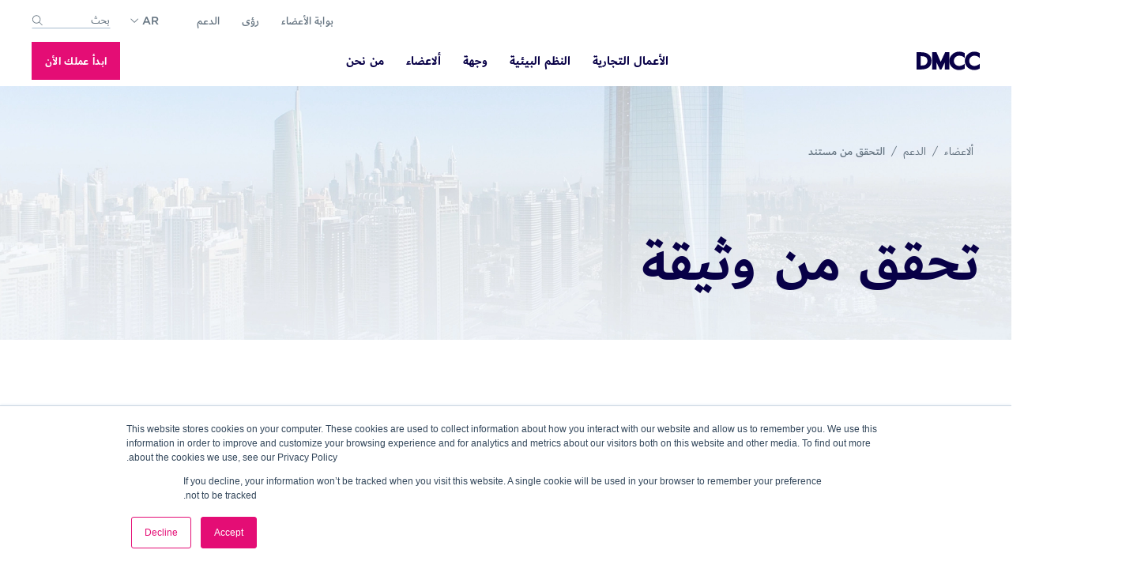

--- FILE ---
content_type: text/html; charset=UTF-8
request_url: https://dmcc.ae/ar/members/support/verify-a-document
body_size: 12456
content:
<!doctype html><html class="no-js" lang="ar" dir="rtl"><head>
    <meta charset="utf-8">
    <title>تحقق من مستنداتك باستخدام مركز دبي للسلع المتعددة | مركز دبي للسلع المتعددة</title>
    <link rel="shortcut icon" href="https://dmcc.ae/hubfs/DMCC-Logo-128x128px-1.jpg">
    <meta name="description" content="تأكد من صحة المستندات من خلال عملية التحقق السهلة التي يقدمها  مركز دبي للسلع المتعددة، مما يغرس الثقة في دقة مستندات عملك.">
    
    
    
    
    
    
    
    
    
    
    
    
    
    
    
   
    
    
    
    
    
    
    <meta name="viewport" content="width=device-width, initial-scale=1">

    
    <meta property="og:description" content="تأكد من صحة المستندات من خلال عملية التحقق السهلة التي يقدمها  مركز دبي للسلع المتعددة، مما يغرس الثقة في دقة مستندات عملك.">
    <meta property="og:title" content="تحقق من مستنداتك باستخدام مركز دبي للسلع المتعددة | مركز دبي للسلع المتعددة">
    <meta name="twitter:description" content="تأكد من صحة المستندات من خلال عملية التحقق السهلة التي يقدمها  مركز دبي للسلع المتعددة، مما يغرس الثقة في دقة مستندات عملك.">
    <meta name="twitter:title" content="تحقق من مستنداتك باستخدام مركز دبي للسلع المتعددة | مركز دبي للسلع المتعددة">

    

    
    <link rel="preconnect" href="https://fonts.googleapis.com/" crossorigin>
    <link rel="preconnect" href="https://kit.fontawesome.com">
    <link rel="preconnect" href="https://www.googletagmanager.com">
    <link rel="preconnect" href="https://www.google-analytics.com">
    <link rel="preconnect" href="https://maps.googleapis.com">
    <link rel="preconnect" href="https://js.hsadspixel.net">
    <link rel="preconnect" href="https://js.usemessages.com">
    
    <link rel="dns-prefetch" href="https://fonts.googleapis.com/">
    <link rel="dns-prefetch" href="https://kit.fontawesome.com">
    <link rel="dns-prefetch" href="https://ajax.googleapis.com">
    <link rel="dns-prefetch" href="https://www.googletagmanager.com">
    <link rel="dns-prefetch" href="https://www.google-analytics.com">
    <link rel="dns-prefetch" href="https://js.hsadspixel.net">
    <link rel="dns-prefetch" href="https://connect.facebook.net">
    
    <link rel="stylesheet" href="https://dmcc.ae/hubfs/hub_generated/template_assets/1/179783912332/1768813790513/template_print.min.css" media="print">
    

    <style>
a.cta_button{-moz-box-sizing:content-box !important;-webkit-box-sizing:content-box !important;box-sizing:content-box !important;vertical-align:middle}.hs-breadcrumb-menu{list-style-type:none;margin:0px 0px 0px 0px;padding:0px 0px 0px 0px}.hs-breadcrumb-menu-item{float:left;padding:10px 0px 10px 10px}.hs-breadcrumb-menu-divider:before{content:'›';padding-left:10px}.hs-featured-image-link{border:0}.hs-featured-image{float:right;margin:0 0 20px 20px;max-width:50%}@media (max-width: 568px){.hs-featured-image{float:none;margin:0;width:100%;max-width:100%}}.hs-screen-reader-text{clip:rect(1px, 1px, 1px, 1px);height:1px;overflow:hidden;position:absolute !important;width:1px}
</style>

<link rel="stylesheet" href="https://dmcc.ae/hubfs/hub_generated/template_assets/1/136848329550/1768813795833/template_main.min.css">
<link rel="stylesheet" href="https://dmcc.ae/hubfs/hub_generated/template_assets/1/136848329548/1768813791343/template_aos.min.css">
<link rel="stylesheet" href="https://dmcc.ae/hubfs/hub_generated/template_assets/1/136845305344/1768813792312/template_magnific-popup.min.css">
<link rel="stylesheet" href="https://dmcc.ae/hubfs/hub_generated/module_assets/1/136845001514/1741194839448/module_header-search-input.min.css">

<style>
  #hs_cos_wrapper_header_search_input .hs-search-field__bar>form {}

#hs_cos_wrapper_header_search_input .hs-search-field__bar>form>label {}

#hs_cos_wrapper_header_search_input .hs-search-field__bar>form>.hs-search-field__input {}

#hs_cos_wrapper_header_search_input .hs-search-field__button {}

#hs_cos_wrapper_header_search_input .hs-search-field__button:hover,
#hs_cos_wrapper_header_search_input .hs-search-field__button:focus {}

#hs_cos_wrapper_header_search_input .hs-search-field__button:active {}

#hs_cos_wrapper_header_search_input .hs-search-field--open .hs-search-field__suggestions {}

#hs_cos_wrapper_header_search_input .hs-search-field--open .hs-search-field__suggestions a {}

#hs_cos_wrapper_header_search_input .hs-search-field--open .hs-search-field__suggestions a:hover {}

</style>

<link rel="stylesheet" href="https://dmcc.ae/hubfs/hub_generated/module_assets/1/136848329478/1741194876651/module_main-menu.min.css">

<style>
  @media screen and (min-width:990px) {
  #hs_cos_wrapper_main_plain_menu .header-menu-container .hs-menu-wrapper>ul>li.hs-menu-depth-1:nth-child(n+6) { display:none; }
}

</style>

<link rel="stylesheet" href="https://dmcc.ae/hubfs/hub_generated/module_assets/1/136845305162/1741194852642/module_secondary-menu.min.css">
<link rel="stylesheet" href="https://dmcc.ae/hubfs/hub_generated/template_assets/1/136848329552/1768813799382/template_vidbg.min.css">

<style>
  #bgimage1{
    position: relative;
    -webkit-clip-path: none;
    clip-path: none;
  }

  #bgimage1 .background-overlay{
    position: absolute;
    height: 100%;
    z-index:-1;
    top: 0px;
    bottom: auto;
    left: auto;
    right: auto;
    background-image: url(https://dmcc.ae/hubfs/o2-Website%202023%20Assets/o2-Website%202023-Design%20Assets/header_child/Child-Hero.webp);
    background-color: var(--bg-color-grey-cool);
    -webkit-background-size: cover;
    -moz-background-size: cover;
    -o-background-size: cover;
    background-size: cover;
    background-repeat: no-repeat;
    background-position: 50% 50%;
    width: 100%;
    max-width: 100%;
  }

  

  @media (max-width: 768px) {
    
    #bgimage1{
      
      -webkit-clip-path: none;
      clip-path: none;
      
    }
    
    #bgimage1 .background-overlay{
      height: 100%;
      top: 0px;
      bottom: auto;
      left: auto;
      right: auto;
      
        position: absolute;
      
      background-image: url(https://dmcc.ae/hubfs/o2-Website%202023%20Assets/o2-Website%202023-Design%20Assets/header_child/Child-Hero-mobile.webp);
      
      
      
      
      -webkit-background-size: cover;
      -moz-background-size: cover;
      -o-background-size: cover;
      background-size: cover;
      
      background-repeat: no-repeat;
      background-position: 50% 50%;
      
      width: 100%;
      
    }
  }
</style>


<style>
  
</style>


<style>
  #bgimage2{
    position: relative;
    -webkit-clip-path: none;
    clip-path: none;
  }

  #bgimage2 .background-overlay{
    position: absolute;
    height: 100%;
    z-index:-1;
    top: 0px;
    bottom: auto;
    left: auto;
    right: auto;
    background-color: ;
    -webkit-background-size: cover;
    -moz-background-size: cover;
    -o-background-size: cover;
    background-size: cover;
    background-repeat: no-repeat;
    background-position: 50% 50%;
    width: 100%;
    max-width: 100%;
  }

  

  @media (max-width: 768px) {
    
    #bgimage2 .background-overlay{
      height: 100%;
      top: 0px;
      bottom: auto;
      left: auto;
      right: auto;
      
    }
  }
</style>

<link rel="stylesheet" href="https://dmcc.ae/hubfs/hub_generated/module_assets/1/136831156083/1741194822939/module_footer-accordion-menu.min.css">
<link rel="stylesheet" href="https://dmcc.ae/hubfs/hub_generated/module_assets/1/136849737749/1741194881063/module_footer-entities.min.css">
<!-- Editor Styles -->
<style id="hs_editor_style" type="text/css">
/* HubSpot Non-stacked Media Query Styles */
@media (min-width:768px) {
  .dnd_area_section_2-row-0-vertical-alignment > .row-fluid {
    display: -ms-flexbox !important;
    -ms-flex-direction: row;
    display: flex !important;
    flex-direction: row;
  }
  .dnd_area_section_2-row-2-vertical-alignment > .row-fluid {
    display: -ms-flexbox !important;
    -ms-flex-direction: row;
    display: flex !important;
    flex-direction: row;
  }
  .cell_1703164968768-vertical-alignment {
    display: -ms-flexbox !important;
    -ms-flex-direction: column !important;
    -ms-flex-pack: center !important;
    display: flex !important;
    flex-direction: column !important;
    justify-content: center !important;
  }
  .cell_1703164968768-vertical-alignment > div {
    flex-shrink: 0 !important;
  }
  .cell_1703164850034-vertical-alignment {
    display: -ms-flexbox !important;
    -ms-flex-direction: column !important;
    -ms-flex-pack: center !important;
    display: flex !important;
    flex-direction: column !important;
    justify-content: center !important;
  }
  .cell_1703164850034-vertical-alignment > div {
    flex-shrink: 0 !important;
  }
  .cell_17031641037682-vertical-alignment {
    display: -ms-flexbox !important;
    -ms-flex-direction: column !important;
    -ms-flex-pack: center !important;
    display: flex !important;
    flex-direction: column !important;
    justify-content: center !important;
  }
  .cell_17031641037682-vertical-alignment > div {
    flex-shrink: 0 !important;
  }
  .dnd_area_section_2-column-3-vertical-alignment {
    display: -ms-flexbox !important;
    -ms-flex-direction: column !important;
    -ms-flex-pack: center !important;
    display: flex !important;
    flex-direction: column !important;
    justify-content: center !important;
  }
  .dnd_area_section_2-column-3-vertical-alignment > div {
    flex-shrink: 0 !important;
  }
}
</style>

    
<script data-search_input-config="config_header_search_input" type="application/json">
{
  "autosuggest_results_message": "Results for “[[search_term]]”",
  "autosuggest_no_results_message": "There are no autosuggest results for “[[search_term]]”",
  "sr_empty_search_field_message": "There are no suggestions because the search field is empty.",
  "sr_autosuggest_results_message": "There are currently [[number_of_results]] auto-suggested results for [[search_term]]. Navigate to the results list by pressing the down arrow key, or press return to search for all results.",
  "sr_search_field_aria_label": "This is a search field with an auto-suggest feature attached.",
  "sr_search_button_aria_label": "Search"
}
</script>



    
<!--  Added by GoogleAnalytics4 integration -->
<script>
var _hsp = window._hsp = window._hsp || [];
window.dataLayer = window.dataLayer || [];
function gtag(){dataLayer.push(arguments);}

var useGoogleConsentModeV2 = true;
var waitForUpdateMillis = 1000;


if (!window._hsGoogleConsentRunOnce) {
  window._hsGoogleConsentRunOnce = true;

  gtag('consent', 'default', {
    'ad_storage': 'denied',
    'analytics_storage': 'denied',
    'ad_user_data': 'denied',
    'ad_personalization': 'denied',
    'wait_for_update': waitForUpdateMillis
  });

  if (useGoogleConsentModeV2) {
    _hsp.push(['useGoogleConsentModeV2'])
  } else {
    _hsp.push(['addPrivacyConsentListener', function(consent){
      var hasAnalyticsConsent = consent && (consent.allowed || (consent.categories && consent.categories.analytics));
      var hasAdsConsent = consent && (consent.allowed || (consent.categories && consent.categories.advertisement));

      gtag('consent', 'update', {
        'ad_storage': hasAdsConsent ? 'granted' : 'denied',
        'analytics_storage': hasAnalyticsConsent ? 'granted' : 'denied',
        'ad_user_data': hasAdsConsent ? 'granted' : 'denied',
        'ad_personalization': hasAdsConsent ? 'granted' : 'denied'
      });
    }]);
  }
}

gtag('js', new Date());
gtag('set', 'developer_id.dZTQ1Zm', true);
gtag('config', 'G-HQ360X3T4Q');
</script>
<script async src="https://www.googletagmanager.com/gtag/js?id=G-HQ360X3T4Q"></script>

<!-- /Added by GoogleAnalytics4 integration -->

<!--  Added by GoogleTagManager integration -->
<script>
var _hsp = window._hsp = window._hsp || [];
window.dataLayer = window.dataLayer || [];
function gtag(){dataLayer.push(arguments);}

var useGoogleConsentModeV2 = true;
var waitForUpdateMillis = 1000;



var hsLoadGtm = function loadGtm() {
    if(window._hsGtmLoadOnce) {
      return;
    }

    if (useGoogleConsentModeV2) {

      gtag('set','developer_id.dZTQ1Zm',true);

      gtag('consent', 'default', {
      'ad_storage': 'denied',
      'analytics_storage': 'denied',
      'ad_user_data': 'denied',
      'ad_personalization': 'denied',
      'wait_for_update': waitForUpdateMillis
      });

      _hsp.push(['useGoogleConsentModeV2'])
    }

    (function(w,d,s,l,i){w[l]=w[l]||[];w[l].push({'gtm.start':
    new Date().getTime(),event:'gtm.js'});var f=d.getElementsByTagName(s)[0],
    j=d.createElement(s),dl=l!='dataLayer'?'&l='+l:'';j.async=true;j.src=
    'https://www.googletagmanager.com/gtm.js?id='+i+dl;f.parentNode.insertBefore(j,f);
    })(window,document,'script','dataLayer','GTM-MP24RQ');

    window._hsGtmLoadOnce = true;
};

_hsp.push(['addPrivacyConsentListener', function(consent){
  if(consent.allowed || (consent.categories && consent.categories.analytics)){
    hsLoadGtm();
  }
}]);

</script>

<!-- /Added by GoogleTagManager integration -->

    <link rel="canonical" href="https://dmcc.ae/ar/members/support/verify-a-document">

<!-- AHREFs tracking -->
<meta name="ahrefs-site-verification" content="0d72580afdbfabfb71c3e3af3e61de6893a6e9ec372470467273314301d032f0">

<!-- Hotjar Tracking Code for https://www.dmcc.ae -->
<script>
    (function(h,o,t,j,a,r){
        h.hj=h.hj||function(){(h.hj.q=h.hj.q||[]).push(arguments)};
        h._hjSettings={hjid:5279181,hjsv:6};
        a=o.getElementsByTagName('head')[0];
        r=o.createElement('script');r.async=1;
        r.src=t+h._hjSettings.hjid+j+h._hjSettings.hjsv;
        a.appendChild(r);
    })(window,document,'https://static.hotjar.com/c/hotjar-','.js?sv=');
</script>

<script type="application/ld+json">
{
  "@context": "https://schema.org",
  "@type": "Organization",
  "@id": "https://dmcc.ae/#organization",
  "name": "DMCC",
  "legalName": "Dubai Multi Commodities Centre",
  "alternateName": "DMCC Authority",
  "url": "https://dmcc.ae/",
  "logo": "https://2509857.fs1.hubspotusercontent-na1.net/hubfs/2509857/MARKETING/Logos/!DMCC_logo_RGB_Sapphire_Blue_Preferred.png",
  "image": "https://2509857.fs1.hubspotusercontent-na1.net/hubfs/2509857/o2/img/dmcc-uptown-tower.jpg",
  "description": "Dubai Multi Commodities Centre (DMCC) is a leading global free zone authority and business hub in Dubai, enabling international trade, innovation, and company formation across diverse industries.",
  "telephone": "+971-4-424-9600",
  "email": "setup@dmcc.ae",
  "location": {
    "@type": "Place",
    "name": "DMCC Headquarters",
    "address": {
      "@type": "PostalAddress",
      "streetAddress": "Uptown Tower, Uptown Dubai",
      "postOfficeBoxNumber": "48800",
      "addressLocality": "Dubai",
      "addressRegion": "Dubai",
      "addressCountry": "AE"
    }
  },
  "contactPoint": [
    {
      "@type": "ContactPoint",
      "contactType": "customer service",
      "telephone": "+971-4-424-9600",
      "email": "setup@dmcc.ae",
      "areaServed": ["AE", "Global"],
      "availableLanguage": ["en", "ar"]
    }
  ],
  "sameAs": [
    "https://www.linkedin.com/company/dmcc",
    "https://twitter.com/DMCCAuthority",
    "https://www.facebook.com/dmcc.jlt/",
    "https://www.instagram.com/dmcc_authority/",
    "https://www.youtube.com/@dmccauthority"
  ]
}
</script>
<meta property="og:url" content="https://dmcc.ae/ar/members/support/verify-a-document">
<meta name="twitter:card" content="summary">
<meta http-equiv="content-language" content="ar">
<link rel="alternate" hreflang="ar" href="https://dmcc.ae/ar/members/support/verify-a-document">
<link rel="alternate" hreflang="en" href="https://dmcc.ae/members/support/verify-a-document">






    <link rel="preconnect" href="https://fonts.googleapis.com">
    <link rel="preconnect" href="https://fonts.gstatic.com" crossorigin>
    <link href="https://fonts.googleapis.com/css2?family=Inter:wght@400;600&amp;display=swap" rel="stylesheet">
    <link rel="stylesheet" href="https://cloud.typography.com/6391560/6329832/css/fonts.css" as="style" onload="this.rel='stylesheet'">
  <meta name="generator" content="HubSpot"></head>
  
  
  <body>
<!--  Added by GoogleTagManager integration -->
<noscript><iframe src="https://www.googletagmanager.com/ns.html?id=GTM-MP24RQ" height="0" width="0" style="display:none;visibility:hidden"></iframe></noscript>

<!-- /Added by GoogleTagManager integration -->

    
    
    <a class="screen-reader" href="#main">Skip to content</a>
    <div class="container-fluid">
<div class="row-fluid-wrapper">
<div class="row-fluid">
<div class="span12 widget-span widget-type-cell " style="" data-widget-type="cell" data-x="0" data-w="12">

</div><!--end widget-span -->
</div>
</div>
</div>
    <div class="body-wrapper   hs-content-id-151281056949 hs-site-page page ">
      
      
      
      <header id="header-wrapper">
        <div data-global-resource-path="DMCC-main/templates/partials/header.html"><!-- Begin partial -->
























<div class="header-top-container">
  <div class="container position-relative">
    <div class="header-top-inner-container">
      <div class="header-top-quicklinks-container">
        <span>روابط سريعة <i class="fa-light fa-angle-down"></i></span>
        <div class="header-top-quicklinks-links-container">
          <a href="https://portal.dmcc.ae/communitylogin" target="_blank">بوابة الأعضاء</a>
          <a href="/ar/insights?hsLang=ar" target="_blank">رؤى</a>
          <a href="https://dmccsf.my.site.com/DMCCHelpCentre/s/" target="_blank">الدعم</a>
        </div>
      </div>
      <div class="language-switcher display-lg-block align-items-center ar">
        <div id="locale-flag" class="hs-skip-lang-url-rewrite d-flex align-items-center">
          <span class="locale-name d-flex align-items-center text-uppercase">ar <i class="fa-light fa-angle-down"></i></span>
        </div>
        
        <ul role="menu">
          
          <li class="hs-skip-lang-url-rewrite"><a href="https://dmcc.ae/ar/members/support/verify-a-document">العربية</a></li>
          
          
          <li class="hs-skip-lang-url-rewrite">
            <a href="/members/support/verify-a-document" tabindex="0">
              
              English
              
            </a>
          </li>
          
        </ul>
        
      </div>
      












  








<div class="header-search-container">
  
  <div id="header-search-field" class="hs-search-field">
      <div class="hs-search-field__bar hs-search-field__bar--button-inline  ">
        <form data-hs-do-not-collect="true" class="hs-search-field__form" action="/search-results">

          <label class="hs-search-field__label show-for-sr" for="header_search_input-input">This is a search field with an auto-suggest feature attached.</label>

          <input role="combobox" aria-expanded="false" aria-controls="autocomplete-results" aria-label="This is a search field with an auto-suggest feature attached." type="search" class="hs-search-field__input" id="header_search_input-input" name="q" autocomplete="off" aria-autocomplete="list" placeholder="بحث">

          
            <input type="hidden" name="type" value="SITE_PAGE">
          
          
          
            <input type="hidden" name="type" value="BLOG_POST">
            <input type="hidden" name="type" value="LISTING_PAGE">
          
          

          <div class="hs-search-field__suggestions-container ">
            <ul id="autocomplete-results" role="listbox" aria-label="term" class="hs-search-field__suggestions">
              
                <li role="option" tabindex="-1" aria-posinset="1" aria-setsize="0" class="results-for show-for-sr">There are no suggestions because the search field is empty.</li>
              
            </ul>
          </div>
        </form>
      </div>
      <div id="sr-messenger" class="hs-search-sr-message-container show-for-sr" role="status" aria-live="polite" aria-atomic="true">
      </div>
  </div>
</div>


    </div>
  </div>
</div>
<div class="">
  <div class="container position-relative">
    <div class="header-container">
      <div id="mobile-menu-open-trigger">
        <svg width="16" height="13" viewbox="0 0 16 13" fill="none" xmlns="http://www.w3.org/2000/svg">
          <path d="M1 1.5H15" stroke="#080047" stroke-width="2" stroke-linecap="round" />
          <path d="M1 11.5H15" stroke="#080047" stroke-width="2" stroke-linecap="round" />
          <path d="M1 6.5H10" stroke="#080047" stroke-width="2" stroke-linecap="round" />
        </svg>
      </div>
      <div class="header-logo-container">
        <a href="https://dmcc.ae?hsLang=ar">
          <svg width="80" height="24" viewbox="0 0 110 32" fill="none" xmlns="http://www.w3.org/2000/svg">
            <g>
            <path d="M7.1405 1H0V31H7.06842C12.3838 31 26 30.4603 26 15.9981C26.0001 11.4384 24.057 1 7.1405 1ZM8.62903 24.1167H7.08047V7.88274H8.62903C11.6602 7.88274 14.9586 8.57556 16.4231 9.93206C18.0812 11.4798 18.886 13.4683 18.886 15.9981C18.886 18.502 18.0751 20.4634 16.4064 22.001C15.5923 22.738 14.6757 23.2821 13.7045 23.6119C12.659 23.9454 10.2772 24.1167 8.62903 24.1167Z" fill="#080047" />
            <path d="M74.2018 7.10435C81.14 7.10435 83.9998 11.3925 83.9998 11.3925V2.69333L83.1567 2.23584C80.3993 0.752547 77.4876 0 74.5132 0C69.0906 0 64.6064 1.90173 61.1833 5.65398C58.406 8.70721 57 12.2387 57 16.1439C57 20.5064 58.6852 24.2862 62.0236 27.3874C65.3596 30.4489 69.4442 32 74.161 32C77.2895 32 80.3128 31.2416 83.1391 29.7508L84 29.2942V21.0403C84 21.0403 79.5497 24.8941 74.2229 24.8941C71.5981 24.8941 69.4504 24.0701 67.6453 22.3644C65.8347 20.6536 64.955 18.5955 64.955 16.0896C64.955 13.5385 65.838 11.4465 67.6649 9.69138C69.4504 7.94928 71.5886 7.10435 74.2018 7.10435Z" fill="#080047" />
            <path d="M100.566 7.10435C107.249 7.10435 110 11.3925 110 11.3925V2.69333L109.186 2.23584C106.528 0.752547 103.728 0 100.861 0C95.6439 0 91.3295 1.90173 88.0244 5.65398C85.3532 8.70721 84 12.2387 84 16.1439C84 20.5064 85.6267 24.2862 88.8362 27.3874C92.0518 30.4489 95.9825 32 100.528 32C103.538 32 106.444 31.2416 109.171 29.7508L110 29.2942V21.0403C110 21.0403 105.715 24.8941 100.586 24.8941C98.0587 24.8941 95.9854 24.0701 94.2536 22.3644C92.5091 20.6536 91.6633 18.5955 91.6633 16.0896C91.6633 13.5385 92.5134 11.4465 94.2691 9.69138C95.9855 7.94928 98.0459 7.10435 100.566 7.10435Z" fill="#080047" />
            <path d="M41.9756 17.7079L34.5956 1H27V31H34.5956V18.3975L40.5174 31H43.2383L49.3115 18.4582V31H57V1H49.8001L41.9756 17.7079Z" fill="#080047" />
            </g>
          </svg>
        </a>
      </div>
      <div id="hs_cos_wrapper_main_plain_menu" class="hs_cos_wrapper hs_cos_wrapper_widget hs_cos_wrapper_type_module" style="" data-hs-cos-general-type="widget" data-hs-cos-type="module">
<div class="header-menu-container">
  <div class="header-menu-functions-container">
    <span id="mobile-menu-close-trigger"><i class="fa-regular fa-close"></i></span>
    <div>
      
      
      
      <a class="cta-button" href="https://businesssetupwizard.dmcc.ae/?utm_campaign=6741308-Business%20Setup%20Wizard%20Home%20Page&amp;utm_source=dmcc-home-page&amp;utm_content=main-nav" target="_blank" rel="noopener">
        ابدأ عملك
      </a>
      
    </div>
  </div>
  <div class="main-menu">
    <span id="hs_cos_wrapper_main_plain_menu_" class="hs_cos_wrapper hs_cos_wrapper_widget hs_cos_wrapper_type_menu" style="" data-hs-cos-general-type="widget" data-hs-cos-type="menu"><div id="hs_menu_wrapper_main_plain_menu_" class="hs-menu-wrapper active-branch flyouts hs-menu-flow-horizontal" role="navigation" data-sitemap-name="default" data-menu-id="150900995613" aria-label="Navigation Menu">
 <ul role="menu">
  <li class="hs-menu-item hs-menu-depth-1 hs-item-has-children" role="none"><a href="https://dmcc.ae/ar/business" aria-haspopup="true" aria-expanded="false" role="menuitem">الأعمال التجارية</a>
   <ul role="menu" class="hs-menu-children-wrapper">
    <li class="hs-menu-item hs-menu-depth-2" role="none"><a href="https://dmcc.ae/ar/business/set-up-a-new-business" role="menuitem">تسجيل شركة جديدة</a></li>
    <li class="hs-menu-item hs-menu-depth-2" role="none"><a href="https://dmcc.ae/ar/business/business-setup-packages" role="menuitem">حزم إعداد الأعمال التجارية</a></li>
    <li class="hs-menu-item hs-menu-depth-2" role="none"><a href="https://dmcc.ae/ar/business/open-a-branch" role="menuitem">افتتاح فرع</a></li>
    <li class="hs-menu-item hs-menu-depth-2" role="none"><a href="https://dmcc.ae/ar/business/transfer-a-business" role="menuitem">نقل الأعمال</a></li>
    <li class="hs-menu-item hs-menu-depth-2" role="none"><a href="https://dmcc.ae/ar/business/family-office" role="menuitem">مكتب عائلي.</a></li>
    <li class="hs-menu-item hs-menu-depth-2" role="none"><a href="https://dmcc.ae/ar/business/spvs-and-holding-companies" role="menuitem">الشركات ذات الأغراض الخاصة والشركات القابضة</a></li>
    <li class="hs-menu-item hs-menu-depth-2" role="none"><a href="https://dmcc.ae/ar/business/become-a-dmcc-partner" role="menuitem">أصبح شريكًا في مركز دبي للسلع المتعددة</a></li>
   </ul></li>
  <li class="hs-menu-item hs-menu-depth-1 hs-item-has-children" role="none"><a href="https://dmcc.ae/ar/ecosystems" aria-haspopup="true" aria-expanded="false" role="menuitem">النظم البيئية</a>
   <ul role="menu" class="hs-menu-children-wrapper">
    <li class="hs-menu-item hs-menu-depth-2" role="none"><a href="https://dmcc.ae/ar/ecosystems/agro" role="menuitem">السلع الزراعية</a></li>
    <li class="hs-menu-item hs-menu-depth-2" role="none"><a href="https://dmcc.ae/ar/ecosystems/tea" role="menuitem">الشاي</a></li>
    <li class="hs-menu-item hs-menu-depth-2" role="none"><a href="https://dmcc.ae/ar/ecosystems/coffee" role="menuitem">القهوة</a></li>
    <li class="hs-menu-item hs-menu-depth-2" role="none"><a href="https://dmcc.ae/ar/ecosystems/gold" role="menuitem">الذهب</a></li>
    <li class="hs-menu-item hs-menu-depth-2" role="none"><a href="https://dmcc.ae/ar/ecosystems/diamonds" role="menuitem">الألماس</a></li>
    <li class="hs-menu-item hs-menu-depth-2" role="none"><a href="https://dmcc.ae/ar/ecosystems/lab-grown-diamonds" role="menuitem">الالماس المُصنَّع مخبرياً</a></li>
    <li class="hs-menu-item hs-menu-depth-2" role="none"><a href="https://dmcc.ae/ar/ecosystems/coloured-gemstones" role="menuitem">الأحجار الكريمة الملونة</a></li>
    <li class="hs-menu-item hs-menu-depth-2" role="none"><a href="https://dmcc.ae/ar/ecosystems/energy" role="menuitem">الطاقة</a></li>
    <li class="hs-menu-item hs-menu-depth-2" role="none"><a href="https://dmcc.ae/ar/ecosystems/water" role="menuitem">الماء</a></li>
    <li class="hs-menu-item hs-menu-depth-2" role="none"><a href="https://dmcc.ae/ar/ecosystems/tech" role="menuitem">التكنولوجيا</a></li>
    <li class="hs-menu-item hs-menu-depth-2" role="none"><a href="https://dmcc.ae/ar/ecosystems/gaming" role="menuitem">الألعاب</a></li>
    <li class="hs-menu-item hs-menu-depth-2" role="none"><a href="https://dmcc.ae/ar/ecosystems/crypto-and-blockchain" role="menuitem">العملات المشفرة و البلوكشين</a></li>
    <li class="hs-menu-item hs-menu-depth-2" role="none"><a href="https://dmcc.ae/ar/ecosystems/ecommerce" role="menuitem">التجارة الإلكترونية</a></li>
    <li class="hs-menu-item hs-menu-depth-2" role="none"><a href="https://dmcc.ae/ar/ecosystems/ai" role="menuitem">الذكاء الاصطناعي</a></li>
    <li class="hs-menu-item hs-menu-depth-2" role="none"><a href="https://dmcc.ae/ar/ecosystems#financial-services" role="menuitem">الخدمات المالية</a></li>
    <li class="hs-menu-item hs-menu-depth-2" role="none"><a href="https://dmcc.ae/ar/ecosystems/wealth-hub" role="menuitem">منصة إدارة الثروات</a></li>
    <li class="hs-menu-item hs-menu-depth-2" role="none"><a href="https://dmcc.ae/ar/ecosystems/sustainability" role="menuitem">الاستدامة</a></li>
   </ul></li>
  <li class="hs-menu-item hs-menu-depth-1 hs-item-has-children" role="none"><a href="https://dmcc.ae/ar/destination" aria-haspopup="true" aria-expanded="false" role="menuitem">وجهة</a>
   <ul role="menu" class="hs-menu-children-wrapper">
    <li class="hs-menu-item hs-menu-depth-2" role="none"><a href="https://jlt.ae" role="menuitem">أبراج بحيرات جميرا</a></li>
    <li class="hs-menu-item hs-menu-depth-2" role="none"><a href="https://uptowndubai.ae/ar/" role="menuitem">ابتاون دبي</a></li>
   </ul></li>
  <li class="hs-menu-item hs-menu-depth-1 hs-item-has-children" role="none"><a href="https://dmcc.ae/ar/members" aria-haspopup="true" aria-expanded="false" role="menuitem">ألاعضاء</a>
   <ul role="menu" class="hs-menu-children-wrapper">
    <li class="hs-menu-item hs-menu-depth-2" role="none"><a href="https://dmcc.ae/ar/members/licence-renewal-packages" role="menuitem">باقات تجديد الرخصة</a></li>
    <li class="hs-menu-item hs-menu-depth-2" role="none"><a href="https://dmcc.ae/ar/members/value-added-services" role="menuitem">خدمات إضافية متميزة</a></li>
    <li class="hs-menu-item hs-menu-depth-2" role="none"><a href="https://portal.dmcc.ae/communitylogin" role="menuitem">بوابة دخول الأعضاء</a></li>
    <li class="hs-menu-item hs-menu-depth-2" role="none"><a href="https://dmcc.ae/ar/members/property-porfolio" role="menuitem">محفظة العقارات</a></li>
    <li class="hs-menu-item hs-menu-depth-2" role="none"><a href="https://dmcc.ae/ar/members/support" role="menuitem"> الدعم</a></li>
   </ul></li>
  <li class="hs-menu-item hs-menu-depth-1 hs-item-has-children" role="none"><a href="https://dmcc.ae/ar/about" aria-haspopup="true" aria-expanded="false" role="menuitem">من نحن</a>
   <ul role="menu" class="hs-menu-children-wrapper">
    <li class="hs-menu-item hs-menu-depth-2" role="none"><a href="https://dmcc.ae/ar/insights" role="menuitem">الرؤى</a></li>
    <li class="hs-menu-item hs-menu-depth-2" role="none"><a href="https://dmcc.ae/ar/about/sustainability" role="menuitem">الاستدامة</a></li>
   </ul></li>
  <li class="hs-menu-item hs-menu-depth-1" role="none"><a href="https://dmcc.ae/ar/latest-news" role="menuitem">أخبار</a></li>
  <li class="hs-menu-item hs-menu-depth-1" role="none"><a href="https://dmcc.ae/events" role="menuitem">فعاليات</a></li>
  <li class="hs-menu-item hs-menu-depth-1" role="none"><a href="https://dmcc.ae/ar/members/property-porfolio/dmcc-business-centres" role="menuitem">الدلائل</a></li>
  <li class="hs-menu-item hs-menu-depth-1" role="none"><a href="https://dmcc.ae/ar/public-register" role="menuitem">كياناتنا</a></li>
  <li class="hs-menu-item hs-menu-depth-1" role="none"><a href="https://dmcc.ae/ar/careers" role="menuitem">الوظائف</a></li>
  <li class="hs-menu-item hs-menu-depth-1" role="none"><a href="https://dmcc.ae/ar/members/support" role="menuitem">الدعم</a></li>
 </ul>
</div></span>
  </div>
</div>

</div>
      <div class="header-cta">
        
        
        <a href="https://start.dmcc.ae/?" target="_blank" class="cta-button">ابدأ عملك الأن</a>
      </div>
    </div>
  </div>
</div>


<!-- End partial --></div>
      </header>
      <div class="header-menu-mask"></div>
      <div id="hs_cos_wrapper_secondary_menu" class="hs_cos_wrapper hs_cos_wrapper_widget hs_cos_wrapper_type_module" style="" data-hs-cos-general-type="widget" data-hs-cos-type="module"><nav class="secondary-menu">
  <div class="container">
    <ul>
      
      <li class="menu-item">
        
        
        <a href="https://dmcc.ae/ar/latest-news?hsLang=ar">
          أخبار
        </a>
      </li>
      
      <li class="menu-item">
        
        
        <a href="https://dmcc.ae/events?hsLang=ar">
          فعاليات
        </a>
      </li>
      
      <li class="menu-item">
        
        
        <a href="https://www.dmcc.ae/ar/blog?hsLang=ar">
          المدونة
        </a>
      </li>
      
      <li class="menu-item">
        
        
        <a href="https://dmcc.ae/ar/business-directory?hsLang=ar">
           دليل الشركات
        </a>
      </li>
      
      <li class="menu-item">
        
        
        <a href="https://dmcc.ae/ar/public-register?hsLang=ar">
          كياناتنا
        </a>
      </li>
      
      <li class="menu-item">
        
        
        <a href="https://dmcc.ae/ar/careers?hsLang=ar">
          الوظائف
        </a>
      </li>
      
      <li class="menu-item">
        
        
        <a href="https://dmcc.ae/ar/members/support?hsLang=ar">
          الدعم
        </a>
      </li>
      
    </ul>
  </div>
</nav></div>
      
      
      <main id="main">
      

<div id="hs_cos_wrapper_section_1_background_options" class="hs_cos_wrapper hs_cos_wrapper_widget hs_cos_wrapper_type_module" style="" data-hs-cos-general-type="widget" data-hs-cos-type="module"></div>
<div id="bgimage1" class="page-section-header-normal">
  <div class="background-overlay"></div>
  <div class="container ">
    <div class="container-fluid">
<div class="row-fluid-wrapper">
<div class="row-fluid">
<div class="span12 widget-span widget-type-cell " style="" data-widget-type="cell" data-x="0" data-w="12">

<div class="row-fluid-wrapper row-depth-1 row-number-1 dnd-section">
<div class="row-fluid ">
<div class="span12 widget-span widget-type-cell dnd-column" style="" data-widget-type="cell" data-x="0" data-w="12">

<div class="row-fluid-wrapper row-depth-1 row-number-2 dnd-row">
<div class="row-fluid ">
<div class="span12 widget-span widget-type-custom_widget dnd-module" style="" data-widget-type="custom_widget" data-x="0" data-w="12">
<div id="hs_cos_wrapper_dnd_area_section_1-module-2" class="hs_cos_wrapper hs_cos_wrapper_widget hs_cos_wrapper_type_module" style="" data-hs-cos-general-type="widget" data-hs-cos-type="module"><div data-aos="fade" data-aos-duration="1000">
<span id="hs_cos_wrapper_dnd_area_section_1-module-2_" class="hs_cos_wrapper hs_cos_wrapper_widget hs_cos_wrapper_type_menu" style="" data-hs-cos-general-type="widget" data-hs-cos-type="menu"><div class="hs-breadcrumb-menu-wrapper" id="hs_menu_wrapper_dnd_area_section_1-module-2_" role="navigation" data-sitemap-name="default" data-menu-id="150916657230">
 <ul class="hs-breadcrumb-menu">
  <li class="hs-breadcrumb-menu-item first-crumb"><a href="https://dmcc.ae/ar/members?hsLang=ar" class="hs-breadcrumb-label">ألاعضاء</a><span class="hs-breadcrumb-menu-divider"></span></li>
  <li class="hs-breadcrumb-menu-item"><a href="https://dmcc.ae/ar/members/support?hsLang=ar" class="hs-breadcrumb-label">الدعم</a><span class="hs-breadcrumb-menu-divider"></span></li>
  <li class="hs-breadcrumb-menu-item last-crumb"><span class="hs-breadcrumb-label">التحقق من مستند</span></li>
 </ul>
</div></span>
</div></div>

</div><!--end widget-span -->
</div><!--end row-->
</div><!--end row-wrapper -->

</div><!--end widget-span -->
</div><!--end row-->
</div><!--end row-wrapper -->

<div class="row-fluid-wrapper row-depth-1 row-number-3 dnd-section">
<div class="row-fluid ">
<div class="span12 widget-span widget-type-cell dnd-column" style="" data-widget-type="cell" data-x="0" data-w="12">

<div class="row-fluid-wrapper row-depth-1 row-number-4 dnd-row">
<div class="row-fluid ">
<div class="span12 widget-span widget-type-custom_widget dnd-module" style="" data-widget-type="custom_widget" data-x="0" data-w="12">
<div id="hs_cos_wrapper_dnd_area_section_1-module-4" class="hs_cos_wrapper hs_cos_wrapper_widget hs_cos_wrapper_type_module" style="" data-hs-cos-general-type="widget" data-hs-cos-type="module"><div class="spacer-40   spacer-md-80 "></div></div>

</div><!--end widget-span -->
</div><!--end row-->
</div><!--end row-wrapper -->

</div><!--end widget-span -->
</div><!--end row-->
</div><!--end row-wrapper -->

<div class="row-fluid-wrapper row-depth-1 row-number-5 dnd-section">
<div class="row-fluid ">
<div class="span9 widget-span widget-type-cell dnd-column" style="" data-widget-type="cell" data-x="0" data-w="9">

<div class="row-fluid-wrapper row-depth-1 row-number-6 dnd-row">
<div class="row-fluid ">
<div class="span12 widget-span widget-type-custom_widget dnd-module" style="" data-widget-type="custom_widget" data-x="0" data-w="12">
<div id="hs_cos_wrapper_dnd_area_section_1-module-6" class="hs_cos_wrapper hs_cos_wrapper_widget hs_cos_wrapper_type_module" style="" data-hs-cos-general-type="widget" data-hs-cos-type="module">


  
</div>

</div><!--end widget-span -->
</div><!--end row-->
</div><!--end row-wrapper -->

<div class="row-fluid-wrapper row-depth-1 row-number-7 dnd-row">
<div class="row-fluid ">
<div class="span12 widget-span widget-type-custom_widget dnd-module" style="" data-widget-type="custom_widget" data-x="0" data-w="12">
<div id="hs_cos_wrapper_dnd_area_section_1-module-7" class="hs_cos_wrapper hs_cos_wrapper_widget hs_cos_wrapper_type_module" style="" data-hs-cos-general-type="widget" data-hs-cos-type="module">


  
    <h1 class="margin-t0     margin-b0">تحقق من وثيقة</h1>
  
</div>

</div><!--end widget-span -->
</div><!--end row-->
</div><!--end row-wrapper -->

</div><!--end widget-span -->
<div class="span3 widget-span widget-type-cell dnd-column" style="" data-widget-type="cell" data-x="9" data-w="3">

<div class="row-fluid-wrapper row-depth-1 row-number-8 dnd-row">
<div class="row-fluid ">
<div class="span12 widget-span widget-type-custom_widget dnd-module" style="" data-widget-type="custom_widget" data-x="0" data-w="12">
<div id="hs_cos_wrapper_dnd_area_section_1-module-9" class="hs_cos_wrapper hs_cos_wrapper_widget hs_cos_wrapper_type_module" style="" data-hs-cos-general-type="widget" data-hs-cos-type="module"><div class="    "></div></div>

</div><!--end widget-span -->
</div><!--end row-->
</div><!--end row-wrapper -->

</div><!--end widget-span -->
</div><!--end row-->
</div><!--end row-wrapper -->

<div class="row-fluid-wrapper row-depth-1 row-number-9 dnd-section">
<div class="row-fluid ">
<div class="span8 widget-span widget-type-cell dnd-column" style="" data-widget-type="cell" data-x="0" data-w="8">

<div class="row-fluid-wrapper row-depth-1 row-number-10 dnd-row">
<div class="row-fluid ">
<div class="span12 widget-span widget-type-custom_widget dnd-module" style="" data-widget-type="custom_widget" data-x="0" data-w="12">
<div id="hs_cos_wrapper_dnd_area_section_1-module-11" class="hs_cos_wrapper hs_cos_wrapper_widget hs_cos_wrapper_type_module" style="" data-hs-cos-general-type="widget" data-hs-cos-type="module">
<div class=" ">
  
</div>

</div>

</div><!--end widget-span -->
</div><!--end row-->
</div><!--end row-wrapper -->

</div><!--end widget-span -->
<div class="span4 widget-span widget-type-cell dnd-column" style="" data-widget-type="cell" data-x="8" data-w="4">

<div class="row-fluid-wrapper row-depth-1 row-number-11 dnd-row">
<div class="row-fluid ">
<div class="span12 widget-span widget-type-custom_widget dnd-module" style="" data-widget-type="custom_widget" data-x="0" data-w="12">
<div id="hs_cos_wrapper_dnd_area_section_1-module-13" class="hs_cos_wrapper hs_cos_wrapper_widget hs_cos_wrapper_type_module" style="" data-hs-cos-general-type="widget" data-hs-cos-type="module"><div class="    "></div></div>

</div><!--end widget-span -->
</div><!--end row-->
</div><!--end row-wrapper -->

</div><!--end widget-span -->
</div><!--end row-->
</div><!--end row-wrapper -->

</div><!--end widget-span -->
</div>
</div>
</div>
  </div>
</div>
<div id="hs_cos_wrapper_section_2_background_options" class="hs_cos_wrapper hs_cos_wrapper_widget hs_cos_wrapper_type_module" style="" data-hs-cos-general-type="widget" data-hs-cos-type="module"></div>

<div id="bgimage2" class="page-section">
  <div class="background-overlay"></div>
  <div class="container ">
    <div class="container-fluid">
<div class="row-fluid-wrapper">
<div class="row-fluid">
<div class="span12 widget-span widget-type-cell " style="" data-widget-type="cell" data-x="0" data-w="12">

<div class="row-fluid-wrapper row-depth-1 row-number-1 dnd-section dnd_area_section_2-row-0-vertical-alignment">
<div class="row-fluid ">
<div class="span6 widget-span widget-type-cell cell_17031641037682-vertical-alignment dnd-column" style="" data-widget-type="cell" data-x="0" data-w="6">

<div class="row-fluid-wrapper row-depth-1 row-number-2 dnd-row">
<div class="row-fluid ">
<div class="span12 widget-span widget-type-custom_widget dnd-module" style="" data-widget-type="custom_widget" data-x="0" data-w="12">
<div id="hs_cos_wrapper_widget_1703164102982" class="hs_cos_wrapper hs_cos_wrapper_widget hs_cos_wrapper_type_module" style="" data-hs-cos-general-type="widget" data-hs-cos-type="module">
<div class=" " data-aos="fade-up" data-aos-duration="1000">
  <p style="text-align: right;">المنطقة الحرة تصدر الوثائق الإلكترونية لشركاتها الأعضاء المسجلة والمرخصة<span>&nbsp;</span><span>&nbsp;</span>. جميع الوثائق تحمل رمز توثيق مولد من النظام لضمان تقديم معلومات دقيقة ومحدثة للأطراف الثالثة.</p>
<p style="text-align: right;">أدخل رمز التحقق أدناه وانقر على 'بحث' لاسترداد الوثيقة الأصلية.</p>
</div>

</div>

</div><!--end widget-span -->
</div><!--end row-->
</div><!--end row-wrapper -->

</div><!--end widget-span -->
<div class="span2 widget-span widget-type-cell cell_1703164850034-vertical-alignment dnd-column" style="" data-widget-type="cell" data-x="6" data-w="2">

<div class="row-fluid-wrapper row-depth-1 row-number-3 dnd-row">
<div class="row-fluid ">
<div class="span12 widget-span widget-type-custom_widget dnd-module" style="" data-widget-type="custom_widget" data-x="0" data-w="12">
<div id="hs_cos_wrapper_widget_1703164849682" class="hs_cos_wrapper hs_cos_wrapper_widget hs_cos_wrapper_type_module" style="" data-hs-cos-general-type="widget" data-hs-cos-type="module"><div class="    "></div></div>

</div><!--end widget-span -->
</div><!--end row-->
</div><!--end row-wrapper -->

</div><!--end widget-span -->
<div class="span4 widget-span widget-type-cell cell_1703164968768-vertical-alignment dnd-column" style="" data-widget-type="cell" data-x="8" data-w="4">

<div class="row-fluid-wrapper row-depth-1 row-number-4 dnd-row">
<div class="row-fluid ">
<div class="span12 widget-span widget-type-custom_widget dnd-module" style="" data-widget-type="custom_widget" data-x="0" data-w="12">
<div id="hs_cos_wrapper_widget_1703164705727" class="hs_cos_wrapper hs_cos_wrapper_widget hs_cos_wrapper_type_module" style="" data-hs-cos-general-type="widget" data-hs-cos-type="module"><div class="partial-listing-wrapper border-1 padding-24" data-aos="fade-up" data-aos-duration="1000">
  
  <div class="margin-b24">
    <span>قائمة الإدارات والسلطات الإماراتية التي تقبل الوثائق الإلكترونية لمركز دبي للسلع المتعددة:</span>
  </div>
  
  
    
    <div class="resource-link-item resource-link-last-item partial-listing-item active show-initially block-link">
      
      <a href="https://dmcc.ae/hubfs/o2-Website%202023%20Assets/o2-Website%202023-PDF%20Updates%20(Nov%2023)/Support/Verify%20a%20document/Smart-Governments-List.pdf?hsLang=ar" target="_blank" rel="noopener">
      </a>
      <div class="display-flex align-items-center">
        
        <div class="resource-link-item-icon flex-shrink-0 listing-icon-wrapper listing-autocomplete-hide-container">
          <img src="https://dmcc.ae/hubfs/raw_assets/public/DMCC-main/img/defaults/icons/icon-pdf.svg">
        </div>
        
        <div class="flex-grow-1 listing-content-wrapper listing-autocomplete-display-container">
          <p class="name p-large font-weight-medium text-blue text-uppercase">قائمة الحكومات الذكية</p>
          <div class="p-small">
            
          </div>
        </div>
        
      </div>
    </div>
  
  
</div></div>

</div><!--end widget-span -->
</div><!--end row-->
</div><!--end row-wrapper -->

</div><!--end widget-span -->
</div><!--end row-->
</div><!--end row-wrapper -->

<div class="row-fluid-wrapper row-depth-1 row-number-5 dnd-section">
<div class="row-fluid ">
<div class="span12 widget-span widget-type-cell dnd-column" style="" data-widget-type="cell" data-x="0" data-w="12">

<div class="row-fluid-wrapper row-depth-1 row-number-6 dnd-row">
<div class="row-fluid ">
<div class="span12 widget-span widget-type-custom_widget dnd-module" style="" data-widget-type="custom_widget" data-x="0" data-w="12">
<div id="hs_cos_wrapper_widget_1702368014107" class="hs_cos_wrapper hs_cos_wrapper_widget hs_cos_wrapper_type_module" style="" data-hs-cos-general-type="widget" data-hs-cos-type="module"><div class="spacer-24   spacer-md-40 "></div></div>

</div><!--end widget-span -->
</div><!--end row-->
</div><!--end row-wrapper -->

</div><!--end widget-span -->
</div><!--end row-->
</div><!--end row-wrapper -->

<div class="row-fluid-wrapper row-depth-1 row-number-7 dnd-section dnd_area_section_2-row-2-vertical-alignment">
<div class="row-fluid ">
<div class="span12 widget-span widget-type-cell dnd_area_section_2-column-3-vertical-alignment dnd-column" style="" data-widget-type="cell" data-x="0" data-w="12">

<div class="row-fluid-wrapper row-depth-1 row-number-8 dnd-row">
<div class="row-fluid ">
<div class="span12 widget-span widget-type-custom_widget dnd-module" style="" data-widget-type="custom_widget" data-x="0" data-w="12">
<div id="hs_cos_wrapper_widget_1702359119159" class="hs_cos_wrapper hs_cos_wrapper_widget hs_cos_wrapper_type_module" style="" data-hs-cos-general-type="widget" data-hs-cos-type="module">
<div class=" " data-aos="fade-up" data-aos-duration="1000">
  <div class="hs-embed-wrapper" data-service="dmccsf.my" data-responsive="true" style="position: relative; overflow: hidden; width: 100%; height: auto; padding: 0; max-width: 100%px; max-height: 1048pxpx; min-width: 256px; display: block; margin: auto;"><div class="hs-embed-content-wrapper"><div><iframe src="https://dmccsf.my.salesforce-sites.com/DocumentsVerification?initialWidth=1194&amp;childId=pym-0&amp;parentTitle=Verify%20a%20Document.%20DMCC%20Free%20Zone%20Electronic%20Documents%20for%20Registered%20and%20Licensed%20Member%20Companies&amp;parentUrl=https%3A%2F%2Fwww.dmcc.ae%2F%2Ffree-zone%2Fsupport%2Fverify-a-document" width="100%" scrolling="no" marginheight="0" frameborder="0" data-lf-yt-playback-inspected-3p1w24d05bg4my5n="true" data-lf-vimeo-playback-inspected-3p1w24d05bg4my5n="true" height="1048px"></iframe></div></div></div>
</div>

</div>

</div><!--end widget-span -->
</div><!--end row-->
</div><!--end row-wrapper -->

</div><!--end widget-span -->
</div><!--end row-->
</div><!--end row-wrapper -->

</div><!--end widget-span -->
</div>
</div>
</div>
  </div>
</div>

      </main>
      
        <div data-global-resource-path="DMCC-main/templates/partials/footer.html"><!-- Begin partial -->

<footer id="footer-wrapper" class="page-section page-section-small-top">
  <div class="container display-flex flex-direction-column">
   
    <div class="footer-section-1">
      <div id="hs_cos_wrapper_footer_accordion_menu" class="hs_cos_wrapper hs_cos_wrapper_widget hs_cos_wrapper_type_module" style="" data-hs-cos-general-type="widget" data-hs-cos-type="module"><div class="footer-menu-container">
  
  <div class="footer-column-container">
    <div class="footer-accordion-menu">
      
        <h3 class="footer-accordion-menu-header text-white font-weight-medium">من نحن</h3>
        <ul>
        
          <li>
          
          
          <a class="text-white" href="https://dmcc.ae/ar/about?hsLang=ar">
            شركتنا
          </a>
          </li>
        
          <li>
          
          
          <a class="text-white" href="https://dmcc.ae/ar/about?hsLang=ar#board-of-directors">
            مجلس الإدارة
          </a>
          </li>
        
          <li>
          
          
          <a class="text-white" href="https://dmcc.ae/ar/about/awards?hsLang=ar">
            جوائز
          </a>
          </li>
        
          <li>
          
          
          <a class="text-white" href="https://dmcc.ae/ar/about/dmcc-success-stories?hsLang=ar">
            قصص النجاح
          </a>
          </li>
        
        </ul>
      
    </div>
  </div>
  
  <div class="footer-column-container">
    <div class="footer-accordion-menu">
      
        <h3 class="footer-accordion-menu-header text-white font-weight-medium">مساعدة</h3>
        <ul>
        
          <li>
          
          
          <a class="text-white" href="https://dmcc.ae/ar/contact?hsLang=ar">
            اتصل بنا
          </a>
          </li>
        
          <li>
          
          
          <a class="text-white" href="https://portal.dmcc.ae/communitylogin">
            بوابة الأعضاء
          </a>
          </li>
        
          <li>
          
          
          <a class="text-white" href="https://dmccsf.my.site.com/DMCCHelpCentre/s/">
            مركز المساعدة
          </a>
          </li>
        
        </ul>
      
    </div>
  </div>
  
  <div class="footer-column-container">
    <div class="footer-accordion-menu">
      
        <h3 class="footer-accordion-menu-header text-white font-weight-medium">غرفة الأخبار</h3>
        <ul>
        
          <li>
          
          
          <a class="text-white" href="https://dmcc.ae/ar/latest-news?hsLang=ar">
            أخبار
          </a>
          </li>
        
          <li>
          
          
          <a class="text-white" href="https://dmcc.ae/ar/media-room?hsLang=ar">
            مجموعة الوسائط
          </a>
          </li>
        
          <li>
          
          
          <a class="text-white" href="https://dmcc.ae/hubfs/July%202025%20Business%20Fact%20Sheets/DMCC%20Fact%20Sheet_2025_07.pdf?hsLang=ar" target="_blank" rel="noopener">
            اوراق المعلومات
          </a>
          </li>
        
          <li>
          
          
          <a class="text-white" href="/ar/about#leadership">
            سير ذاتية تنفيذية
          </a>
          </li>
        
        </ul>
      
    </div>
  </div>
  
  <div class="footer-column-container">
    <div class="footer-accordion-menu">
      
        <h3 class="footer-accordion-menu-header text-white font-weight-medium">فرص العمل</h3>
        <ul>
        
          <li>
          
          
          <a class="text-white" href="https://emag.fa.em8.oraclecloud.com/hcmUI/CandidateExperience/en/sites/CX_5001">
            الوظائف المبكرة
          </a>
          </li>
        
          <li>
          
          
          <a class="text-white" href="https://emag.fa.em8.oraclecloud.com/hcmUI/CandidateExperience/en/sites/CX_1001">
            الوظائف
          </a>
          </li>
        
          <li>
          
          
          <a class="text-white" href="/ar/careers#life-at-dmcc">
            الحياة في مركز دبي للتجارة الحرة 
          </a>
          </li>
        
        </ul>
      
    </div>
  </div>
  
  <div class="footer-column-container">
    <div class="footer-accordion-menu">
      
        <h3 class="footer-accordion-menu-header text-white font-weight-medium">الاستدامة</h3>
        <ul>
        
          <li>
          
          
          <a class="text-white" href="https://dmcc.ae/ar/about/sustainability?hsLang=ar">
            التزامنا
          </a>
          </li>
        
          <li>
          
          
          <a class="text-white" href="https://dmcc.ae/ar/about/sustainability/reports?hsLang=ar">
            تحميل التقرير
          </a>
          </li>
        
        </ul>
      
    </div>
  </div>
  
  <div class="footer-column-container">
    <div class="footer-accordion-menu">
      
        <h3 class="footer-accordion-menu-header text-white font-weight-medium">دليل الشركات</h3>
        <ul>
        
          <li>
          
          
          <a class="text-white" href="https://dmcc.ae/ar/business-directory?hsLang=ar">
            ألاعضاء
          </a>
          </li>
        
          <li>
          
          
          <a class="text-white" href="https://cms.dmcc.ae/jlt-restaurant-directory">
            دليل المطاعم
          </a>
          </li>
        
          <li>
          
          
          <a class="text-white" href="https://dmcc.ae/ar/public-register?hsLang=ar">
             السجل العام
          </a>
          </li>
        
        </ul>
      
    </div>
  </div>
  
</div></div>
    </div>
    <div class="separator-opacity margin-b40 margin-t40 hidden display-lg-block"></div>
    
    <div class="footer-section-2">
      <div class="display-flex flex-direction-column flex-direction-md-row justify-space-between align-items-center">
        <div class="text-white margin-b16 margin-md-b0">
          <span id="hs_cos_wrapper_footer_contact" class="hs_cos_wrapper hs_cos_wrapper_widget hs_cos_wrapper_type_rich_text" style="" data-hs-cos-general-type="widget" data-hs-cos-type="rich_text"><p class="h4 text-white margin-b16 margin-md-b0 font-weight-normal">كيف يمكننا مساعدتك؟<a href="//dmcc-2509857.hs-sites.com/ar/contact-1?hsLang=ar" rel="noopener"> اتصل بنا</a></p></span>
          <div class="container-fluid">
<div class="row-fluid-wrapper">
<div class="row-fluid">
<div class="span12 widget-span widget-type-cell " style="" data-widget-type="cell" data-x="0" data-w="12">

</div><!--end widget-span -->
</div>
</div>
</div>
        </div>
        <div>
          <div id="hs_cos_wrapper_footer_social_links" class="hs_cos_wrapper hs_cos_wrapper_widget hs_cos_wrapper_type_module" style="" data-hs-cos-general-type="widget" data-hs-cos-type="module"><div class="social-links-container">
  
    
    <a class="social-link text-blue" href="https://web.facebook.com/dmcc.jlt?_rdr" target="_blank"><i class="fa-brands fa-facebook-f"></i></a>
    
  
    
    <a class="social-link text-blue" href="https://www.linkedin.com/company/dmcc/" target="_blank"><i class="fa-brands fa-linkedin-in"></i></a>
    
  
    
    <a class="social-link text-blue" href="https://twitter.com/dmccauthority" target="_blank"><i class="fa-brands fa-x-twitter"></i></a>
    
  
    
    <a class="social-link text-blue" href="https://www.instagram.com/dmcc_authority/" target="_blank"><i class="fa-brands fa-instagram"></i></a>
    
  
    
    <a class="social-link text-blue" href="http://weibo.com/dmccdubai" target="_blank"><i class="fa-brands fa-weibo"></i></a>
    
  
    
    <a class="social-link text-blue" id="footer_social_links-6" href="https://dmcc.ae/hubfs/o2/img/china-business-day/img-dmcc-wechat-qr.jpg?hsLang=ar" target="_blank"><i class="fa-brands fa-weixin"></i></a>
    
    
  
</div></div>
        </div> 
      </div>
      <div class="separator-opacity margin-b0 margin-lg-b40 margin-t32 margin-lg-t40"></div>
    </div>
    <div class="footer-section-3">
      <div class="margin-xl-b24 margin-b32 display-flex flex-direction-column flex-direction-lg-row justify-space-between align-items-center">
        <div class="footer-logo-container margin-t32 margin-lg-t0 margin-b32 margin-lg-b0">
          <a href="/?hsLang=ar">
            <svg width="110" height="32" viewbox="0 0 110 32" fill="none" xmlns="http://www.w3.org/2000/svg">
              <g>
              <path d="M7.1405 1H0V31H7.06842C12.3838 31 26 30.4603 26 15.9981C26.0001 11.4384 24.057 1 7.1405 1ZM8.62903 24.1167H7.08047V7.88274H8.62903C11.6602 7.88274 14.9586 8.57556 16.4231 9.93206C18.0812 11.4798 18.886 13.4683 18.886 15.9981C18.886 18.502 18.0751 20.4634 16.4064 22.001C15.5923 22.738 14.6757 23.2821 13.7045 23.6119C12.659 23.9454 10.2772 24.1167 8.62903 24.1167Z" fill="#080047" />
              <path d="M74.2018 7.10435C81.14 7.10435 83.9998 11.3925 83.9998 11.3925V2.69333L83.1567 2.23584C80.3993 0.752547 77.4876 0 74.5132 0C69.0906 0 64.6064 1.90173 61.1833 5.65398C58.406 8.70721 57 12.2387 57 16.1439C57 20.5064 58.6852 24.2862 62.0236 27.3874C65.3596 30.4489 69.4442 32 74.161 32C77.2895 32 80.3128 31.2416 83.1391 29.7508L84 29.2942V21.0403C84 21.0403 79.5497 24.8941 74.2229 24.8941C71.5981 24.8941 69.4504 24.0701 67.6453 22.3644C65.8347 20.6536 64.955 18.5955 64.955 16.0896C64.955 13.5385 65.838 11.4465 67.6649 9.69138C69.4504 7.94928 71.5886 7.10435 74.2018 7.10435Z" fill="#080047" />
              <path d="M100.566 7.10435C107.249 7.10435 110 11.3925 110 11.3925V2.69333L109.186 2.23584C106.528 0.752547 103.728 0 100.861 0C95.6439 0 91.3295 1.90173 88.0244 5.65398C85.3532 8.70721 84 12.2387 84 16.1439C84 20.5064 85.6267 24.2862 88.8362 27.3874C92.0518 30.4489 95.9825 32 100.528 32C103.538 32 106.444 31.2416 109.171 29.7508L110 29.2942V21.0403C110 21.0403 105.715 24.8941 100.586 24.8941C98.0587 24.8941 95.9854 24.0701 94.2536 22.3644C92.5091 20.6536 91.6633 18.5955 91.6633 16.0896C91.6633 13.5385 92.5134 11.4465 94.2691 9.69138C95.9855 7.94928 98.0459 7.10435 100.566 7.10435Z" fill="#080047" />
              <path d="M41.9756 17.7079L34.5956 1H27V31H34.5956V18.3975L40.5174 31H43.2383L49.3115 18.4582V31H57V1H49.8001L41.9756 17.7079Z" fill="#080047" />
              </g>
            </svg>
          </a>
        </div>
        <div id="hs_cos_wrapper_footer_entities" class="hs_cos_wrapper hs_cos_wrapper_widget hs_cos_wrapper_type_module" style="" data-hs-cos-general-type="widget" data-hs-cos-type="module"><div class="display-flex flex-direction-column flex-direction-md-row align-items-center">
  <label class="text-grey margin-r0 margin-md-r40">استكشف المزيد &nbsp;</label>
  <div class="entities-container">
    
    
    
    <a class="entities-block" href="">
      
      
      
      
      
      
      <img src="https://dmcc.ae/hubfs/o2-Website%202023%20Assets/o2-Website%202023-Design%20Assets/footer/logo-jlt.svg" alt="logo-jlt" loading="lazy" width="36" height="19" style="max-width: 100%; height: auto;">
      
    </a>
    
    
    
    <a class="entities-block" href="">
      
      
      
      
      
      
      <img src="https://dmcc.ae/hubfs/o2-Website%202023%20Assets/o2-Website%202023-Design%20Assets/footer/logo-uptown.svg" alt="logo-uptown" loading="lazy" width="65" height="25" style="max-width: 100%; height: auto;">
      
    </a>
    
    
    
    <a class="entities-block" href="">
      
      
      
      
      
      
      <img src="https://dmcc.ae/hs-fs/hubfs/o2-Website%202023%20Assets/o2-Website%202023-Design%20Assets/footer/logo-fot.png?width=73&amp;height=27&amp;name=logo-fot.png" alt="logo-fot" loading="lazy" width="73" height="27" style="max-width: 100%; height: auto;" srcset="https://dmcc.ae/hs-fs/hubfs/o2-Website%202023%20Assets/o2-Website%202023-Design%20Assets/footer/logo-fot.png?width=37&amp;height=14&amp;name=logo-fot.png 37w, https://dmcc.ae/hs-fs/hubfs/o2-Website%202023%20Assets/o2-Website%202023-Design%20Assets/footer/logo-fot.png?width=73&amp;height=27&amp;name=logo-fot.png 73w, https://dmcc.ae/hs-fs/hubfs/o2-Website%202023%20Assets/o2-Website%202023-Design%20Assets/footer/logo-fot.png?width=110&amp;height=41&amp;name=logo-fot.png 110w, https://dmcc.ae/hs-fs/hubfs/o2-Website%202023%20Assets/o2-Website%202023-Design%20Assets/footer/logo-fot.png?width=146&amp;height=54&amp;name=logo-fot.png 146w, https://dmcc.ae/hs-fs/hubfs/o2-Website%202023%20Assets/o2-Website%202023-Design%20Assets/footer/logo-fot.png?width=183&amp;height=68&amp;name=logo-fot.png 183w, https://dmcc.ae/hs-fs/hubfs/o2-Website%202023%20Assets/o2-Website%202023-Design%20Assets/footer/logo-fot.png?width=219&amp;height=81&amp;name=logo-fot.png 219w" sizes="(max-width: 73px) 100vw, 73px">
      
    </a>
    
  </div>
</div></div>
      </div>
      <div class="display-flex flex-direction-column flex-direction-lg-row align-items-center">
        <div class="terms-menu-container margin-b8 margin-lg-b0">
          <span id="hs_cos_wrapper_terms_menu" class="hs_cos_wrapper hs_cos_wrapper_widget hs_cos_wrapper_type_menu" style="" data-hs-cos-general-type="widget" data-hs-cos-type="menu"><div id="hs_menu_wrapper_terms_menu" class="hs-menu-wrapper active-branch flyouts hs-menu-flow-horizontal" role="navigation" data-sitemap-name="default" data-menu-id="151204451150" aria-label="Navigation Menu">
 <ul role="menu">
  <li class="hs-menu-item hs-menu-depth-1" role="none"><a href="https://dmcc.ae/ar/terms-and-conditions" role="menuitem">الشروط والأحكام </a></li>
  <li class="hs-menu-item hs-menu-depth-1" role="none"><a href="https://dmcc.ae/ar/privacy-policy" role="menuitem">سياسة الخصوصية</a></li>
 </ul>
</div></span>
        </div>
        <div class="text-grey copyright">
          <span id="hs_cos_wrapper_copyright" class="hs_cos_wrapper hs_cos_wrapper_widget hs_cos_wrapper_type_rich_text" style="" data-hs-cos-general-type="widget" data-hs-cos-type="rich_text"><p>&nbsp; &nbsp;&nbsp;جميع الحقوق محفوظة. حقوق النشر لدى مركز دبي للتجارة الحرة 2026©</p></span>
        </div>
      </div>
    </div>
  </div>
</footer>
<!-- End partial --></div>
      
    </div>
    <script src="https://kit.fontawesome.com/02fc3b23f5.js" crossorigin="anonymous"></script>
    
<!-- HubSpot performance collection script -->
<script defer src="/hs/hsstatic/content-cwv-embed/static-1.1293/embed.js"></script>
<script src="https://dmcc.ae/hubfs/hub_generated/template_assets/1/136849737809/1768813794955/template_gsap.min.js"></script>
<script src="https://dmcc.ae/hubfs/hub_generated/template_assets/1/136850532767/1768813795111/template_ScrollTrigger.min.js"></script>
<script src="https://dmcc.ae/hubfs/hub_generated/template_assets/1/136850655861/1768813801499/template_ScrollToPlugin.min.js"></script>
<script src="https://dmcc.ae/hubfs/hub_generated/template_assets/1/136829882728/1768813790976/template_jquery-3.6.0.min.js"></script>
<script src="https://dmcc.ae/hubfs/hub_generated/template_assets/1/136848341831/1768813796444/template_jquery-migrate-3.4.0.min.js"></script>
<script src="https://dmcc.ae/hubfs/hub_generated/template_assets/1/136848329594/1768813796368/template_modernizer.min.js"></script>
<script src="https://dmcc.ae/hubfs/hub_generated/template_assets/1/136845001626/1768813795620/template_aos.min.js"></script>
<script src="https://dmcc.ae/hubfs/hub_generated/template_assets/1/136850655866/1768813799864/template_magnific-popup.min.js"></script>
<script defer src="https://dmcc.ae/hubfs/hub_generated/template_assets/1/136845305345/1768813798671/template_main.min.js"></script>
<script>
var hsVars = hsVars || {}; hsVars['language'] = 'ar';
</script>

<script src="/hs/hsstatic/cos-i18n/static-1.53/bundles/project.js"></script>
<script src="https://dmcc.ae/hubfs/hub_generated/module_assets/1/136845001514/1741194839448/module_header-search-input.min.js"></script>
<script src="https://dmcc.ae/hubfs/hub_generated/module_assets/1/136848329478/1741194876651/module_main-menu.min.js"></script>
<script src="/hs/hsstatic/keyboard-accessible-menu-flyouts/static-1.17/bundles/project.js"></script>

<script>
  document.querySelectorAll('a').forEach((link) => {
    if (link.href === 'https://start.dmcc.ae/' || link.href === 'https://start.dmcc.ae') {
      link.href += `?`;
    }
  });
</script>

<script src="https://dmcc.ae/hubfs/hub_generated/module_assets/1/136845305162/1741194852642/module_secondary-menu.min.js"></script>
<script src="https://dmcc.ae/hubfs/hub_generated/template_assets/1/136772990485/1768813805663/template_vidbg.min.js"></script>
<script src="https://dmcc.ae/hubfs/hub_generated/template_assets/1/136845001624/1768813794085/template_partial-listings.min.js"></script>
<script src="https://dmcc.ae/hubfs/hub_generated/module_assets/1/136831156083/1741194822939/module_footer-accordion-menu.min.js"></script>

    <script>
      $(`#footer_social_links-6`).magnificPopup({type:'image'});
    </script>
    

<!-- Start of HubSpot Analytics Code -->
<script type="text/javascript">
var _hsq = _hsq || [];
_hsq.push(["setContentType", "standard-page"]);
_hsq.push(["setCanonicalUrl", "https:\/\/dmcc.ae\/ar\/members\/support\/verify-a-document"]);
_hsq.push(["setPageId", "151281056949"]);
_hsq.push(["setContentMetadata", {
    "contentPageId": 150806771088,
    "legacyPageId": "151281056949",
    "contentFolderId": null,
    "contentGroupId": null,
    "abTestId": null,
    "languageVariantId": 151281056949,
    "languageCode": "ar",
    
    
}]);
</script>

<script type="text/javascript" id="hs-script-loader" async defer src="/hs/scriptloader/2509857.js?businessUnitId=0"></script>
<!-- End of HubSpot Analytics Code -->


<script type="text/javascript">
var hsVars = {
    render_id: "7c4a4937-0da8-44bf-b7f7-1de1c80c80c6",
    ticks: 1768814197521,
    page_id: 151281056949,
    
    content_group_id: 0,
    portal_id: 2509857,
    app_hs_base_url: "https://app.hubspot.com",
    cp_hs_base_url: "https://cp.hubspot.com",
    language: "ar",
    analytics_page_type: "standard-page",
    scp_content_type: "",
    
    analytics_page_id: "151281056949",
    category_id: 1,
    folder_id: 0,
    is_hubspot_user: false
}
</script>


<script defer src="/hs/hsstatic/HubspotToolsMenu/static-1.432/js/index.js"></script>

<noscript><img height="1" width="1" style="display:none" src="https://www.facebook.com/tr?id=1682396035383003&amp;ev=PageView&amp;noscript=1"></noscript>
<!-- End Facebook Pixel Code -->

<!-- Global site tag (gtag.js) - Google Ads: 1015208427 -->
<script async src="https://www.googletagmanager.com/gtag/js?id=AW-1015208427"></script>
<script>
  window.dataLayer = window.dataLayer || [];
  function gtag(){dataLayer.push(arguments);}
  gtag('set', 'linker', {
    'domains': ['dmcc.ae','dmccsf.my.site.com','landing.dmcc.ae'],
    'accept_incoming': true,
    'decorate_forms': true
  });
  gtag('js', new Date());

  gtag('config', 'AW-1015208427');
</script>

<style>
  form#email-prefs-form div#content div.item:nth-child(12) { display: none; }
  .email-prefs .item:nth-child(13) {
    display: none;
}
</style>

<div class="container-chatbot">
<script type="text/javascript">
(function(){ var s1=document.createElement('script'),
s0=document.getElementsByTagName('script')[0];
s1.async=true;
s1.src='https://us.floatbot.ai/portal/chatbot/?botId=601a787bad4b447e9f2e3ecb';
s1.charset='UTF-8';
s1.setAttribute('crossorigin','*');
s0.parentNode.insertBefore(s1,s0);
}
)();
</script>
</div>


  
</body></html>

--- FILE ---
content_type: text/css
request_url: https://dmcc.ae/hubfs/hub_generated/module_assets/1/136831156083/1741194822939/module_footer-accordion-menu.min.css
body_size: -495
content:
.footer-menu-container{display:flex;flex-direction:column}.footer-column-container ul{list-style:none;padding:0}.footer-column-container li{margin-bottom:.5rem}.footer-accordion-menu-header{font-size:.875rem}.footer-accordion-menu a{transition:all .3s ease}.footer-accordion-menu a:hover{color:var(--text-color-pink)}@media screen and (min-width:990px){.footer-menu-container{flex-direction:row}.footer-column-container{flex-grow:1;width:0}.footer-accordion-menu-header{font-size:1.125rem;margin-bottom:1rem}}@media screen and (max-width:989.9px){.footer-accordion-menu:not(.open) ul{height:0;margin:0;overflow:hidden}.footer-column-container{border-bottom:1px solid var(--separator-color-opacity);padding:1rem 0}.footer-accordion-menu-header{cursor:pointer;margin:0;position:relative}.footer-accordion-menu-header:after{content:"\f107";font:var(--fa-font-regular);position:absolute;right:0;top:50%;transform:translateY(-50%)}[dir=rtl] .footer-accordion-menu-header:after{left:0;right:auto}}

--- FILE ---
content_type: application/javascript
request_url: https://dmcc.ae/hubfs/hub_generated/template_assets/1/136845305345/1768813798671/template_main.min.js
body_size: 681
content:
function copyToClipboard(content){navigator.clipboard.writeText(content)}function handleOutboundLinkClicks(lbl){window.dataLayer=window.dataLayer||[],window.dataLayer.push({event:"offer_click",offer_category:"offer",offer_label:lbl})}!function(){window.NodeList&&!NodeList.prototype.forEach&&(NodeList.prototype.forEach=function(callback,thisArg){thisArg=thisArg||window;for(var i=0;i<this.length;i++)callback.call(thisArg,this[i],i,this)});const rootTheme=document.querySelector(":root");var callback,header=document.querySelector("#header-wrapper"),navTrigger=document.querySelector("#mobile-menu-open-trigger"),navCloseTrigger=document.querySelector("#mobile-menu-close-trigger"),navContainer=document.querySelector(".header-menu-container"),truncateToggleTriggers=(document.querySelectorAll(".child-trigger"),document.querySelectorAll(".truncate-toggle")),langTriggers=(navContainer=document.querySelector(".header-menu-container"),document.querySelectorAll(".language-switcher"));function openNav(){navContainer.classList.add("open"),header.classList.add("mobile-open")}function closeNav(){navContainer.classList.remove("open"),header.classList.remove("mobile-open")}function setScrolling(){(window.pageYOffset|document.body.scrollTop)>50?header.classList.add("scrolling"):header.classList.remove("scrolling")}callback=function(){document.body&&(window.addEventListener("load",AOS.refreshHard),header?(rootTheme.style.setProperty("--position-sticky-offset",header.offsetHeight-1+"px"),setScrolling(),window.onscroll=function(){setScrolling(),this.oldScroll&&this.oldScroll>this.scrollY?(header.style.transform="none",document.body.classList.add("header-top-visible"),rootTheme.style.setProperty("--position-sticky-offset",header.offsetHeight-1+"px")):(header.style.transform="translateY(-"+header.querySelector(".header-top-container").offsetHeight+"px)",rootTheme.style.setProperty("--position-sticky-offset",header.offsetHeight-header.querySelector(".header-top-container").offsetHeight-1+"px"),document.body.classList.remove("header-top-visible")),this.oldScroll=this.scrollY}):rootTheme.style.setProperty("--position-sticky-offset","-1px"),navTrigger&&navTrigger.addEventListener("click",openNav),navCloseTrigger&&navCloseTrigger.addEventListener("click",closeNav),langTriggers.forEach(langTrigger=>{langTrigger.addEventListener("click",function(e){this.classList.toggle("open")})}),truncateToggleTriggers.forEach(truncateToggleTrigger=>{truncateToggleTrigger.addEventListener("click",function(e){this.parentNode.classList.toggle("open")})}),new ResizeObserver(()=>{ScrollTrigger.refresh(),AOS.refresh()}).observe(document.body),$(".popup-video").magnificPopup({type:"iframe",mainClass:"mfp-fade",removalDelay:160,preloader:!1,fixedContentPos:!1}),$(".popup-link").magnificPopup({type:"inline",midClick:!0,mainClass:"mfp-fade"}),$(".popup-image").magnificPopup({type:"image",midClick:!0,mainClass:"mfp-fade"}))},["interactive","complete"].indexOf(document.readyState)>=0?callback():document.addEventListener("DOMContentLoaded",callback)}(),AOS.init({easing:"cubic-bezier(0.5, 0.06, 0.01, 0.99)",once:!0});
//# sourceURL=https://2509857.fs1.hubspotusercontent-na1.net/hubfs/2509857/hub_generated/template_assets/1/136845305345/1768813798671/template_main.js

--- FILE ---
content_type: image/svg+xml
request_url: https://dmcc.ae/hubfs/raw_assets/public/DMCC-main/img/defaults/icons/icon-pdf.svg
body_size: 8
content:
<svg width="33" height="33" viewBox="0 0 33 33" fill="none" xmlns="http://www.w3.org/2000/svg">
<path d="M26.3318 25V18.7H31.0208V19.708H27.4388V21.427H30.6158V22.435H27.4388V25H26.3318Z" fill="#080047"/>
<path d="M19.6517 25V18.7H22.0007C23.9807 18.7 25.3487 20.059 25.3487 21.832V21.85C25.3487 23.623 23.9807 25 22.0007 25H19.6517ZM22.0007 19.708H20.7587V23.992H22.0007C23.3237 23.992 24.1877 23.101 24.1877 21.868V21.85C24.1877 20.617 23.3237 19.708 22.0007 19.708Z" fill="#080047"/>
<path d="M14 25V18.7H16.484C17.96 18.7 18.878 19.537 18.878 20.806V20.824C18.878 22.237 17.744 22.975 16.358 22.975H15.107V25H14ZM15.107 21.976H16.394C17.231 21.976 17.753 21.508 17.753 20.851V20.833C17.753 20.095 17.222 19.708 16.394 19.708H15.107V21.976Z" fill="#080047"/>
<path fill-rule="evenodd" clip-rule="evenodd" d="M22.1667 12.875H13.9167H13V11.9688V3.8125H3.83333V29.1875H22.1667V27H24V29.1875V31H22.1667H3.83333H2V29.1875V3.8125V2H3.83333H15.2917L24 10.6094V17H22.1667V12.875ZM14.8334 4.0957V11.0625H22L14.8334 4.0957Z" fill="#080047"/>
</svg>


--- FILE ---
content_type: image/svg+xml
request_url: https://dmcc.ae/hubfs/o2-Website%202023%20Assets/o2-Website%202023-Design%20Assets/footer/logo-uptown.svg
body_size: 2583
content:
<svg width="65" height="25" viewBox="0 0 65 25" fill="none" xmlns="http://www.w3.org/2000/svg">
<g id="Uptown" clip-path="url(#clip0_1319_657)">
<g id="Page-1">
<g id="English-Desktop-New">
<g id="Header">
<g id="Group">
<g id="Header_Uptown-Dubai-logo-white">
<path id="Fill-1" fill-rule="evenodd" clip-rule="evenodd" d="M33.0877 20.4302C33.199 20.1535 33.2552 19.8295 33.2552 19.4585C33.2552 19.0878 33.1981 18.7652 33.0838 18.4908C32.9697 18.2166 32.8073 17.988 32.5972 17.8051C32.3868 17.6221 32.1319 17.4861 31.8327 17.3975C31.5335 17.3085 31.1964 17.264 30.8213 17.264H29.7866V21.6609H30.8817C31.2422 21.6609 31.5678 21.6167 31.8594 21.5275C32.1508 21.4388 32.4005 21.3028 32.6087 21.1199C32.8163 20.9372 32.9762 20.7072 33.0877 20.4302ZM32.8478 17.5269C33.099 17.7327 33.2942 17.9956 33.4336 18.3154C33.5732 18.6357 33.6432 19.0166 33.6432 19.4585C33.6432 19.9005 33.5732 20.2816 33.4336 20.6016C33.2942 20.9217 33.099 21.186 32.8478 21.3943C32.5972 21.6026 32.2977 21.7563 31.9505 21.8551C31.6032 21.9542 31.2214 22.004 30.8059 22.004H29.4216V16.9209H30.8059C31.2214 16.9209 31.6032 16.9704 31.9505 17.0698C32.2977 17.1686 32.5972 17.3212 32.8478 17.5269Z" fill="white"/>
<path id="Fill-3" fill-rule="evenodd" clip-rule="evenodd" d="M40.4806 19.7862C40.4806 20.0758 40.4579 20.3427 40.4124 20.5864C40.3668 20.8302 40.2842 21.041 40.1651 21.2189C40.046 21.3968 39.885 21.5353 39.6822 21.6341C39.4793 21.7335 39.2206 21.7828 38.9062 21.7828C38.5918 21.7828 38.3331 21.7335 38.1305 21.6341C37.9276 21.5353 37.7667 21.3968 37.6475 21.2189C37.5281 21.041 37.4458 20.8302 37.4003 20.5864C37.3548 20.3427 37.332 20.0758 37.332 19.7862V16.9209H36.9668V19.977C36.9668 20.2765 36.9983 20.5572 37.0618 20.819C37.1253 21.0807 37.2317 21.3079 37.3815 21.501C37.5307 21.6938 37.7299 21.8464 37.9785 21.9581C38.2269 22.0696 38.5362 22.1259 38.9062 22.1259C39.2765 22.1259 39.5855 22.0696 39.8342 21.9581C40.0825 21.8464 40.2817 21.6938 40.4312 21.501C40.5806 21.3079 40.6871 21.0807 40.7509 20.819C40.8141 20.5572 40.8459 20.2765 40.8459 19.977V16.9209H40.4806V19.7862Z" fill="white"/>
<path id="Fill-5" fill-rule="evenodd" clip-rule="evenodd" d="M47.2345 21.1961C47.1381 21.3332 47.0125 21.4363 46.858 21.5049C46.7032 21.5736 46.5296 21.6167 46.3371 21.6344C46.1444 21.6522 45.9517 21.6609 45.7589 21.6609H44.7624V19.5272H45.8809C46.048 19.5272 46.2203 19.5427 46.3978 19.5728C46.5751 19.6035 46.7364 19.6581 46.8808 19.7366C47.0255 19.8157 47.1446 19.9272 47.2384 20.0722C47.3323 20.2168 47.3792 20.4038 47.3792 20.6323C47.3792 20.8713 47.3309 21.0591 47.2345 21.1961ZM44.7624 17.264H45.873C46.0149 17.264 46.1584 17.2742 46.3029 17.2947C46.4473 17.315 46.5779 17.358 46.6945 17.4242C46.8111 17.4901 46.9061 17.5841 46.9799 17.7063C47.053 17.8279 47.0901 17.9906 47.0901 18.1938C47.0901 18.3717 47.0521 18.5229 46.976 18.647C46.8999 18.7717 46.8035 18.8744 46.6869 18.9558C46.5703 19.0368 46.4397 19.0954 46.295 19.1309C46.1509 19.1666 46.0101 19.1843 45.873 19.1843H44.7624V17.264ZM47.3564 19.6606C47.2398 19.5615 47.1103 19.4867 46.9684 19.4357C46.8263 19.3851 46.6894 19.3493 46.5577 19.329C46.6945 19.3037 46.819 19.2556 46.9302 19.1843C47.0418 19.1134 47.1367 19.0256 47.2157 18.9214C47.294 18.8176 47.3564 18.7019 47.4019 18.5746C47.4474 18.4477 47.4705 18.3131 47.4705 18.171C47.4705 18.0032 47.4449 17.8447 47.3941 17.6947C47.3435 17.5447 47.2626 17.4127 47.1508 17.2981C47.0392 17.1841 46.8948 17.0926 46.7173 17.0242C46.5397 16.9555 46.327 16.9209 46.0784 16.9209H44.3975V22.004H45.8502C46.1087 22.004 46.3534 21.9838 46.5844 21.9429C46.815 21.9024 47.0179 21.8301 47.1926 21.7259C47.3677 21.6218 47.5059 21.4819 47.6073 21.3068C47.7084 21.1317 47.7593 20.9068 47.7593 20.6323C47.7593 20.3987 47.7214 20.2031 47.6452 20.0454C47.5691 19.8884 47.4727 19.7594 47.3564 19.6606Z" fill="white"/>
<path id="Fill-7" fill-rule="evenodd" clip-rule="evenodd" d="M51.7829 20.0226L52.8404 17.3859L53.8973 20.0226H51.7829ZM52.673 16.9209L50.5962 22.004H50.992L51.6461 20.3655H54.0344L54.6961 22.004H55.1144L53.0379 16.9209H52.673Z" fill="white"/>
<g id="Group_2">
<path id="Fill-9" fill-rule="evenodd" clip-rule="evenodd" d="M58.2024 22.0035H58.5676V16.9204H58.2024V22.0035Z" fill="white"/>
</g>
<g id="Group_3">
<path id="Fill-11" fill-rule="evenodd" clip-rule="evenodd" d="M63.6418 24.5H64.0329V0.5H63.6418V24.5Z" fill="white"/>
</g>
<g id="Group_4">
<path id="Fill-12" fill-rule="evenodd" clip-rule="evenodd" d="M4.45712 13.3866C3.64462 13.3866 2.98636 13.292 2.48121 13.1029C1.97578 12.9137 1.58161 12.6345 1.29813 12.2655C1.01494 11.8964 0.821364 11.4424 0.717413 10.9031C0.613181 10.3637 0.561768 9.74867 0.561768 9.0579V3.02588H2.04911V9.08633C2.04911 9.68252 2.08198 10.1746 2.14801 10.5625C2.21431 10.9506 2.3368 11.258 2.51661 11.4849C2.69557 11.7121 2.94112 11.8705 3.25298 11.9603C3.56455 12.0504 3.96603 12.0952 4.45712 12.0952C4.94794 12.0952 5.3497 12.0504 5.66099 11.9603C5.97284 11.8705 6.21839 11.7121 6.39764 11.4849C6.57716 11.258 6.69966 10.9506 6.76624 10.5625C6.83199 10.1746 6.86514 9.68252 6.86514 9.08633V3.02588H8.35248V9.0579C8.35248 9.74867 8.30079 10.3637 8.19684 10.9031C8.0926 11.4424 7.89931 11.8964 7.61611 12.2655C7.33264 12.6345 6.93594 12.9137 6.4263 13.1029C5.91609 13.292 5.25951 13.3866 4.45712 13.3866Z" fill="white"/>
</g>
<g id="Group_5">
<path id="Fill-13" fill-rule="evenodd" clip-rule="evenodd" d="M16.2633 6.02064C16.2633 5.68003 16.2279 5.40108 16.1571 5.18321C16.0863 4.9659 15.9731 4.79532 15.8171 4.67231C15.6612 4.5493 15.4581 4.46654 15.208 4.42403C14.9577 4.38153 14.6484 4.36013 14.2801 4.36013H11.9712V7.85144H14.2801C14.6484 7.85144 14.9577 7.83033 15.208 7.78754C15.4581 7.74504 15.6612 7.66228 15.8171 7.53955C15.9731 7.41654 16.0863 7.24624 16.1571 7.02837C16.2279 6.81077 16.2633 6.53154 16.2633 6.19094V6.02064ZM11.9712 9.18569V13.1313H10.4839V3.02588H14.2801C15.5078 3.02588 16.3931 3.26008 16.9362 3.72847C17.479 4.19687 17.7506 4.88539 17.7506 5.79348V6.4181C17.7506 7.39261 17.4674 8.09774 16.9008 8.53292C16.3341 8.9681 15.4606 9.18569 14.2801 9.18569H11.9712Z" fill="white"/>
</g>
<g id="Group_6">
<path id="Fill-14" fill-rule="evenodd" clip-rule="evenodd" d="M26.8747 3.02637L26.6055 4.36034H23.2485V13.1315H21.7608V4.36034H18.2195L18.4886 3.02637H26.8747Z" fill="white"/>
</g>
<g id="Group_7">
<path id="Fill-15" fill-rule="evenodd" clip-rule="evenodd" d="M31.5253 12.0953C32.0922 12.0953 32.5524 12.055 32.9064 11.9745C33.2607 11.8943 33.5416 11.731 33.7493 11.485C33.9569 11.239 34.0985 10.8914 34.1743 10.4418C34.2496 9.99229 34.2876 9.39863 34.2876 8.66057V7.48254C34.2876 6.75405 34.2496 6.16517 34.1743 5.71564C34.0985 5.26638 33.9569 4.91874 33.7493 4.67244C33.5416 4.4267 33.2607 4.2609 32.9064 4.17561C32.5524 4.0906 32.0922 4.0481 31.5253 4.0481C30.9583 4.0481 30.4984 4.08835 30.1441 4.16886C29.7901 4.24908 29.5089 4.41235 29.3013 4.65837C29.0937 4.90439 28.9521 5.25203 28.8762 5.70128C28.8009 6.1511 28.7633 6.74448 28.7633 7.48254V8.66057C28.7633 9.38935 28.8009 9.97822 28.8762 10.4275C28.9521 10.877 29.0937 11.2247 29.3013 11.4707C29.5089 11.717 29.7901 11.8825 30.1441 11.9675C30.4984 12.0528 30.9586 12.0953 31.5253 12.0953ZM31.5253 13.3868C30.6282 13.3868 29.8986 13.2874 29.337 13.0887C28.7748 12.8899 28.3357 12.5944 28.0193 12.2017C27.703 11.809 27.4883 11.3218 27.3751 10.7399C27.2616 10.1578 27.2048 9.48393 27.2048 8.71743V7.42568C27.2048 6.69747 27.2591 6.0447 27.3678 5.46736C27.4762 4.89003 27.6867 4.40052 27.9982 3.99828C28.3098 3.59631 28.7464 3.28864 29.3083 3.07584C29.8702 2.86275 30.6091 2.75635 31.5253 2.75635C32.4223 2.75635 33.152 2.85599 33.7139 3.05444C34.2758 3.25318 34.7149 3.54902 35.0312 3.94141C35.3476 4.33437 35.5625 4.82135 35.6757 5.40347C35.7892 5.9853 35.846 6.65947 35.846 7.42568V8.71743C35.846 9.44621 35.7915 10.099 35.683 10.676C35.5743 11.2534 35.3642 11.7429 35.0526 12.1448C34.7407 12.5471 34.3041 12.8545 33.7425 13.0673C33.1803 13.2804 32.4414 13.3868 31.5253 13.3868Z" fill="white"/>
</g>
<g id="Group_8">
<path id="Fill-16" fill-rule="evenodd" clip-rule="evenodd" d="M47.5169 3.02637H49.0332L46.7381 13.1315H45.0805L42.9981 5.08461L40.8593 13.1315H39.2017L37.0063 3.02637H38.5502L40.1367 11.0595L42.3182 3.02637H43.7348L45.888 11.0595L47.5169 3.02637Z" fill="white"/>
</g>
<g id="Group_9">
<path id="Fill-17" fill-rule="evenodd" clip-rule="evenodd" d="M51.915 3.02637L57.114 10.648V3.02637H58.6013V13.1315H57.2555L52.085 5.55273V13.1315H50.5979V3.02637H51.915Z" fill="white"/>
</g>
</g>
</g>
</g>
</g>
</g>
</g>
<defs>
<clipPath id="clip0_1319_657">
<rect width="64" height="24" fill="white" transform="translate(0.0698242 0.5)"/>
</clipPath>
</defs>
</svg>


--- FILE ---
content_type: application/javascript; charset=UTF-8
request_url: https://us.floatbot.ai/portal/chatbot/?botId=601a787bad4b447e9f2e3ecb
body_size: 39441
content:
          

(function (window, document) {

	var div = flbDOM = document.createElement('div');
	try{var flbDOM = div.attachShadow({mode: 'open'});}catch(e){}
	
	flbDOM.innerHTML = '<style type="text/css">*{--flb-theme-color:#080047;--flb-header-color:#080047;--flb-label-color:#FFF;--flb-bot-logo:url(https://us.floatbot.ai/portal/chatbot/logo/1560.png);}.flb-bot{    display: none;    background: #f3f5f8;	border-radius: 13px;    position: fixed;    right: 20px;    bottom: 20px;    width: 370px;    font-family: Arial, sans-serif;    z-index: 2147483640!important;    -webkit-box-shadow: rgba(0,0,0,.2) 0 5px 65px;    box-shadow: 0 5px 65px rgba(0,0,0,.2);    height: calc(100vh - 80px);    /*height: calc(100vh - 120px);*/    min-height: 200px;    max-height: 600px;}.flb-header{	display: flex;	align-items: center;	height: 60px;	padding-left: 13px;	background-color: var(--flb-theme-color);    background-image: var(--flb-header-color);    border-top-left-radius: 12px;    border-top-right-radius: 12px;    position: relative;    color: white;    font-size: 17px;/*    font-weight: 600;*/    box-shadow: 0 2px 4px 0 rgba(0,0,0,0.12);}.flb-company-logo{    background-image: var(--flb-bot-logo);	background-position: 50% center;	display: inline-block;	height: 40px;    width: 40px;    margin-right: 8px;    padding:2px;    background-size: cover;    border-color:var(--flb-theme-color);}#open-session-list-btn, #flb-minimize-btn{    opacity: 0.5;}#open-session-list-btn:hover , #flb-minimize-btn:hover {    cursor: pointer;    opacity: 1;}.flb-title-btn-wrapper{	margin-left: auto;	padding-right: 12px;}.flb-open-conv-btn{	vertical-align: middle;}.flb-body{	display: block;    scroll-behavior: smooth;    height: calc(100% - 132px);    background-repeat: repeat;    width: 100%;    overflow-y: auto;    overflow-x: hidden;    background-color: #FFF;    font-size: 14px;    padding-top: 10px;}.flb-footer{    text-align: center;    position: absolute;    bottom: 0;    left: 0;    width: 100%;    border-bottom-left-radius: 12px;    border-bottom-right-radius: 12px;    background: #f3f3f3;}#flb-restart-button{    cursor: pointer;   }#flb-restart-button svg{	 fill: var(--flb-theme-color);}.flb-input-sec{	display: flex;    margin: 0px;    z-index: 2147483636;    position: relative;    bottom: 0px;    padding: 5px 6px;    background-color: #fff;    /*box-shadow: 0 -3px 10px 0 rgba(0,0,0,0.05);*/}#flb-input{	flex-grow: 1 !important;	border: none !important;	font-size: 15px;    color: #3b444f;    height: 20px;    outline: 0 none !important;    padding: 5px 10px !important;    border-radius: 10px;    margin-left: 7px;    margin-right: 2px;    letter-spacing: .3px;}.flb-input-holder{	height: 40px;}.flb-body::-webkit-scrollbar-track{background-color:none}.flb-body::-webkit-scrollbar{width:6px;background-color:#f5f5f5}.flb-body::-webkit-scrollbar-thumb {background-color: rgba(0,0,0,.2);}.flb-conversation-summary-body {    position: relative;}.flb-conversation-summary{    padding: 20px 26px;    border-top: 1px solid #f3f4f5;    position: relative;}.flb-conversation-summary:hover {    background-color: #f3f3f5;    cursor: pointer;}.flb-conversation-active::after {    content: " ";    position: absolute;    top: 30px;    left: 36px;    background-color: #1B5E20;    border-radius: 10px;    height: 8px;    width: 8px;    border: 1px solid white;}.flb-conversation-summary-icon {    background-position: center;    border-radius: 100%;    background-repeat: no-repeat;    bottom: 0;    position: absolute;    top: 0;    background-color: #a11638;    width: 46px;    height: 47px;    opacity: 0.7;    background-image: url(https://us.floatbot.ai/portal/wbot/conversation_icon.png);}.flb-conversation-summary-meta {    margin-bottom: 2px;    display: block;    margin-left: 60px;}.flb-conversation-summary-body-author {    float: left;    padding-top: 5px;    color: rgb(12, 12, 12);    text-transform: capitalize;}.flb-conversation-summary-body-author, .flb-conversation-summary-timestamp {    font-size: 13px;    max-width: 49%;    overflow: hidden;    text-overflow: ellipsis;    white-space: nowrap;}.flb-conversation-summary-timestamp {    float: right;    text-align: right;    color: rgba(73,76,93,.7);    padding-top: 5px;}.flb-conversation-summary-content {    clear: both;    position: relative;    margin-left: 60px;}.flb-conversation-summary-content-container {    margin-right: 25px;    color: rgba(73, 76, 93, 0.94);    font-size: 13px;    line-height: 19px;}.flb-conversation-summary-content-text {    white-space: nowrap;    overflow: hidden;    text-overflow: ellipsis;}@media (max-width:481px)  {	.flb-bot {		height: 100% !important;    	width: 100% !important;    	right: 0px;    	position: fixed;    	max-height: 100vh;    	bottom: 0px;    	border-radius: 0px;	}	.flb-header{		border-radius: 0px;	}	.flb-footer{		border-radius: 0px;    }    .flb-body{        font-size: 15px;    }    #flb-minimize-btn{        display: block !important;    }}.flb-bot-msg, .flb-user-msg{    display: flex;    flex-direction: column;    padding-left: 3%;    padding-right: 3%;    position: relative;    padding-bottom: 3px;}.flb-text-view{    position: relative;    border-radius: 15px;    padding: 0.571429rem 0.857143rem;    max-width: 90%;    word-break: break-word;    overflow-wrap: break-word;}.flb-text-view p{    margin: 0;}.flb-button-view{     max-width: 90%;}.flb-bot-msg .flb-text-view{    display: inline-block;    background: #f5f5f5;    border-bottom-left-radius: 0;    color: #000;}.flb-user-msg .flb-text-view{    -ms-flex-pack: end;    justify-content: flex-end;    -ms-flex-align: end;    align-items: flex-end;    margin-left: auto;    overflow-wrap: break-word;    border-bottom-right-radius: 0;    color: #FFFFFF;    background-color: var(--flb-theme-color);    margin-bottom: 10px;    margin-top: 10px;}.flb-user-msg .flb-msg-timestamp{    text-align: end;}.flb-powered-text{	text-align: center;	font-size: 12px;	color: #808285;	padding-bottom: 3px;    padding-top: 3px;    min-height: 15px;}.flb-powered-ic{	height: 15px;	margin-bottom: -3px;}.flb-msg-timestamp {    font-size: 10px;    color: #acacac;    visibility: hidden;}.flb-item{    max-width: 90%;    position: relative;}.flb-item-image {    width: 100%;    min-height: 100px;    cursor: pointer;    border-radius: 15px;    background: #ebf1ff;    border-bottom-left-radius: 0;}.flb-bot-msg:hover .flb-msg-timestamp {    visibility: visible;}.flb-user-msg:hover .flb-msg-timestamp {    visibility: visible;}.animate__zoomIn{    -webkit-animation-name:flb-slide-up!important;    -moz-animation-name:flb-slide-up!important;    -ms-animation-name:flb-slide-up!important;    -o-animation-name:flb-slide-up!important;    animation-name:flb-slide-up!important;    -webkit-animation-duration:.2s!important;    -moz-animation-duration:.2s!important;    -ms-animation-duration:.2s!important;    -o-animation-duration:.2s!important;    animation-duration:.2s!important;    -webkit-animation-fill-mode:both!important;    -moz-animation-fill-mode:both!important;    -ms-animation-fill-mode:both!important;    -o-animation-fill-mode:both!important;    animation-fill-mode:both!important;    -webkit-animation-timing-function:ease-in-out!important;    -moz-animation-timing-function:ease-in-out!important;    -ms-animation-timing-function:ease-in-out!important;    -o-animation-timing-function:ease-in-out!important;    animation-timing-function:ease-in-out!important;    -webkit-animation-delay:.15s!important;    -moz-animation-delay:.15s!important;    -ms-animation-delay:.15s!important;    -o-animation-delay:.15s!important;    animation-delay:.15s!important}@-webkit-keyframes flb-slide-up{    0%{        filter:alpha(Opacity=0);        opacity:0;        -webkit-transform:translateY(4%);        -moz-transform:translateY(4%);        -ms-transform:translateY(4%);        -o-transform:translateY(4%);        transform:translateY(4%)    }    100%{        filter:alpha(Opacity=100);        opacity:1;        -webkit-transform:none;        -moz-transform:none;        -ms-transform:none;        -o-transform:none;        transform:none    }}@-moz-keyframes flb-slide-up{    0%{        filter:alpha(Opacity=0);        opacity:0;        -webkit-transform:translateY(4%);        -moz-transform:translateY(4%);        -ms-transform:translateY(4%);        -o-transform:translateY(4%);        transform:translateY(4%)    }    100%{        filter:alpha(Opacity=100);        opacity:1;        -webkit-transform:none;        -moz-transform:none;        -ms-transform:none;        -o-transform:none;        transform:none    }}@-o-keyframes flb-slide-up{    0%{        filter:alpha(Opacity=0);        opacity:0;        -webkit-transform:translateY(4%);        -moz-transform:translateY(4%);        -ms-transform:translateY(4%);        -o-transform:translateY(4%);        transform:translateY(4%)    }    100%{        filter:alpha(Opacity=100);        opacity:1;        -webkit-transform:none;        -moz-transform:none;        -ms-transform:none;        -o-transform:none;        transform:none    }}@keyframes flb-slide-up{    0%{        filter:alpha(Opacity=0);        opacity:0;        -webkit-transform:translateY(4%);        -moz-transform:translateY(4%);        -ms-transform:translateY(4%);        -o-transform:translateY(4%);        transform:translateY(4%)    }    100%{        filter:alpha(Opacity=100);        opacity:1;        -webkit-transform:none;        -moz-transform:none;        -ms-transform:none;        -o-transform:none;        transform:none    }}.flb-widget-handle{    background-color: #fff;    border: 2px solid;    z-index: 9999;    border-color: var(--flb-theme-color);    backface-visibility: hidden;    background-repeat: repeat;    border-radius: 50%;    bottom: 22px;    cursor: pointer;    height: 60px;    overflow: hidden;    position: fixed;    right: 26px;    transform-origin: center center 0;    width: 60px;    animation: pulse 2s infinite;    -webkit-animation: pulse 2s infinite;    -moz-animation: pulse 2s infinite;    -o-animation: pulse 2s infinite;}@-webkit-keyframes pulse {  0% {    -webkit-box-shadow: 0 0 0 0 rgba(10, 10, 10, 0.39);  }  70% {      -webkit-box-shadow: 0 0 0 10px rgba(204,169,44, 0);  }  100% {      -webkit-box-shadow: 0 0 0 0 rgba(204,169,44, 0);  }}@keyframes pulse {  0% {    -moz-box-shadow: 0 0 0 0 rgba(10, 10, 10, 0.39);    box-shadow: 0 0 0 0 rgba(10, 10, 10, 0.39);  }  70% {      -moz-box-shadow: 0 0 0 10px rgba(204,169,44, 0);      box-shadow: 0 0 0 10px rgba(204,169,44, 0);  }  100% {      -moz-box-shadow: 0 0 0 0 rgba(204,169,44, 0);      box-shadow: 0 0 0 0 rgba(204,169,44, 0);  }}.flb-widget-open-ico{    background-image: var(--flb-bot-logo);    background-position: 50% center;    background-repeat: no-repeat;    bottom: 0;    position: absolute;    top: 0;    transition: transform 0.16s linear 0s, opacity 0.08s linear 0s, -webkit-transform 0.16s linear 0s;    width: 100%;    border-radius: 100px;    -webkit-border-radius: 100px;    -moz-border-radius: 100px;    background-size: 100%;}.flb-fade-out{     animation: 1s fadeIn;  animation-fill-mode: forwards;    visibility: hidden;}@keyframes fadeIn {  99% {    visibility: hidden;  }  100% {    visibility: visible;  }}@keyframes zoom {    0% {        transform: scale(0);    }    100% {        transform: scale(1);    }}#flb-u-msg-cnt {    position: fixed;    z-index: 9999;    background: #f46177;    color: white;    right: 25px;    font-size: 10px;    width: 15px;    text-align: center;    border-radius: 50%;    font-weight: 600;    border: 1px solid;}.slider {  position: relative;  padding: 10px 0px;}.slider-wrapper {  overflow: hidden;}.slides {  display: flex;  position: relative;  top: 0;  width: 10000px;}.slides.shifting {  transition: left .2s ease-out;}.flb-slide {  min-height: 200px;  cursor: pointer;  display: flex;  flex-direction: column;  justify-content: center;  text-align: center;  position: relative;  background: #fdfcf9;  border-radius: 2px;  color: #000;}.flb-slide .text-child-buttons {    list-style: none;    padding: 0;    margin-right: 25px;}.flb-slide .text-item{    margin-right: 25px;    padding-top: 10px;}.flb-slide .flb-product_description{    margin-right: 25px;}.flb-slide img{    width: 100%;    max-height: 200px;}.control {    position: absolute;    top: 50%;    width: 25px;    height: 25px;    background: #cccccc5c;    border-radius: 50px;    margin-top: -20px;    box-shadow: 1px 1px 10px rgba(0, 0, 0, 0.3);    z-index: 2;}.prev,.next {  background-size: 22px;  background-position: center;  background-repeat: no-repeat;  cursor: pointer;}.prev {  left: -7px;}.next { right: -7px;}.next::before {    right: 10px;    -ms-transform: rotate(135deg);    -webkit-transform: rotate(135deg);    transform: rotate(135deg);    position: absolute;    top: 8px;    content: "";    display: block;    width: 8px;    height: 8px;    border-left: 2px solid black;    border-top: 2px solid black;}.prev::before {    left: 9px;    -ms-transform: rotate(-45deg);    -webkit-transform: rotate(-45deg);    transform: rotate(-45deg);    position: absolute;    top: 8px;    content: "";    display: block;    width: 8px;    height: 8px;    border-left: 2px solid black;    border-top: 2px solid black;}.prev:active,.next:active {  transform: scale(.8);}.flb-map-image{    width: 100%;    height: 200px;    position: relative;    background-size: 100%;    min-width: 250px;}.flb-full-modal{    display: none;    position: fixed;    z-index: 99999999999;    padding-top: 100px;    left: 0;    top: 0;    width: 100%;    height: 100%;    overflow: auto;    background-color: rgba(0,0,0,0.9);}.flb-full-modal .flb-close-modal{    position: absolute;    top: 15px;    right: 35px;    color: #f1f1f1;    font-size: 40px;    font-weight: bold;    transition: 0.3s;    cursor: pointer;}.flbmodal-content{    -webkit-animation-name: zoom;    -webkit-animation-duration: 0.6s;    animation-name: zoom;    animation-duration: 0.6s;    margin: auto;    display: block;    max-width: 700px;}.flbGeoMap {    position: fixed;    z-index: 99999999999;    padding-top: 50px;    left: 0;    top: 0;    width: 100%;    height: 100%;    background-color: rgba(0,0,0,0.9);}#flb-new-conv-btn{    display: none;}#flb-new-conv-btn div{    border-radius: 40px;    position: relative;    opacity: .8;    overflow: hidden;    padding: 4px 10px;    -webkit-box-shadow: 0 -4px 6px -6px rgba(0,0,0,0.4);    -moz-box-shadow: 0 -4px 6px -6px rgba(0,0,0,0.4);    box-shadow: 0 8px -4px -6px rgba(0,0,0,0.4);    font-size: 13px;    color: #fff;    font-weight: bold;    line-height: 29px;    cursor: pointer;    display: inline-block;    background: linear-gradient(150deg, rgb(19, 78, 129) 0%, rgb(58, 148, 226) 61%, rgb(102, 172, 233) 100%);}#flb-send-msg-btn{    cursor: pointer;}#flb-send-msg-btn svg{	 fill: var(--flb-theme-color);}.round-dot{    display:inline-block;    width:7px;    height:7px;    border-radius:50%;    background:#bbb;    margin: 1px;    animation:typing-style 1.3s linear infinite}.typing-style .round-dot:nth-child(2){    animation-delay:-1.1s}.typing-style .round-dot:nth-child(3){    animation-delay:-.9s}@keyframes typing-style{0%,100%,60%{transform:initial}30%{transform:translateY(-8px)}}#snackbar{    display: none;    height: 40px;    color: #FFF;    line-height: 40px;    background-color: #FFF;    position: absolute;    z-index: 9999999999;    width: 100%;    animation: flb-slide-up .3s;}.flb-info-msg{    text-align: center;}.flb-info-msg div{    background: #89a4a95e;    padding: 5px 10px;    font-size: 12px;    color: #000000;    border-radius: 10px;    margin: 5px;    display: inline-block;}#flb-reconnect-holder{    display: none;    width: 100%;    background-color: #f44336;    text-align: center;    padding: 10px 0px;    color: #FFF;    position: absolute;    z-index: 9999999999;    overflow: hidden;}#flb-reconnect-holder:before {    display: block;    position: absolute;    content: "";    left: -200px;    width: 200px;    height: 100%;    top: 1px;    background-color: #d0060626;    animation: flb-loading 2s linear infinite;}@keyframes flb-loading {    from {left: -200px; width: 30%;}    50% {width: 30%;}    70% {width: 70%;}    80% { left: 50%;}    95% {left: 120%;}    to {left: 100%;}}#flb-iframe-window{    overflow: auto;    height: 100%;    position: relative;    display: none;}#flb-iframe {    border: none;    position: absolute;    width: 100%;    height: 84%;    background: white none repeat scroll 0% 0%;    border: medium none;    z-index: 2147483637;}#flb-spinner {    position: absolute;    z-index: 2147483637;    top: 40%;    left: 45%;    display: none;}.close-flb-modal{    position: absolute;    font-size: 30px;    top: 5px;    right: 20px;    z-index: 2147483638;    cursor: pointer;    background: #e6e5e4;    border-radius: 20px;    padding: 0px 7px;}.flb-action-buttons{    list-style: none;    margin: auto;    padding: 0;    margin-top: 5px;}.flb-action-buttons li{    float: left;    padding: 5px 10px;    border: 1px solid var(--flb-theme-color);    margin-left: 5px;    border-radius: 5px;    transition: transform .2s;    color: var(--flb-theme-color);    margin-bottom: 7px;}.flb-action-buttons li:hover{    cursor: pointer;    transform: scale(1.1);}.flb-quick-reply-buttons{    padding: 5px 0px 10px 0px;    max-width: 87%;}.flb-quick-reply-buttons .flb-action-elem{    border: 1px solid var(--flb-theme-color);    padding: 7px 10px;    margin-left: 5px;    border-radius: 30px;    display: inline-block;    margin-bottom: 6px;    color: var(--flb-theme-color);}.flb-quick-reply-buttons .flb-action-elem:hover{    color: #FFF;    background-color: var(--flb-theme-color);    cursor: pointer;}.flb-quick-reply-buttons .quick-slect{    min-height: 200px;}.flb-quick-reply-buttons .slect-search{    padding: 8px;    border: 1px solid #b5b0b0;    border-radius: 5px;    font-size: 15px;    font-weight: 500;    outline: none;    width: 94%;}.flb-quick-reply-buttons .options{    padding: 0px 5px;    margin: 0;    max-height: 150px;    overflow: auto;    position: relative;    box-shadow: 0 4px 8px 0 rgba(0,0,0,0.2);    color: #000;}.options::-webkit-scrollbar {    width: 6px;}.options::-webkit-scrollbar-thumb {    background-color: rgba(0,0,0,.2);}.flb-quick-reply-buttons .options li{    padding: 10px;    font-size: 15px;    border-bottom: 1px solid #f3f3f3;}.flb-quick-reply-buttons .options li:hover{    background: #f0f8ff;    cursor: pointer;}.flb-sims-query{    max-width: 80%;    background: #ecf2f3;    padding: 5px;    margin-bottom: 15px;    font-size: 12px;}.flb-sims-query .flb-sims-title{    font-weight: 600;    color: #2b2929;}.flb-sims-query ul{    list-style: none;    padding: 0px;    margin: 0px;}.flb-sims-query ul li{    cursor: pointer;    color: #3d94bf;    padding-left: 10px;    padding-right: 10px;    margin-top: 5px;    margin-top: 8px;}.flb-sims-query ul .view-more {    text-align: center;    margin-top: 15px !important;    color: #3234a9bd !important;}.file-upload-placeholder{    background-color: rgba(0, 0, 0, 0.11);    text-overflow: ellipsis;    white-space: nowrap;    cursor: pointer;    display: inline-block;    overflow: hidden;    color: #000 !important;    border-radius: 12px;    padding: 5px;    line-height: initial;    margin-top: 4px;}#flb-cancel-upload-btn{    background-image: url(https://us.floatbot.ai/portal/wbot/ic_cancel.png);    position: absolute;    width: 18px;    height: 18px;    cursor: pointer;    margin-left: 3px;    top: 12px;    background-size: 18px;}#flb-bar-holder{    display: none;    height: 40px;    line-height: 40px;    background-color: #FFF;    position: absolute;    z-index: 2147483637;    width: 100%;    animation: flb-slide-up .3s;}#flb-file-upload-progress{    left: 14px;    width: 90%;    position: relative;    top: 6px;}/*.flb-click-anm:active {  animation: zoom .5s;}*/#flb-record-voice-btn{    cursor: pointer;    position: absolute;    width: 25px;    right: 10px;    top: 7px;    padding: 0px 2px;}#flb-record-voice-btn svg{	 fill: var(--flb-theme-color);}.show {    transition: opacity 1s linear;    transform:translate(0);  opacity: 1;}  .hidden {    transform:translate(9999px);  opacity: 0;  }.mic-pulse {    border-radius: 50%;    background: #ef060685 no-repeat 50%;    animation: pulse 1s infinite;}.map-btn li{    margin-right: 3px;}.map-address{    font-weight: 600;    padding: 5px;}.flb-action-elem img{    vertical-align: middle;    border-radius: 28px;    margin-right: 6px;}.flb-action-elem.img{    font-size: 15px;    padding: 3px 9px;}.flb-action-elem.list{    display: block;    text-align: center;    margin-left: 20px;    margin-right: 20px;}ul.text-child-buttons{    list-style: none;}ul.text-child-buttons li{    padding: 3px;    font-weight: 600;    color: blue;}.notransition {    animation: none !important;    -webkit-animation: none !important;    -moz-animation: none !important;    -o-animation: none !important;  }.arabic-rtl{    direction: rtl;}.flb-container-calendar {    background: #f1f1f1;    color: #000;    padding: 15px;    max-width: 475px;    margin: 0 auto;    overflow: auto;    margin-top: 5px;}.flb-button-container-calendar button {    cursor: pointer;    display: inline-block;    zoom: 1;    background: var(--flb-theme-color);    color: #fff;    border: 1px solid var(--flb-theme-color);    border-radius: 4px;    padding: 5px 10px;}.flb-table-calendar {    border-collapse: collapse;    width: 100%;    border: none;}.flb-table-calendar td, .flb-table-calendar th {    padding: 5px;    border: 1px solid #e2e2e2;    text-align: center;    vertical-align: top;}.flb-date-picker:hover{    cursor: pointer;    background: var(--flb-theme-color);    color: white;}.flb-date-picker.selected {    font-weight: bold;    outline: 1px dashed var(--flb-theme-color);}.flb-date-picker.selected span {    border-bottom: 2px solid currentColor;}.flb-date-picker:nth-child(1) {  color: red;}.flb-button-container-calendar {    position: relative;    margin-bottom: 1em;    overflow: hidden;    clear: both;    display: flex;    justify-content: space-between;}.flb-footer-container-calendar select {    cursor: pointer;    display: inline-block;    zoom: 1;    background: #ffffff;    color: #585858;    border: 1px solid #bfc5c5;    border-radius: 3px;    padding: 5px 1em;}.icon-bounce-btn{    width: 18px !important;    height: 18px !important;    background-size: 18px 18px !important;    cursor: pointer;    border: none;    outline: none;    float: left;    -webkit-transform: translateZ(0);    transform: translateZ(0);    -webkit-transition-duration: 0.3s;    transition-duration: 0.3s;    -webkit-transition-property: transform;    transition-property: transform;    -webkit-transition-timing-function: ease-out;    transition-timing-function: ease-out;}.icon-bounce-btn.like {    background: url(https://us.floatbot.ai/portal/chatbot/images/thumb_up1.svg) no-repeat;   }.icon-bounce-btn.unlike {    background: url(https://us.floatbot.ai/portal/chatbot/images//thumb_down1.svg) no-repeat;    margin-left: 2px;}.icon-bounce-btn.like-active {    background: url(https://us.floatbot.ai/portal/chatbot/images/thumb_up.svg) no-repeat;   }.icon-bounce-btn.unlike-active {    background: url(https://us.floatbot.ai/portal/chatbot/images/thumb_down.svg) no-repeat;    margin-left: 2px;}.sentiment-holder{    position: absolute;    right: 10px;    bottom: -7px;    z-index: 9;}  .icon-bounce-btn:active {  -webkit-transform: scale(1.5);  transform: scale(1.5);  -webkit-transition-timing-function: cubic-bezier(0.47, 2.02, 0.31, -0.36);  transition-timing-function: cubic-bezier(0.47, 2.02, 0.31, -0.36);}#flb-sess-feedback {    margin-right: 5px;    color: #808285;    font-size: 12px;    text-align: end;    padding-top: 5px;}#flb-sess-feedback-btns {    margin-left: 10px;}.feedback-btns {    padding-right: 5px;    color: #4085eb;    cursor: pointer;}#sess-feedback-input {    border: 0;    outline: 0;    color: #000;    border-bottom: 1px solid #9a8b8b;    background: transparent;    -webkit-box-sizing: border-box;    box-sizing: border-box;}#end-convo-popup{    position: absolute;    width: 100%;    height: 87%;    background: var(--flb-theme-color);    top: 60px;    z-index: 9999999990;    text-align: center;    display: none;}#end-convo-popup>div{    margin-top: 40%;    color: white;}#end-convo-popup span{    display: inline-block;    color: black;    padding: 10px 16px;    border-radius: 7px;    cursor: pointer;    margin-right: 12px;    background: #fdfdfd;}pre{    white-space: pre-wrap;}table, th, td {    border: 1px solid black;    border-collapse: collapse;}</style>'+'<div id="flb-bot" class="flb-bot animate__animated">		<header class="flb-header">		<div class="flb-company-logo"></div>		<span id="flb-title"> </span>		<div class="flb-title-btn-wrapper">			<span title="Previous Sessions" id="flb-prev-ses-btn">			<i id="open-session-list-btn" onclick="flb.viewConversations()">				<svg class="flb-open-conv-btn" xmlns="http://www.w3.org/2000/svg" width="21" height="5" viewBox="0 0 21 5"><g fill="currentColor" fill-rule="evenodd"><circle cx="18.5" cy="2.5" r="2.5"></circle><circle cx="10.5" cy="2.5" r="2.5"></circle><circle cx="2.5" cy="2.5" r="2.5"></circle></g></svg>			</i></span>			<span title="Minimize" id="flb-minimize-btn" onclick="flb.minimizeBot()">&nbsp;X</span>		</div>	</header>				<div id="flb-iframe-window">		<div class="close-flb-modal" onclick="flb.util.hideElements(\'#flb-iframe-window\')">×</div>		<iframe id="flb-iframe"></iframe>	</div>	<div id="flb-spinner">		<img src="https://us.floatbot.ai/portal/wbot/loader_image.gif">	</div>	<section class="flb-body" id="flb-body" onscroll="flb.onBodyScroll(this)">			</section>	<footer class="flb-footer">		<div id="snackbar"></div>		<div id="flb-bar-holder"></div>		<div id="flb-reconnect-holder"class="flb-reconnect-holder">Reconnecting</div>		<div id="flb-new-conv-btn" onclick="flb.newConversation()">			<div>Start New Conversation</div>		</div>		<div class="flb-input-holder" id="flb-input-holder">					<div class="flb-input-sec">				<div id="flb-restart-button" class="flb-click-anm" title="Restart" onclick="flb.sockemit(\'start\',{sid: flb.latestSession});">					<svg version="1.1" xmlns="http://www.w3.org/2000/svg" xmlns:xlink="http://www.w3.org/1999/xlink" x="0px" y="0px" width="25px" height="25px" viewBox="0 0 25 25" enable-background="new 0 0 25 25" xml:space="preserve"><rect x="2.802" y="8.016" width="20.593" height="2.86"></rect><rect x="2.802" y="14.45" width="20.593" height="2.86"></rect><rect x="2.802" y="20.884" width="20.593" height="2.86"></rect></svg>				</div>								<input id="flb-input" autocomplete="off" spellcheck="true"maxlength="200" placeholder="Type your message ..." type="text" style="direction: ltr;">				<div onclick="flb.sendTextMessage()" class="flb-click-anm" id="flb-send-msg-btn">					<svg version="1.1" xmlns="http://www.w3.org/2000/svg" xmlns:xlink="http://www.w3.org/1999/xlink" x="0px" y="0px" width="25px" height="25px" viewBox="0 0 25 25" enable-background="new 0 0 25 25" xml:space="preserve"><path d="M21.457,3.58c0.226,0.165,0.319,0.384,0.278,0.658L19.102,20.03c-0.034,0.199-0.144,0.353-0.329,0.463c-0.096,0.055-0.202,0.082-0.319,0.082c-0.075,0-0.158-0.017-0.247-0.051l-4.657-1.902l-2.488,3.033c-0.123,0.158-0.291,0.236-0.504,0.236c-0.089,0-0.164-0.014-0.226-0.041c-0.13-0.048-0.235-0.129-0.314-0.242S9.9,21.37,9.9,21.233v-3.588l8.883-10.888l-10.991,9.51l-4.061-1.666c-0.254-0.096-0.391-0.284-0.411-0.565c-0.014-0.274,0.096-0.476,0.329-0.607L20.758,3.56c0.103-0.062,0.212-0.093,0.329-0.093C21.224,3.467,21.347,3.505,21.457,3.58z"></path></svg>				</div>							</div>				</div>		<div>						<div class="flb-powered-text">						</div>		</div>	</footer>	<div id="end-convo-popup">		<div>			<h4>Are you sure you want to end this conversation?</h4>			<div><span onclick="flb.util.hideElements(\'#end-convo-popup\')">No</span><span onclick="flb.endConversation()">Yes</span></div>		</div>	</div></div><div id="flb-full-modal" class="flb-full-modal" ></div><div class="flb-widget-handle" id="flb-widget-handle" onclick="flb.maximizeBot()"><span id="flb-u-msg-cnt" style="display:none">1</span>	<div class="flb-widget-open-ico"></div></div><div id="flb-headsup-popup"></div>';
	document.body.appendChild(div);

	/*var linkNode = document.createElement("link"); 
linkNode.type = "text/css"; 
linkNode.rel = "stylesheet"; 
linkNode.href = "//fonts.googleapis.com/css?family=Noto+Sans";
document.head.appendChild(linkNode);*/
window.flb = {
	botId: '601a787bad4b447e9f2e3ecb',
	base_url: 'https://us.floatbot.ai/portal/chatbot/',
	isInitialized: false,
	latestSession: '',
	currentSession: '',
	socket: null,
	connected: false,
	firstload: false,
	chatTarget: 'bot',
	lastMessagets: 0,
	lastScrollTop: 0,
	activeScreen: 'chat',
	msgHash: {},
	config: JSON.parse('{"title":" ","themeColor":"#080047","headerColor":"#080047","messageColor":"#ecd0d7","buttonColor":"#a11638","labelColor":"#FFFFFF","botLabel":" ","showLabel":0,"botLogo":"1560.png","botPosition":0,"enablePoweredBy":0,"mapApiKey":"","zendeskChatKey":"","speechRecognition":0,"speechRecognitionLang":"en-US","querySuggestion":0,"autoOpen":0,"hasSpeaker":false,"canSpeak":false,"other":{"bot_title":" ","background":"1560.png","suggest_intents":1},"quick_reply_hide_input":false,"params":""}'),

	map: {},
	items: {
		form_text_item: function (data) {
			var html = '';

			var originalTxt = data.message.items.data.text;
			var markedTxt = originalTxt;
			
			try{
				markedTxt = marked.parse(originalTxt.trim());
			}catch(e){}

			var flbrlp = (markedTxt.length >= (originalTxt.length + 5) )?decodeEntities(markedTxt):flb.util.urlify(decodeEntities(originalTxt));

			var feedback = '';
			if(data.from != "chatHistory" && data.sender_type=="bot" && data.ai && (data.ai=="1" || data.ai==1) && flbrlp.length>10){
				
				feedback+='<div class="sentiment-holder" id="snt_'+data.reply_to+'"><button class="icon-bounce-btn like" title="Like" onclick="flb.emit(\'sentiment\',{button:\'1\',ele:this,ts:\''+data.reply_to+'\'})" ></button><button class="icon-bounce-btn unlike" title="Dislike" onclick="flb.emit(\'sentiment\',{button:\'0\',ele:this,ts:\''+data.reply_to+'\'})" ></button></div>';
			}

			html += '<span class="flb-text-view" title="'+flb.util.parseDate(data.ts)+'" >' + flbrlp + feedback + '</span>';
			html += '<div class="flb-button-view">';
			//html += '<div class="flb-msg-timestamp">' + flb.util.parseDate(data.ts) + '</div>';
			if ('buttons' in data.message.items.data && data.message.items.data.buttons.length) {
				html += '<ul class="flb-action-buttons">';
				for (var j = 0; j < data.message.items.data.buttons.length; j++) {
					var button = data.message.items.data.buttons[j];
					if (button.type == 'url') {
						if (typeof button.target !== 'undefined' && button.target) {
							html += '<li onclick="flb.util.openURL(\'' + button.link.replace(/'/g, " ") + '\')">' + flb.util.escapeHTML(button.title) + '</li>';
						}
						else {
							html += '<li onclick="window.open(\'' + button.link.replace(/'/g, " ") + '\',target=\'_blank\')">' + flb.util.escapeHTML(button.title) + '</li>';
						}
					}
					if (button.type == 'flow') {
						html += '<li onclick="flb.flbChangeFlow(\'' + flb.util.escapeHTML(button.title.replace(/'/g, "\\'")) + '\',\'' + button.redirect + '\')">' + flb.util.escapeHTML(button.title) + '</li>';
					}

					if (button.type == 'buy') {
						html += '<li onclick="flb.util.openURL(\'' + button.payurl.replace(/'/g, " ") + '\')">' + flb.util.escapeHTML(button.title) + ' (' + button.price + ' ' + button.currency + ')</li>';
					}
				}
				html += '</ul>';
			}/*else if(data.sender_type=="bot" && data.ai && (data.ai==="1" || data.ai===1) && flbrlp.length>10){
				var ts = data.time;
				html+='<div class="sentiment-holder"><button class="icon-bounce-btn like" onclick="api.emit(\'sentiment\',{button:\'like\',ele:this,ts:\''+ts+'\'})" ></button><button class="icon-bounce-btn unlike" onclick="api.emit(\'sentiment\',{button:\'unlike\',ele:this,ts:\''+ts+'\'})" ></button></div>';
			}*/

			var maxSuggestions = 5;
			if ('suggestions' in data.message.items.data) {
				if (data.message.items.data.text == "Related Queries.") {
					maxSuggestions = 3;
				}
				html = '<div class="flb-sims-query">';
				html += '<span class="flb-sims-title">' + flbrlp + '</span>';
				html += '<ul class="suggested">';
				var className = Math.floor(Math.random() * 1000 + 1);
				var suggestion, counter = 0, viewMoreBtn = '<li class="view-more more-' + className + '" onclick="flb.simsQuery.viewMore(' + className + ')" >View more</li>';
				for (suggestion in data.message.items.data.suggestions) {
					if (data.message.items.data.suggestions.hasOwnProperty(suggestion)) {
						counter++;
						if (counter > maxSuggestions) {
							html += viewMoreBtn;
							viewMoreBtn = '';
							html += '<li style="display:none" class="sims-' + className + '" onclick="flb.simsQuery.send(this)" >' + data.message.items.data.suggestions[suggestion] + '</li>';
						} else {
							html += '<li onclick="flb.simsQuery.send(this)" >' + data.message.items.data.suggestions[suggestion] + '</li>';
						}
					}
				}
				html += '</ul>';
			}
			html += '</div>';

			return { html: html, title: flbrlp };
		},

		form_info_item: function (data) {
			var msgText = (typeof data.message != 'undefined') ? data.message.items.data.text : data.flow_data.items.data.text;
			var html = '<div class="flb-info-msg">';
			html += '<div>' + msgText + '</div>';
			html += '</div>';
			return { html: html, title: msgText };
		},

		form_login_item: function (data) {
			var flbrlp = flb.util.urlify(decodeEntities(data.message.items.data.text));

			var html = '<div><span class="flb-text-view" title="' + flb.util.parseDate(data.ts) + '" >' + flbrlp + '</span>';
			html += '<div class="flb-button-view">';
			//html += '<div class="flb-msg-timestamp">' + flb.util.parseDate(data.ts) + '</div>';
			if ('buttons' in data.message.items.data) {
				html += '<ul class="flb-action-buttons">';
				for (var j = 0; j < data.message.items.data.buttons.length; j++) {
					var openAsPopup = data.message.items.data.open_as_popup || 0;
					var button = data.message.items.data.buttons[j];
					html += '<li onclick="flb.util.openURL(\'' + button.link + '\',' + openAsPopup + ')">' + flb.util.escapeHTML(button.title) + '</li>';
				}
				html += '</ul>';
			}
			html += '</div></div>';
			return { html: html, title: flbrlp };
		},

		form_user_input_item: function (data) {

			var html = '<span class="flb-text-view" title="' + flb.util.parseDate(data.ts) + '" >' + flb.util.urlify(decodeEntities(data.message.items.data.title)) + '</span>';
			//html += '<div class="flb-msg-timestamp">' + flb.util.parseDate(data.ts) + '</div>';
			if (data.message.items.data.type == "attachment" && data.from && data.from == 'comm') {
				flb.attachment.showUploader();
				/*setTimeout(function(){
					$$("#flb-chatbox-input-box").hide();
				},100);
				$$("#flb-file-upload-holder").show();
				$$(".file-upload-dv").show();
				$$("#flb-file-upload-progress").hide();*/
			}else if (data.message.items.data.type == "phone" && data.from == 'comm') {
				setTimeout(function () {
					flb.getElements("#flb-input")[0].type = 'tel';
				}, 500);
			}else if(data.message.items.data.type == "date" && data.from == 'comm'){
			
				try{
					flb.getElements(".flb-container-calendar")[0].remove();
				}catch(err) {}
				html += '<div class="flb-container-calendar"> <div class="flb-button-container-calendar"> <button id="flb-cal-previous" onclick="flb.calendar.previous()">&#8249;</button> <div class="flb-footer-container-calendar"> <select id="flb-month" onchange="flb.calendar.jump()"> <option value=0>Jan</option> <option value=1>Feb</option> <option value=2>Mar</option> <option value=3>Apr</option> <option value=4>May</option> <option value=5>Jun</option> <option value=6>Jul</option> <option value=7>Aug</option> <option value=8>Sep</option> <option value=9>Oct</option> <option value=10>Nov</option> <option value=11>Dec</option> </select> <select id="flb-year" onchange="flb.calendar.jump()"></select> </div> <button id="flb-cal-next" onclick="flb.calendar.next()">&#8250;</button> </div> <table class="flb-table-calendar" data-lang="en"> <thead id="flb-thead-month"></thead> <tbody id="flb-calendar-body"></tbody> </table> </div>';
				flb.calendar.conf = {dateFormat: null, minDate: null};
				if(typeof data.message.items.data['min_date'] != 'undefined' && data.message.items.data['min_date']){
					flb.calendar.conf = { minDate: new Date() };
					if(data.message.items.data['min_date']!='CURRENT'){
						flb.calendar.conf.minDate = new Date(data.message.items.data['min_date']);
					}
				}

				if(typeof data.message.items.data['dateFormat'] != 'undefined' && data.message.items.data['dateFormat']){
					flb.calendar.conf.dateFormat = data.message.items.data['dateFormat']
				}

				setTimeout(function () {
					flb.calendar.init();
					flb.util.scrollBottom('#flb-body');
				}, 100);
			}
			if(data.message.items.data.hide_user_input) {
				flb.util.disableInput();
			}
			return { html: html, title: data.message.items.data.title };
		},

		form_quick_reply_item: function (data) {
			var html = '<span class="flb-text-view" title="' + flb.util.parseDate(data.ts) + '">' + flb.util.urlify(data.message.items.data.text) + '</span>';
			//html += '<div class="flb-msg-timestamp">' + flb.util.parseDate(data.ts) + '</div>';
			html += '<div class="flb-quick-reply-buttons">';

			if(flb.latestSession == flb.currentSession){

				if (typeof data.message.items.data.as_dropdown != 'undefined' && data.message.items.data.as_dropdown) {

					var optId = 'options' + Math.floor(Math.random() * 10);
					html += "<div class='quick-slect' id='" + optId + "'>";
					html += '<input class="slect-search" type="text" onkeyup="flb.util.filterQuickReply(this,\'' + optId + '\')" placeholder="Search">';
					html += '<ul class="options">';
					for (j = 0; j < data.message.items.data.buttons.length; j++) {
						var option = flb.util.escapeHTML(data.message.items.data.buttons[j].title);
						var key = data.message.items.data.buttons[j].key || option;
						var redirect = data.message.items.data.buttons[j].redirect || '';
						html += '<li class="quick-opt" onclick="flb.flbChangeFlow(\'' + option + '\',\'' + redirect + '\',\'' + key + '\')" data-key="' + key + '" data-redirect="' + redirect + '">' + option + '</li>';
					}
					html += '</li>';

				} else {

					for (var j = 0; j < data.message.items.data.buttons.length; j++) {
						var key = data.message.items.data.buttons[j].key || '';
						if(typeof data.message.items.data.buttons[j].redirect == 'undefined'){
							data.message.items.data.buttons[j].redirect = '';
						}
						var listClass = (typeof data.message.items.data['asList'] != 'undefined' && data.message.items.data['asList'] != '') ? 'list' : '';

						if (data.message.items.data.buttons[j].title) {
							if (typeof data.message.items.data.buttons[j]['icon_url'] != 'undefined' && data.message.items.data.buttons[j]['icon_url'] != '') {
								html += '<span class="flb-action-elem img ' + listClass + '" onclick="flb.flbChangeFlow(\'' + flb.util.escapeHTML(data.message.items.data.buttons[j].title.replace(/'/g, "\\'")) + '\',\'' + data.message.items.data.buttons[j].redirect + '\',\'' + flb.util.escapeHTML(key) + '\')">';
								html += '<img height="25px" src="' + data.message.items.data.buttons[j]['icon_url'] + '">';
								html += decodeEntities(data.message.items.data.buttons[j].title);
								html += '</span>';
							} else {
								html += '<span class="flb-action-elem ' + listClass + '" onclick="flb.flbChangeFlow(\'' + flb.util.escapeHTML(data.message.items.data.buttons[j].title.replace(/'/g, "\\'")) + '\',\'' + data.message.items.data.buttons[j].redirect + '\',\'' + flb.util.escapeHTML(key) + '\')">';
								html += decodeEntities(data.message.items.data.buttons[j].title);
								html += '</span>';
							}
						}

						/*html+='<span class="flb-action-elem img list" onclick="flb.flbChangeFlow(\''+flb.util.escapeHTML(data.message.items.data.buttons[j].title.replace(/'/g, "\\'"))+'\',\''+data.message.items.data.buttons[j].redirect+'\',\''+flb.util.escapeHTML(key.replace(/'/g, "\\'"))+'\')">';
						html+='<img height="25px" src="https://us.floatbot.ai/portal/chatbot/images/speech-bubble.png">';
						html+=flb.util.escapeHTML(data.message.items.data.buttons[j].title);
						html+='</span>';*/
					}
				}
			}
			html += '</div>';
			if(data.message.items.data.hide_user_input) {
				flb.util.disableInput();
			}
			return { html: html, title: data.message.items.data.text };
		},

		form_confirm_item: function (data) {

			var html = '<div><span class="flb-text-view" title="' + flb.util.parseDate(data.ts) + '">' + flb.util.escapeHTML(data.message.items.data.text) + '</span>';
			//html += '<div class="flb-msg-timestamp">' + flb.util.parseDate(data.ts) + '</div>';
			html += '<div class="flb-quick-reply-buttons">';
			for (var j = 0; j < data.message.items.data.buttons.length; j++) {
				html += '<span class="flb-action-elem" onclick="flb.flbChangeFlow(\'' + flb.util.escapeHTML(data.message.items.data.buttons[j].title.replace(/'/g, "\\'")) + '\',\'' + data.message.items.data.buttons[j].redirect + '\')">';
				html += flb.util.escapeHTML(data.message.items.data.buttons[j].title);
				html += '</span>';
			}
			html += '</div></div>';
			return { html: html, title: data.message.items.data.text };
		},

		form_code_item: function (data) {
			
			var html = '';
			if(data.message.items.data.code === '--FLB-CALENDAR-INPUT--') {
				try{
					flb.getElements(".flb-container-calendar")[0].remove();
				}catch(err) {}

				if(data.from && data.from === 'comm'){

					html += '<div class="flb-container-calendar"> <div class="flb-button-container-calendar"> <button id="flb-cal-previous" onclick="flb.calendar.previous()">&#8249;</button> <div class="flb-footer-container-calendar"> <select id="flb-month" onchange="flb.calendar.jump()"> <option value=0>Jan</option> <option value=1>Feb</option> <option value=2>Mar</option> <option value=3>Apr</option> <option value=4>May</option> <option value=5>Jun</option> <option value=6>Jul</option> <option value=7>Aug</option> <option value=8>Sep</option> <option value=9>Oct</option> <option value=10>Nov</option> <option value=11>Dec</option> </select> <select id="flb-year" onchange="flb.calendar.jump()"></select> </div> <button id="flb-cal-next" onclick="flb.calendar.next()">&#8250;</button> </div> <table class="flb-table-calendar" data-lang="en"> <thead id="flb-thead-month"></thead> <tbody id="flb-calendar-body"></tbody> </table> </div>';
					flb.calendar.conf = {dateFormat: data.message.items.data.format || null, minDate: null};
					setTimeout(function () {
						
						flb.calendar.init();
						flb.util.scrollBottom('#flb-body');
					}, 100);
				}

			} else {

				html = '<div class="flb-code-item" style="width:100%;">';
				var txt = document.createElement("textarea");
				txt.innerHTML = data.message.items.data.code;
				html += txt.value;
				txt.remove();
				html += '</div>';
			}
			
			return { html: html, title: '' };
		},

		form_image_item: function (data) {

			var html = '';
			if (!data.message.items.data.type && data.message.items.data.type != "url") {
				html += '<div class="flb-item">';
				html += '<img title="' + flb.util.parseDate(data.ts) + '" class="flb-item-image image-loader" onerror="this.style.display=\'none\'" src="' + data.message.items.data.url + '" onclick="flb.viewFullImage(\'' + data.message.items.data.url + '\')" >';
			} else {

				if (data.message.items.data.url.indexOf('full-screen') != -1 || data.message.items.data.hasOwnProperty("full-screen")) {
					if (!flb.loadingChatHistory) {

						flb.util.openBotModal(data.message.items.data.url);
						html = '';
					} else {
						html = '<div style="width:300px">';
						html += '<iframe width="100%" frameborder="0" src="' + data.message.items.data.url + '"></iframe>';
						html += '</div>';
					}

				} else {
					html = '<div style="width:300px">';
					if (!data.message.items.data.url.includes('embed')) {
						html += '<div style="width:300px;position:absolute;height:100%;cursor:pointer;" onclick="window.open(\'' + data.message.items.data.url + '\', \'_blank\');" ></div>';
					}
					html += '<iframe width="100%" frameborder="0" src="' + data.message.items.data.url + '"></iframe>';
					html += '</div>';
				}
			}
			if (html != '') {
				html += '</div>';
				//html += '<div class="flb-msg-timestamp">' + flb.util.parseDate(data.ts) + '</div>';
			}
			return { html: html, title: 'Image' };
		},

		form_cards_item: function (data) {

			var html = '';
			var sliderId = 'slider_' + data.ts;
			var slides = 'slides_' + data.ts;

			html += '<div id=' + sliderId + ' class="slider">';
			html += '<div class="slider-wrapper">';
			html += '<div id=' + slides + ' class="slides">';


			for (var s = 0; s < data.message.items.data.cards.length; s++) {
				var card = data.message.items.data.cards[s];
				console.log(card)
				html += '<span class="flb-slide">';
				if (card.flow_id) {

					html += '<div class="view-more" onclick="flb.load_more_cards(\'' + card.flow_id + '\',' + card.position + ',' + card.flb_json_card_page_no + ',\'' + p + '\')" >';
					html += '<h5>View More</h5>';
					html += '</div>';
				} else {

					html += '<img class="card-wrapper image-loader"  onerror="this.style.display=\'none\'" src="' + card.image_url + '" >';
					html += '<div class="text-item"><a href="'+card.item_url+'" target="_blank"><b>' + card.title + '</b></a></div>';
					html += '<div class="flb-product_description">' + card.subtitle + '</div>';

					if ('buttons' in card) {
						html += '<ul class="text-child-buttons">';
						for (var j = 0; j < card.buttons.length; j++) {
							var button = card.buttons[j];
							if (button.type == 'url') {
								if (typeof button.target !== 'undefined' && button.target) {
									html += '<li onclick="flb.util.openURL(\'' + button.link.replace(/'/g, " ") + '\')">' + button.title + '</li>';
								}
								else {
									html += '<li onclick="window.open(\'' + button.link.replace(/'/g, " ") + '\',target=\'_blank\')">' + button.title + '</li>';
								}
							}
							if (button.type == 'flow') {
								var card_key = flb.util.escapeHTML(button.title.replace(/'/g, "\\'"));
								if (typeof button.key != "undefined") {
									card_key = button.key;
								}
								card_key += "_buttonId";
								html += '<li onclick="flb.flbChangeFlow(\'' + flb.util.escapeHTML(button.title.replace(/'/g, "\\'")) + '\',\'' + button.redirect + '\',\'' + card_key + '\')">' + button.title + '</li>';
							}
							if (button.type == 'buy') {
								var pay_url = button.payurl.replace(/'/g, " ");
								html += '<li onclick="flb.util.openURL(\'' + pay_url + '\')">' + button.title + ' (' + button.price + ' ' + button.currency + ')</li>';
							}
						}
						html += '</ul>';
					}
				}
				html += '</span>';
			}

			html += '</div>';
			html += '</div>';

			html += '<a id="prev' + data.ts + '" class="control prev"></a>';
			html += '<a id="next' + data.ts + '" class="control next"></a>';
			html += '<div class="flb-msg-timestamp">' + flb.util.parseDate(data.ts) + '</div>';
			html += '</div>';



			setTimeout(function () {
				var slider = flbDOM.querySelector('#' + sliderId),
					sliderItems = flbDOM.querySelector('#' + slides),
					prev = flbDOM.querySelector('#prev' + data.ts),
					next = flbDOM.querySelector('#next' + data.ts);
				flb.util.slide(slider, sliderItems, prev, next);

			}, 500);
			return { html: html, title: '' };
		},

		form_location_item: function (data) {
			var html = "";
			if (data.from && data.from == "chatHistory") {
				var map = flb.base_url + "images/world-map.jpg";
				html += '<div class="flb-item" title="' + flb.util.parseDate(data.ts) + '">';
				html += '<img class="flb-item-image image-loader" src="' + map + '">';
				html += '</div>';
				//html += '<div class="flb-msg-timestamp">' + flb.util.parseDate(data.ts) + '</div>';
			} else {
				var change_btn_label = data.message.items.data.change_btn_label;
				var proceed_btn_label = data.message.items.data.proceed_btn_label;
				var pick_btn_label = data.message.items.data.pick_btn_label;

				if (data.message.items.data.longitude && data.message.items.data.latitude) {
					//if already available
					flb.longitude = data.message.items.data.longitude;
					flb.latitude = data.message.items.data.latitude;
					displayLocation(flb.longitude, flb.latitude);
				} else {

					if (navigator.geolocation) {
						navigator.geolocation.getCurrentPosition(function (position) {
							flb.longitude = position.coords.longitude;
							flb.latitude = position.coords.latitude;
							displayLocation(position.coords.longitude, position.coords.latitude);
						}, function (error) {
							displayLocation(0, 0);
						});
					} else {
						flb.emit("error", "Geolocation is not supported by this browser.");
					}
				}

				function displayLocation(longitude, latitude) {
					var html = "";
					var ts = new Date().getTime();

					if (longitude === 0 && latitude === 0) {
						//var map = "https://maps.googleapis.com/maps/api/staticmap?center=24.327449,78.652792&zoom=2&size=300x250&sensor=false&key="+appcore.mapApiKey;
						var map = flb.base_url + "images/world-map.jpg";
						//current location not available
						html += '<span class="flb-text-view">';
						html += '<div class="flb-map-image" style="background-image: url(' + map + ');background-size:300px 210px !important">';
						html += '</div>';
						html += '<ul class="flb-action-buttons map-btn">';
						html += '<li><b><a style="cursor:pointer;" onclick="flb.loadGeoMap()">' + pick_btn_label + '</a></b></li>';
						html += '</ul>';
						html += '</span>'

					} else {
						var map = "https://maps.googleapis.com/maps/api/staticmap?center=" + latitude + "," + longitude + "&markers=" + latitude + "," + longitude + "&zoom=12&size=300x250&sensor=false&key=" + flb.config.mapApiKey;

						var addressId = "map_" + Math.floor(Math.random() * 100);
						html += '<span class="flb-text-view">';
						html += '<div class="flb-map-image" onclick="flb_large_image(\'' + map + '\')" style="background-image: url(' + map + ')">';
						html += '</div>';
						html += '<div class="map-address" id="' + addressId + '"></div>';
						html += '<ul class="flb-action-buttons map-btn">';
						html += '<li><b><a style="cursor:pointer;" onclick="flb.loadGeoMap()">' + change_btn_label + '</a></b></li>';
						html += '<li><b><a style="cursor:pointer;" onclick="flb.sendLocation(0,1)">' + proceed_btn_label + '</a></b></li>';
						html += '</ul>';
						html += '</span>';

						flb.httpGET("https://maps.googleapis.com/maps/api/geocode/json?latlng=" + latitude + "," + longitude + "&sensor=true&key=" + flb.config.mapApiKey, function (res) {
							setTimeout(function () {
								flb.getElements("#" + addressId)[0].innerHTML = res.results[3]['formatted_address'];
								//flb.util.scrollBottom('#flb-body');
							}, 200);
						});

					}
					html += '<div class="flb-msg-timestamp">' + flb.util.parseDate(data.ts) + '</div>';
					flb.send_msg_to_ui({ html: html, title: '' }, data, 1);

				}
			}
			return { html: html, title: '' };
		},
		form_file_item: function (data) {

			var fileUI = "<span class='flb-text-view'>";
			if (typeof data.message.full_path != 'undefined' && data.message.full_path.match(/\.(jpeg|jpg|gif|png)$/) != null) {
				fileUI += "<img style='max-width:99%;max-height: 150px;' src='" + data.message.full_path + "' >";
			} else if (typeof data.message.filename != 'undefined' && data.message.filename.match(/\.(jpeg|jpg|gif|png|PNG)$/) != null) {
				fileUI += "<img style='max-width:99%;max-height: 150px;' src='https://us.floatbot.ai/api/v1/user/attachment/?path=" + flb.botId + "/" + flb.currentSession + "/" + data.message.fid.toLowerCase() + "'>";
			} else {
				fileUI += "<span><b>Attachment</b><span>";
			}
			fileUI += "<div title='" + flb.util.parseDate(data.ts) + "' >" + data.message.filename + "</div>";
			//fileUI += "<div class='flb-msg-timestamp'>" + flb.util.parseDate(data.ts) + "</div>";
			fileUI += "</span>";
			return { html: fileUI, title: '' };
		},
		form_change_asr_item: function (data) {
			
			flb.emit("interaction", {event: 'change-language', label:data.message.items.data.languageCode});
			return false;
		},
	},
	emit: function (type, data) {
		if (this.map[type]) {
			
			for(var i=0;i<this.map[type].length;i++){
				this.map[type][i](data);
			}
		}
	},
	on: function (type, handler) {
		if (!this.map[type]) {
			this.map[type] = [];
		}
		this.map[type].push(handler);
	},
	init: function (new_ses_on_init) {
		//show otp login screen
		if (flb.config.other && typeof flb.config.other.login_with_otp != 'undefined' && flb.config.other.login_with_otp && (!localStorage[this.botId + 'params'] || localStorage[this.botId + 'params'] == '')) {
			flb.util.showElements("#otp-screen");
			return false;
		} else if (flb.config.other && typeof flb.config.other.login_with_otp != 'undefined' && flb.config.other.login_with_otp && this.config.params == '') {
			this.config.params = localStorage[this.botId + 'params'];
		}

		new_ses_on_init = (typeof new_ses_on_init == 'undefined' || !new_ses_on_init) ? false : true;
		if (this.botId && localStorage[this.botId + 'flbai_bot_user_id'] && typeof localStorage[this.botId + 'flbai_bot_user_id'] != 'undefined' ) {
			if (this.config.params === localStorage[this.botId + 'params']) {
				this.connectSocket();
			} else {
				this.startSession();
			}
		} else {
			this.startSession();
		}
	},
	startSession: function () {
		var self = this;
		var data = { bot_id: this.botId, device_type: "3" };
		flb.emit("newConversation", {});
		if (typeof navigator.userAgent !== 'undefined' && navigator.userAgent != '') {
			data['model'] = navigator.userAgent;
		}
		if (this.config.params && this.config.params.length > 32) {
			data['params'] = this.config.params;
			localStorage.removeItem(this.botId + 'flbai_bot_user_id');
		}

		if(flb.config.deviceType && typeof flb.config.deviceType != 'undefined'){
			data['device_type'] = flb.config.deviceType;
		}

		var xmlHttp = new XMLHttpRequest();
		xmlHttp.open("POST", 'https://us.floatbot.ai/api/' + 'init');
		xmlHttp.setRequestHeader("Content-Type", "application/json");
		xmlHttp.onreadystatechange = function () {
			if (xmlHttp.readyState == 4 && xmlHttp.status == 200) {
				var json_obj = JSON.parse(xmlHttp.responseText);
				if ('flb_uid' in json_obj && 'token' in json_obj) {
					self.latestSession = self.currentSession = json_obj.sid;
					localStorage.setItem(self.botId + "flbai_bot_user_id", json_obj.flb_uid);
					//if(flb.config.params && flb.config.params.length>32){
					localStorage.setItem(self.botId + "params", flb.config.params ? flb.config.params : '');
					//}
					
					localStorage.setItem(self.botId + "flbai_token", json_obj.token);
					
					self.connectSocket();
				}
			}
		}
		xmlHttp.send(JSON.stringify(data));
	},
	
	sockemit: function (type, message) {

		try {
			if (type != "raw") {
				message.sockType = type;

				const binaryData = new TextEncoder().encode(JSON.stringify(message));
				flb.socket.send(binaryData);
			} else {
				if (!flb.socket || flb.socket.readyState != 1) {
					/* appcore.tryReconnect(1000,3000);*/
				} else {
					flb.socket.send(message);
				}
			}
			if(type == 'start'){
				flb.emit("interaction", {event: 'restart', action :'start-over' , label:'Restart Icon'});
			}
		} catch (error) { }
	},
	httpGET: function (url, callback) {
		var xmlhttp = new XMLHttpRequest();
		xmlhttp.onreadystatechange = function () {
			if (this.readyState == 4 && this.status == 200) {
				var response = JSON.parse(this.responseText);
				callback(response);
			}
		};
		xmlhttp.open("GET", url, true);
		xmlhttp.send();
	},
	getElements: function (selector) {
		var elements = [];
		if (selector.lastIndexOf('#', 0) === 0) {
			var element = flbDOM.querySelector(selector);
			if (element) {
				elements.push(element);
			}
		} else {
			elements = flbDOM.querySelectorAll(selector);
		}
		return elements;
	},
	onCustomButtonClick : function(data){

		if(data){

			this.sockemit("onCustomButtonClick", {
				sid: flb.latestSession,
				target: flb.botId,
				data: data
			});
		}
	},
	maximizeBot: function () {
		this.getElements("#flb-bot")[0].classList.add("animate__zoomIn");
		this.util.showElements("#flb-bot");
		if (!this.isInitialized) {
			this.init();
			flb.pushNotify('INIT');
		}

		this.getElements("#flb-widget-handle")[0].classList.add("flb-fade-out");
		flb.emit("interaction", {event: 'chatbot-open'});
		flb.emit("maximizeBot", {});

		this.getElements("#flb-u-msg-cnt")[0].style.display = 'none';
		flb.unReadMsgCnt = 0;

	},
	minimizeBot: function () {
		
		// if(flb.chatTarget == "bot"){
			this.util.hideElements("#flb-bot");
			this.getElements("#flb-bot")[0].classList.remove("animate__zoomIn");
			this.getElements("#flb-widget-handle")[0].classList.remove("flb-fade-out");
			flb.emit("interaction", {event: 'chatbot-close'});
			flb.emit("minimizeBot", {});
		// }else{
		//	flb.util.showElements("#end-convo-popup");
		// }
		//flb.util.isBotOpen();
   
		if(flb.config.closeTab){
			window.close();
		}

	},
	endConversation: function() {
		flb.sockemit("leavechat", { sid: flb.latestSession });
		flb.util.hideElements("#end-convo-popup");
		this.util.hideElements("#flb-bot");
		this.getElements("#flb-bot")[0].classList.remove("animate__zoomIn");
		this.getElements("#flb-widget-handle")[0].classList.remove("flb-fade-out");
		flb.emit("interaction", {event: 'chatbot-close'});
		flb.emit("minimizeBot", {});
	},
	viewConversations: function () {
		flb.lastScrollTop = 0;
		flb.activeScreen = 'conversations';
		this.util.hideElements("#open-session-list-btn");
		this.util.hideElements("#flb-input-holder");
		this.util.showElements("#flb-new-conv-btn");
		this.sockemit("getConversations", {});
		flb.emit("interaction", {event: 'session',action:'view-session', label: 'Session Icon'});
		flb.emit("VIEW_CONVERSATIONS", {});
	},
	newConversation: function () {
		this.util.showElements("#open-session-list-btn", 'inline-block');
		this.util.showElements("#flb-input-holder");
		this.util.hideElements("#flb-new-conv-btn");
		this.getElements("#flb-body")[0].innerHTML = '';
		flb.emit("newConversation", {});
		flb.emit("interaction", {event: 'session',action:'new-session', label: 'Start New Conversation'});
		this.sockemit('newSession', {});
		flb.chatTarget = 'bot';
		flb.activeScreen = 'chat';
	},
	viewChat: function (sessionId) {
		flb.lastMessagets = 0;
		flb.activeScreen = 'chat';
		var data = {
			sockType: "chatHistory",
			sid: sessionId,
			target: localStorage[this.botId + 'flbai_bot_user_id'],
			ts: flb.lastMessagets
		};
		this.currentSession = sessionId;

		this.util.showElements("#open-session-list-btn", 'inline-block');

		if (this.latestSession == this.currentSession) {
			this.util.showElements("#flb-input-holder");
			this.util.hideElements("#flb-new-conv-btn");
		} else {
			this.util.showElements("#flb-new-conv-btn");
			this.util.hideElements("#flb-input-holder");
		}

		flb.msgHash[this.currentSession] = {};
		this.util.showElements("#flb-spinner");
		flb.getElements('#flb-body')[0].innerHTML = '';
		this.sockemit("chatHistory", data);

	},
	flbChangeFlow: function (flowText, flowId, reply_key) {

		if (flowId.startsWith("http")) {
			window.open(flowId, "_blank");
			return false;
		}

		var data = {
			sockType: "comm",
			target: flb.botId,
			sid: flb.latestSession,
			flow_data: {
				text: flowText,
				new_flow_id: flowId,

			},
			type: "message",
			ts: new Date().getTime()
		};

		if (typeof reply_key != 'undefined') {
			if (reply_key.indexOf('_buttonId') != -1) {
				data['flow_data']['card_id'] = reply_key.replace("_buttonId", '');
			}
		}
		this.sockemit("comm", data);
		data['sender_type'] = 'user';
		data['message'] = {
			text: flowText,
			type: 'text',
		};

		flb.parseMessage(data, 1);
		flb.emit("CHANGE_FLOW", { name: flowText, flowId: flowId });
		flb.emit("interaction", {event: 'button-click',action: 'start-flow', label: flowText});
		return false;
	},
	sendTextMessage: function () {

		var input = flb.getElements("#flb-input")[0];
		var inputText = input.value.trim();
		
		if (inputText == '' || /<\/?("[^"]*"|'[^']*'|[^>])*(>|$)/g.test(inputText)) {

			if( inputText!='' ){
				flb.emit("error", "Please enter a valid input");
			}

			return false;
		}

		var enableMasking = false;
		if(flb.lastItem && flb.lastItem.message && flb.lastItem.message.items && flb.lastItem.message.items.data && flb.lastItem.message.items.data.enableMasking){
			enableMasking = true;
			flb.lastItem.message.items.data.enableMasking = false;
		}
		
		var data = {
			sockType: "comm",
			sid: flb.latestSession,
			target: flb.botId,
			flow_data: {
				text: inputText,
				type: "text",
			},
			type: "message",
			sender_type: "user",
			ts: new Date().getTime(),
			enableMasking: enableMasking
		};

		flb.sockemit('comm', data);
		data.message = { text: enableMasking? '********'+ inputText.slice(-2) : inputText };
		flb.emit("interaction", {event: 'query', action:'user-query', query: inputText});
		
		flb.parseMessage(data, 1);
		input.value = '';
		input.type = 'text';
		/*if(flb.chatTarget == "bot"){
			flb.typing.show();
		}*/
		if (flb.chatTarget && flb.chatTarget == 'zendesk') { //zendesk agent chat
			flb.sendZendeskChatMsg({ message: inputText });
		}
	},
	send_msg_to_ui: function (msg, data, append) {
		var html = '';

		if((data.sid && data.sid != flb.currentSession) || flb.activeScreen != 'chat') {
			return false;
		}

		if (data.sender_type == 'user') {
			html = '<div class="flb-user-msg">' + msg.html + '</div>';

		} else {
			html = '<div class="flb-bot-msg"><div>' + msg.html + '</div></div>';
			
			if(!flb.util.isBotOpen()){
				flb.unReadMsgCnt ++;
				var notyCntr = this.getElements("#flb-u-msg-cnt")[0];
				notyCntr.innerText = flb.unReadMsgCnt;
				notyCntr.style.display = 'block';
			}

			if(msg.title && msg.title.length && !document.hasFocus()){
				flb.pushNotify(msg.title);
			}

		}

		if (append) {
			this.util.hideElements(".flb-quick-reply-buttons");
			this.util.appendHtml('#flb-body', html);
     
			// flb.util.scrollBottom('#flb-body');
	
			if(!data.from || data.from != 'comm'){
			
				 flb.util.scrollBottom('#flb-body');
				
			
			} else if(!flb.msgInscroll) {
				
				var msgs = flb.getElements(".flb-bot-msg");
				var msgLen = msgs.length-1;
				flb.msgInscroll = true;
				setTimeout(() => {
					flb.msgInscroll = false;
					msgs[msgLen].scrollIntoView({ behavior: 'smooth' });
				}, 200);
			} 
		

		} else {
			this.util.prependHtml('#flb-body', html);
			this.util.hideElements(".flb-quick-reply-buttons");
			var element = flb.getElements('#flb-body')[0];
			element.scrollTop = 200;

		}
	},
	parseMessage: function (data, append) {
		//console.log(data,append);
		//$$("#flb-file-upload-holder").hide();
		//flb.typing.hide();
		flb.util.enableInput();
		if (typeof flb.msgHash[this.currentSession][data.ts] == 'undefined') {
			
			flb.msgHash[this.currentSession][data.ts] = 1;
			if ('message' in data && typeof data.message.items != 'undefined') {
				
				if (typeof flb.items['form_' + data.message.items.type + '_item'] != "undefined") {
					
					var item = flb.items['form_' + data.message.items.type + '_item'](data);
					if(item){
						flb.send_msg_to_ui(item, data, append);
					}

				} else {
					console.log("Unsupported Item");
				}

				if(item && typeof item.title != 'undefined' && item.title!='' && data.from && data.from=='comm'){
					flb.emit("playText", item.title);
				}

				//$$(".thinkingGif").remove();
			} else if (data.message && data.message.type && data.message.type == 'file') {
				var item = flb.items['form_file_item'](data);
				if(item){
					flb.send_msg_to_ui(item, data, append);
				}

			} else if (data.message && data.message.type && data.message.type == 'location') {
				flb.latitude = data.message.text.latitude;
				flb.longitude = data.message.text.longitude;
				flb.sendLocation(1, append);
			} else if (data.message && data.message.text) {

				var html = "";

				html += '<span class="flb-text-view" title="' + flb.util.parseDate(data.ts) + '" >' + flb.util.urlify(decodeEntities(data.message.text)) + '</span>';
				//html += '<div class="flb-msg-timestamp">' + flb.util.parseDate(data.ts) + '</div>';

				flb.send_msg_to_ui({ html: html, title: '' }, data, append);
			}
		}

	},
	pushNotify:  function (text) {
		if (!("Notification" in window)) {

		} else if (Notification.permission === "granted") {
			text = decodeEntities(text);
			return false;
			if(text && text != 'INIT'){
			var notification = new Notification('Chat', {
				icon: flb.base_url + '/logo/' + flb.config.botLogo,
				body: text,
			});
			}

		} else if (Notification.permission !== "denied") {
			// Notification.requestPermission().then((permission) => {});
		}
		// User has not granted to show web push notifications via Browser
		// Let's honor his decision and not keep pestering anymore
	},
	onBodyScroll: function (event) {

		var st = event.scrollTop;
		if (st > flb.lastScrollTop) {

		} else {

			if (flb.lastScrollTop < 100 && !flb.getElements('.flb-conversation-summary').length && (typeof flb.isLoadingHistory == 'undefined' || !flb.isLoadingHistory)) {
				flb.isLoadingHistory = true;
				var data = {
					sockType: "chatHistory",
					sid: flb.currentSession,
					target: localStorage[flb.botId + 'flbai_bot_user_id'],
					ts: flb.lastMessagets
				};

				flb.sockemit('chatHistory', data);
			}
		}
		flb.lastScrollTop = st <= 0 ? 0 : st;
	},
	viewFullImage: function (url) {
		var html = '<img class="flbmodal-content" src="' + url + '">';
		html += '<span class="flb-close-modal" onclick="flb.util.hideElements(\'.flb-full-modal\')">×</span>';
		var modal = flb.getElements("#flb-full-modal")[0];
		modal.innerHTML = html;
		modal.style.visibility = "visible";
	},
	sendLocation: function (onlyUI, pree) {
		var map = "https://maps.googleapis.com/maps/api/staticmap?center=" + flb.latitude + "," + flb.longitude + "&markers=" + flb.latitude + "," + flb.longitude + "&zoom=12&size=300x250&sensor=false&key=" + flb.config.mapApiKey;

		var addressId = "map_" + Math.floor(Math.random() * 100);
		var html = '<span class="flb-text-view">';
		html += '<div class="flb-map-image" onclick="flb_large_image(\'' + map + '\')" style="background-image: url(' + map + ')">';
		html += '</div>';
		html += '<div class="map-address" id="' + addressId + '"></div>';
		html += '</span>';

		flb.httpGET("https://maps.googleapis.com/maps/api/geocode/json?latlng=" + flb.latitude + "," + flb.longitude + "&sensor=true&key=" + flb.config.mapApiKey, function (res) {
			setTimeout(function () {
				flb.getElements("#" + addressId)[0].innerHTML = res.results[3]['formatted_address'];
				flb.util.scrollBottom('#flb-body');
			}, 200);
		});
		flb.send_msg_to_ui({ html: html, title: '' }, { sender_type: 'user' }, pree);
		//sendmsg({peer:'me',msg:html,sender_type:'',time:ts,stype:pree,msgRef:{}});
		this.util.hideElements(".map-btn")

		if (!onlyUI) {
			flb.sockemit('comm', { sid: flb.latestSession, flow_data: { text: { latitude: flb.latitude, longitude: flb.longitude }, type: 'location' }, type: 'message', target: flb.botId, ts: new Date().getTime() });
			flb.util.scrollBottom('#flb-body');
		}
	},
	showSnackbar: function (text, color, persistent) {
		var snackbar = flb.getElements("#snackbar")[0];
		snackbar.innerHTML = text;
		snackbar.style.backgroundColor = color;
		snackbar.style.display = 'block';
		if (typeof persistent == 'undefined' || !persistent) {
			setTimeout(function () {
				snackbar.style.display = 'none';
			}, 3000);
		}
	},
	simsQuery: {
		send: function (ele) {
			flb.getElements("#flb-input")[0].value = ele.innerHTML;
			flb.sendTextMessage();
		},
		viewMore: function (className) {
			flb.util.hideElements(".more-" + className);
			flb.util.showElements(".sims-" + className);
			flb.util.scrollBottom('#flb-body');
		},
	},
	attachment: {
		showUploader: function () {

			flb.util.showElements("#flb-bar-holder");
			var uiHolder = flb.getElements("#flb-bar-holder")[0];
			var html = '<label class="file-upload-placeholder" id="flb-file-upload">';
			html += '<svg xmlns="http://www.w3.org/2000/svg" width="20" height="17" viewBox="0 0 20 17"><path d="M10 0l-5.2 4.9h3.3v5.1h3.8v-5.1h3.3l-5.2-4.9zm9.3 11.5l-3.2-2.1h-2l3.4 2.6h-3.5c-.1 0-.2.1-.2.1l-.8 2.3h-6l-.8-2.2c-.1-.1-.1-.2-.2-.2h-3.6l3.4-2.6h-2l-3.2 2.1c-.4.3-.7 1-.6 1.5l.6 3.1c.1.5.7.9 1.2.9h16.3c.6 0 1.1-.4 1.3-.9l.6-3.1c.1-.5-.2-1.2-.7-1.5z"></path></svg>';
			html += '<input name="myFile" type="file" onchange="flb.attachment.onInputChange(this)" style="visibility:hidden;width:5px">';
			html += '<span>Choose file</span>';
			html += '</label>';

			html += '<span id="flb-cancel-upload-btn" onclick="flb.attachment.cancelUpload()"></span>';

			uiHolder.innerHTML = html;
		},
		cancelUpload: function () {
			flb.sockemit("uploadCancel", { sid: flb.latestSession });
			flb.util.hideElements("#flb-bar-holder");
		},
		onInputChange: function (input) {
			var allowedTypes = ["image/png", "image/jpg", "image/jpeg", "image/gif", "application/pdf", "application/vnd.openxmlformats-officedocument.spreadsheetml.sheet", "application/vnd.openxmlformats-officedocument.wordprocessingml.document"];

			if (input.files[0] && input.files[0].size > 2048 * 1024) {
				flb.emit("error", "File size is too large (Max: 2MB)");

			} else if (input.files[0] && allowedTypes.indexOf(input.files[0].type) == -1) {
				flb.emit("error", "Only Image,doc and pdf file are supported.");

			} else if (input.files[0]) {

				var uiHolder = flb.getElements("#flb-bar-holder")[0];
				uiHolder.innerHTML = '<progress id="flb-file-upload-progress" max="100" value="100"></progress>';

				flb.file = input.files[0];
				flb.sockemit("comm", { target: flb.botId, flow_data: { files: [{ filename: input.files[0].name, filesize: input.files[0].size }], type: "file" }, sid: flb.latestSession, type: 'message', ts: new Date().getTime() });
			}

		},
	},
	typing: {
		show: function () {

			if (!flb.getElements(".thinkingGif").length) {
				var html = '<div class="flb-bot-msg thinkingGif"><div><span class="flb-text-view">';
				html += '<div class="text-item-view typing-style">';
				html += '<span class="round-dot"></span><span class="round-dot"></span><span class="round-dot"></span>';
				html += '</div>';
				html += '</span></div></div>';

				flb.util.appendHtml("#flb-body", html);
				flb.util.scrollBottom('#flb-body');
			}
		},
		hide: function () {
			var elements = flb.getElements(".thinkingGif");
			for (var i = 0; i < elements.length; i++) {
				elements[i].remove();
			}
		},
	},
	calendar: {
		today: new Date(),
		months: ["January", "February", "March", "April", "May", "June", "July", "August", "September", "October", "November", "December"],
		init: function(){

			flb.calendar.currentMonth = flb.calendar.today.getMonth(),
			flb.calendar.currentYear = flb.calendar.today.getFullYear(),
			flb.calendar.selectYear = flb.getElements("#flb-year")[0],
			flb.calendar.selectMonth = flb.getElements("#flb-month")[0],
			flb.calendar.createYear = flb.calendar.generate_year_range(1910, 2050),
			
			flb.getElements("#flb-year")[0].innerHTML = flb.calendar.createYear;
		
			var days = ["Sun", "Mon", "Tue", "Wed", "Thu", "Fri", "Sat"];
			
			var $dataHead = "<tr>";
			for (dhead in days) {
				$dataHead += "<th data-days='" + days[dhead] + "'>" + days[dhead] + "</th>";
			}
			$dataHead += "</tr>";
			
			//alert($dataHead);
			flb.getElements("#flb-thead-month")[0].innerHTML = $dataHead;
			
			flb.calendar.showCalendar(flb.calendar.currentMonth, flb.calendar.currentYear);
		},
		generate_year_range: function(start, end) {
			var years = "";
			for (var year = start; year <= end; year++) {
				years += "<option value='" + year + "'>" + year + "</option>";
			}
			return years;
		},
		next: function() {
			flb.calendar.currentYear = (flb.calendar.currentMonth === 11) ? flb.calendar.currentYear + 1 : flb.calendar.currentYear;
			flb.calendar.currentMonth = (flb.calendar.currentMonth + 1) % 12;
			flb.calendar.showCalendar(flb.calendar.currentMonth, flb.calendar.currentYear);
		},
		previous: function() {
			flb.calendar.currentYear = (flb.calendar.currentMonth === 0) ? flb.calendar.currentYear - 1 : flb.calendar.currentYear;
			flb.calendar.currentMonth = (flb.calendar.currentMonth === 0) ? 11 : flb.calendar.currentMonth - 1;
			flb.calendar.showCalendar(flb.calendar.currentMonth, flb.calendar.currentYear);
		},
		jump: function() {
			flb.calendar.currentYear = parseInt(flb.calendar.selectYear.value);
			flb.calendar.currentMonth = parseInt(flb.calendar.selectMonth.value);
			flb.calendar.showCalendar(flb.calendar.currentMonth, flb.calendar.currentYear);
		},
		showCalendar: function(month, year) {
		
			var firstDay = ( new Date( year, month ) ).getDay();
		
			var tbl = flb.getElements("#flb-calendar-body")[0];
		
			
			tbl.innerHTML = "";
		
			
			flb.calendar.selectYear.value = year;
			flb.calendar.selectMonth.value = month;
		
			var date = 1;
			for ( var i = 0; i < 6; i++ ) {
				
				var row = document.createElement("tr");
		
				for ( var j = 0; j < 7; j++ ) {
					if ( i === 0 && j < firstDay ) {
						cell = document.createElement( "td" );
						cellText = document.createTextNode("");
						cell.appendChild(cellText);
						row.appendChild(cell);
					} else if (date > flb.calendar.daysInMonth(month, year)) {
						break;
					} else {
						cell = document.createElement("td");
						cell.setAttribute("data-date", date);
						cell.setAttribute("data-month", month + 1);
						cell.setAttribute("data-year", year);
						cell.setAttribute("data-month_name", flb.calendar.months[month]);
						cell.className = "flb-date-picker";
						cell.innerHTML = "<span>" + date + "</span>";
						cell.onclick = function () {
							var selMonth = (this.getAttribute("data-month")<10)?'0'+this.getAttribute("data-month"):this.getAttribute("data-month");
							var selDay =  (this.getAttribute("data-date")<10)?'0'+this.getAttribute("data-date"):this.getAttribute("data-date");
							var selYear = this.getAttribute("data-year");
							var canSelectData = true;
							if(flb.calendar.conf.minDate){
								var selDate = new Date(''+selYear+'-'+selMonth+'-'+selDay);
								var dateDiff = parseInt((selDate - flb.calendar.conf.minDate) / (1000 * 60 * 60 * 24), 10);
								if(dateDiff<=-1){
									canSelectData = false;
								}
							}
							if(canSelectData){
								try{
									var data = {variables:{timeZone: Intl.DateTimeFormat().resolvedOptions().timeZone}};
									flb.onCustomButtonClick(btoa(JSON.stringify(data)));
								}catch(e){}
								
								if(flb.calendar.conf.dateFormat){
									var devider = '/';
									if(flb.calendar.conf.dateFormat.indexOf('-')!=-1){
										devider = '-';
									}
									var format = flb.calendar.conf.dateFormat.split(devider);
									var dateMap = {'DD':selDay,'MM':selMonth,'YY':selYear,'YYYY':selYear};
									flb.getElements("#flb-input")[0].value = dateMap[format[0]]+devider+dateMap[format[1]]+devider+dateMap[format[2]];
								}else{
									flb.getElements("#flb-input")[0].value = selDay+'-'+selMonth+'-'+selYear;
								}
								flb.getElements(".flb-container-calendar")[0].remove();
								flb.sendTextMessage();
							}else{
								flb.emit("error", "Please choose a future date");
							}
							
						};
		
						if ( date === flb.calendar.today.getDate() && year === flb.calendar.today.getFullYear() && month === flb.calendar.today.getMonth() ) {
							cell.className = "flb-date-picker selected";
						}
						row.appendChild(cell);
						date++;
					}
		
		
				}
		
				tbl.appendChild(row);
			}
		
		},
		daysInMonth: function(iMonth, iYear) {
			return 32 - new Date(iYear, iMonth, 32).getDate();
		}
	},
	util: {
		isMobile: function(){
			return ( window.innerWidth <= 800 )
		},
		appendHtml: function (selector, html) {
			try {
				flb.getElements(selector)[0].insertAdjacentHTML("beforeend", html);
			} catch (e) {
				flb.getElements(selector)[0].innerHTML += html;
			}
		},
		prependHtml: function (selector, html) {
			try {
				flb.getElements(selector)[0].insertAdjacentHTML("afterbegin", html);
			} catch (e) {
				flb.getElements(selector)[0].innerHTML = html + flb.getElements(selector)[0].innerHTML;
			}
		},
		hideElements: function (selector) {
			var elements = flb.getElements(selector);
			for (var i = 0; i < elements.length; i++) {
				elements[i].style.display = "none";
			}
		},
		showElements: function (selector, specifiedDisplay) {
			var elements = flb.getElements(selector);
			for (var i = 0; i < elements.length; i++) {
				elements[i].style.display = specifiedDisplay || 'block';
			}
		},
		disableInput: function () {
			var element = flb.getElements('.flb-input-sec')[0];
			element.style.opacity = 0.1;
			element.style.pointerEvents = 'none';
		},
		enableInput: function () {
			var element = flb.getElements('.flb-input-sec')[0];
			element.style.opacity = 1;
			element.style.pointerEvents = 'all';
		},
		scrollBottom: function (elementId) {
			var element = flb.getElements(elementId)[0];
			element.scrollTop = element.scrollHeight - element.clientHeight;
		},
		isBotOpen: function () {
			if (flb.getElements("#flb-bot").length && flb.getElements("#flb-bot")[0].style.display == 'none') {
				return false;
			}
			return true;
		},
		openBotModal: function (url) {
			var iframe = flb.getElements("#flb-iframe")[0];
			iframe.src = url;
			flb.util.showElements("#flb-iframe-window");
		},
		parseDate: function (timestamp) {
			var timestampValue = parseInt(timestamp.toString().substr(0, 10));
			var d = new Date(timestampValue * 1000);

			function pad(n) { return n < 10 ? "0" + n : n; }
			var date = pad(d.getDate()) + "/" + pad(d.getMonth() + 1) + "/" + d.getFullYear();

			var today = new Date();
			var todayDate = pad(today.getDate()) + "/" + pad(today.getMonth() + 1) + "/" + today.getFullYear();

			today.setDate(today.getDate() - 1);
			var yesterDay = pad(today.getDate()) + "/" + pad(today.getMonth() + 1) + "/" + today.getFullYear();

			var time = d.toLocaleString('en-GB', { hour: 'numeric', minute: 'numeric', hour12: true });

			return (todayDate == date) ? '' + time : (date == yesterDay) ? 'yesterday ' + time : date + ' ' + time;
		},
		escapeHTML: function (text) {

			if (text) {
				text = text + " ".trim();
				return text.replace(/</g, "&lt;").replace(/>/g, "&gt;").replace(/"/g, "&quot;").replace(/'/g, "&#039;");
			} else {
				return '';
			}
		},
		urlify: function (text) {
			
	
			var urlRegex = /(((https?:\/\/)|(www\.))[^\s]+)/g;
			//var urlRegex = /(https?:\/\/[^\s]+)/g;
			text = flb.util.escapeHTML(text);
		
			text = text.replace(/&lt;br&gt;/g, "<br>");
			text = text.replace(/&lt;b&gt;/g, "<b>");
			text = text.replace(/&lt;\/b&gt;/g, "</b>");


			var lines = text.split(/<br>/); // arabic
			text = "";
			for (var i = 0; i < lines.length; i++) {
				if (lines[i].trim() != '' && flb.util.isArabic(lines[i])) {
					text += "<div class='arabic-rtl'>" + lines[i] + "</div>";
				} else {
					if (text.trim() != '') {
						text += '<br>' + lines[i].trim();
					} else {
						text += lines[i].trim();
					}
				}
			}

			return text.replace(urlRegex, function (url, b, c) {
				var url2 = (c == 'www.') ? 'http://' + url : url;
				return '<a rel="noopener" href="' + url2 + '" target="_blank">' + url + '</a>';
			});
		},
		openURL: function (url, asNewWindow) {
			if (asNewWindow) {
				window.open(url, "_blank", "top=10,left=300,width=600,height=600");
			} else {
				flb.util.openBotModal(url);
			}
			flb.emit("interaction", {event: 'button-click',action: 'open-url',label:'url',url:url});
		},
		slide: function (wrapper, items, prev, next) {

			var slides = items.querySelectorAll('.flb-slide');
			var botWidth = flbDOM.querySelector("#flb-body").offsetWidth;
			for (var i = 0; i < slides.length; i++) {
				slides[i].style.width = botWidth + 'px';
			}

			var posX1 = 0,
				posX2 = 0,
				posInitial,
				posFinal,
				threshold = 100,
				slidesLength = slides.length,
				slideSize = items.querySelectorAll('.flb-slide')[0].offsetWidth,
				firstSlide = slides[0],
				lastSlide = slides[slidesLength - 1],
				cloneFirst = firstSlide.cloneNode(true),
				cloneLast = lastSlide.cloneNode(true),
				index = 0,
				allowShift = true;

			items.style.left = (botWidth * -1) + 'px';


			items.appendChild(cloneFirst);
			items.insertBefore(cloneLast, firstSlide);
			wrapper.classList.add('loaded');

			// Mouse events
			items.onmousedown = dragStart;

			// Touch events
			items.addEventListener('touchstart', dragStart);
			items.addEventListener('touchend', dragEnd);
			items.addEventListener('touchmove', dragAction);

			// Click events
			prev.addEventListener('click', function () { shiftSlide(-1) });
			next.addEventListener('click', function () { shiftSlide(1) });

			// Transition events
			items.addEventListener('transitionend', checkIndex);

			function dragStart(e) {
				e = e || window.event;
				e.preventDefault();
				posInitial = items.offsetLeft;

				if (e.type == 'touchstart') {
					posX1 = e.touches[0].clientX;
				} else {
					posX1 = e.clientX;
					document.onmouseup = dragEnd;
					document.onmousemove = dragAction;
				}
			}

			function dragAction(e) {
				e = e || window.event;

				if (e.type == 'touchmove') {
					posX2 = posX1 - e.touches[0].clientX;
					posX1 = e.touches[0].clientX;
				} else {
					posX2 = posX1 - e.clientX;
					posX1 = e.clientX;
				}
				items.style.left = (items.offsetLeft - posX2) + "px";
			}

			function dragEnd(e) {
				posFinal = items.offsetLeft;
				if (posFinal - posInitial < -threshold) {
					shiftSlide(1, 'drag');
				} else if (posFinal - posInitial > threshold) {
					shiftSlide(-1, 'drag');
				} else {
					items.style.left = (posInitial) + "px";
				}

				document.onmouseup = null;
				document.onmousemove = null;
			}

			function shiftSlide(dir, action) {
				items.classList.add('shifting');

				if (allowShift) {
					if (!action) { posInitial = items.offsetLeft; }

					if (dir == 1) {
						items.style.left = (posInitial - slideSize) + "px";
						index++;
					} else if (dir == -1) {
						items.style.left = (posInitial + slideSize) + "px";
						index--;
					}
				};

				allowShift = false;
			}

			function checkIndex() {
				items.classList.remove('shifting');

				if (index == -1) {
					items.style.left = -(slidesLength * slideSize) + "px";
					index = slidesLength - 1;
				}

				if (index == slidesLength) {
					items.style.left = -(1 * slideSize) + "px";
					index = 0;
				}

				allowShift = true;
			}
		},
		getScript: function (source, callback) {
			var script = document.createElement('script');
			var prior = document.getElementsByTagName('script')[0];
			script.async = 1;

			script.onload = script.onreadystatechange = function (_, isAbort) {
				if (isAbort || !script.readyState || /loaded|complete/.test(script.readyState)) {
					script.onload = script.onreadystatechange = null;
					script = undefined;

					if (!isAbort && callback) setTimeout(callback, 0);
				}
			};

			script.src = source;
			prior.parentNode.insertBefore(script, prior);
		},
		isArabic: function (str) {
			var arregex = /[\u0600-\u06FF]/;
			return arregex.test(str);
		},
		filterQuickReply: function (e, optId) {
			var options = flbDOM.querySelectorAll('#' + optId + ' li');

			for (var i = 0; i < options.length; i++) {
				var optVal = options[i].textContent || options[i].innerText;
				optVal = optVal.toLowerCase();
				if (!e.value || e.value == '' || optVal.indexOf(e.value.toLowerCase()) !== -1) {
					options[i].style.display = 'block';
				} else {
					options[i].style.display = 'none';
				}
			}

		},
	},
	sessFeedback: function(feedback){

		var commentUI = '<input type="text" maxlength="200" placeholder="Type your comments here" id="sess-feedback-input" >';
      	commentUI+='<span id="flb-feedback-btns"><b class="feedback-btns" onclick="flb.sendSessFeedback('+feedback+',0)">Send </b> <b class="feedback-btns" onclick="flb.sendSessFeedback('+feedback+',1)"> Skip</b></span>';
      	flb.getElements("#flb-sess-feedback")[0].innerHTML = commentUI;
      	flb.getElements("#sess-feedback-input")[0].focus();
		  flb.getElements("#sess-feedback-input")[0].addEventListener("keyup", function(e){
      		if(e.keyCode==13){
      			flb.sendSessFeedback(feedback,1);
      		}
      	});
	},
	sendSessFeedback: function(feedback,canSkip){
		var comment="";
		if(!canSkip){
			comment = flb.getElements("#sess-feedback-input")[0].value;
		}
		
		if(canSkip || comment.trim().length>3){
			flb.sockemit("botFeedback", {comment: comment,feedback:feedback,session_id:flb.currentSession});
			flb.getElements("#flb-sess-feedback")[0].innerHTML = "<b>Thanks for your feedback</b>";
		}
	},

};

window.decodeEntities = (function () {

	// var element = document.createElement('div');

	function decodeHTMLEntities(str) {
		if (str && typeof str === 'string') {
			// strip script/html tags
			
			str = str.replace(/&lt;/g, "<");
			str = str.replace(/&gt;/g, ">");
			str = str.replace(/<script[^>]*>([\S\s]*?)<\/script>/gmi, '');
			
			// str = str.replace(/<\/?\w(?:[^"'>]|"[^"]*"|'[^']*')*>/gmi, '');
			// element.innerHTML = str;
			// str = element.textContent;
			// element.textContent = '';

			//str = flb.util.escapeHTML(str);
		
		}

		return str;
	}

	return decodeHTMLEntities;
})();

try{

	var powerByBtn = flb.getElements('#power-by-btn')[0];
	if(powerByBtn){
		powerByBtn.href = "https://us.floatbot.ai?utm_medium=referral&utm_source="+window.location.host+"&utm_content=powered-by-widget";
	}

	if (localStorage[flb.botId + 'flbai_bot_with_user_id'] == "0" || localStorage[flb.botId + 'flbai_bot_user_id'] == 0 || localStorage[flb.botId + 'flbai_token'] == '' || localStorage[flb.botId + 'flbai_bot_user_id'] == '0' || localStorage[flb.botId + 'flbai_token'] == 0 || localStorage[flb.botId + 'flbai_token'] == '0') {
		localStorage.removeItem(flb.botId + 'flbai_token');
		localStorage.removeItem(flb.botId + 'flbai_bot_with_user_id');
		localStorage.removeItem(flb.botId + 'flbai_bot_user_id');

	}

}catch(err) {}

setTimeout(function(){
	if(flb.config.autoOpen){
		flb.maximizeBot();
	}
}, 1000);flb.reconnectCount = 0;
flb.connectSocket = function () {
	var self = this;
	if ((flb.socket && flb.socket.readyState == WebSocket.OPEN) || !this.botId || typeof localStorage[this.botId + 'flbai_bot_user_id'] == 'undefined' || typeof localStorage[this.botId + 'flbai_token'] == 'undefined') {
		return false;
	}

	var websocket_url = 'wss://us.floatbot.ai/' + 'service?bot_id=' + this.botId + '&flb_uid=' + localStorage[this.botId + 'flbai_bot_user_id'] + '&token=' + localStorage[this.botId + 'flbai_token'];
	if (flb.socket) {
		flb.socket.close();
	}
	flb.socket = new WebSocket(websocket_url);

	flb.socket.onopen = function () {

		flb.connected = true;
		if (flb.reconnect) {
			clearInterval(flb.reconnect);
		}
		//clearInterval(checkHeartbeatInterval);
		flb.reconnectCount = 0;
		//checkHeartbeatInterval = setInterval(checkHeartbeat, 60 * 1000);

		flb.sockemit('auth', {
			bot_id: flb.botId,
			flb_uid: localStorage[flb.botId + 'flbai_bot_user_id'],
			token: localStorage[flb.botId + 'flbai_token'],
			date: new Date().toISOString()
		});

		flb.util.hideElements("#flb-reconnect-holder");

	};

	flb.socket.onmessage = function (event) {

		if (event.data instanceof Blob) {
			var reader = new FileReader();
			reader.onload = function (event) {
				event.data = reader.result;
				if (event.data[0] == "{") {
					var data;
					try {
						data = JSON.parse(event.data);
						//console.log(data);
					} catch (error) {
						return false;
					}
					if (data.sockType) {
						self.emit(data.sockType, data);
					}
				} else if (event.data[0] == '*') {
					self.socket.send('*');
				}
			};
			reader.readAsText(event.data);
		} else {
			if (event.data[0] == "{") {
				var data;
				try {
					data = JSON.parse(event.data);

				} catch (error) {
					return false;
				}
				if (data.sockType) {
					self.emit(data.sockType, data);
				}
			} else if (event.data[0] == '*') {
				self.socket.send('*');
			}
		}
	};

	flb.socket.onclose = function () {
		flb.connected = false;
		flb.reconnectCount++;

		if (flb.reconnectCount > 5) {
			flb.tryReconnect(8000, 15000);
		} else if (flb.reconnectCount > 10) {
			flb.tryReconnect(10000, 20000);
		} else {
			flb.tryReconnect(5000, 8000);
		}
	};

};

flb.tryReconnect = function (minTry, maxTry) {

	if (flb.botId && typeof localStorage[flb.botId + 'flbai_bot_user_id'] != 'undefined' && typeof localStorage[flb.botId + 'flbai_token'] != 'undefined') {
		flb.connected = false;
		if (flb.socket && flb.socket.readyState == 1) {
			flb.socket.close();
		}

		flb.util.showElements("#flb-reconnect-holder");
		clearInterval(flb.reconnect);
		if (flb.socket && flb.socket.readyState == 3) {

			flb.reconnect = setInterval(function () {
				//console.log('-reconnect-');

				if (!flb.socket || flb.socket.readyState == 3) {
					flb.connectSocket();
				} else if (flb.socket.readyState == 1) {
					clearInterval(flb.reconnect);
				}

			}, Math.floor((Math.random() * (maxTry - minTry)) + minTry));
		}
	}
};

flb.netStatus = function () {
	if (navigator.onLine) {

	} else {
		flb.tryReconnect(5000, 8000);
	}
}

if (window.addEventListener) {
	window.addEventListener('offline', flb.netStatus);
	window.addEventListener('online', flb.netStatus);
} else {
	document.body.attachEvent('onoffline', flb.netStatus);
	document.body.attachEvent('ononline', flb.netStatus);
}flb.on("getConversations", function (data) {
  //$$("#flbLoader").hide();
  
  if (flb.firstload == false) {
    flb.firstload = true;
    if (data.conversations && data.conversations.length > 0) {
      //conv_chathistory(json_hobj.conversations[0].sid);
      flb.latestSession = data.conversations[0].sid;
      if(typeof data.activeSession != 'undefined') {
        flb.latestSession = data.activeSession;
        if(data.activeSession === null) {
          flb.newConversation();
          return false;
        }
      }
      
      flb.viewChat(data.conversations[0].sid);
      return false;
    } else {

      if(data.activeSession) {
        flb.currentSession = flb.latestSession = data.activeSession;
        flb.msgHash[flb.currentSession] = {};
        flb.chatTarget = 'bot';
		    flb.activeScreen = 'chat';
        flb.getElements("#flb-body")[0].innerHTML = '';
        flb.util.showElements("#flb-input-holder");
		    flb.util.hideElements("#flb-new-conv-btn");
        flb.util.showElements("#open-session-list-btn", 'inline-block');
        flb.sockemit("start", { sid: flb.latestSession });
        flb.util.showElements("#flb-spinner");
      } else {
        flb.newConversation();
      }
      
    }

  } else if (flb.activeScreen == "conversations" && data.conversations && data.conversations.length > 0 ) {
    flb.getElements("#flb-body")[0].innerHTML = "";
    // flb.latestSession = data.activeSession || data.conversations[0].sid;
    flb.currentSession = data.conversations[0].sid;

    for (var i = 0; i < data.conversations.length; i++) {
      if (
        data.conversations[i].message &&
        data.conversations[i].message.message
      ) {
        var conv_date = flb.util.parseDate(data.conversations[i].message.ts);

        var html = "";

        html +=
          "<div onclick=\"flb.viewChat('" +
          data.conversations[i].sid +
          '\')" class="flb-conversation-summary">';
        if (flb.latestSession == data.conversations[i].sid) {
          html +=
            '<div class="flb-conversation-summary-body flb-conversation-active">';
        } else {
          html += '<div class="flb-conversation-summary-body">';
        }
        html +=
          '<div class="flb-conversation-summary-icon" style="background-color:' +
          flb.config.themeColor +
          '"></div>';
        html += '<div class="flb-conversation-summary-meta">';
        html +=
          '<div class="flb-conversation-summary-body-author"><b> Session ' +
          (data.conversations.length - i) +
          "</b></div>";
        html +=
          '<div class="flb-conversation-summary-timestamp">' +
          conv_date +
          "</div></div><br>";

        html += '<div class="flb-conversation-summary-content">';
        html += '<div class="flb-conversation-summary-content-container">';
        html += '<div class="flb-conversation-summary-content-text">';

        var type =
          data.conversations[i].message.message.type ||
          data.conversations[i].message.message.item_type;

        if (
          data.conversations[i].message.message.items &&
          (data.conversations[i].message.sender_type == "bot" ||
            data.conversations[i].message.sender_type == "agent" ||
            data.conversations[i].message.sender_type == "broadcast")
        ) {
          if (
            data.conversations[i].message.message.items.type == "text" ||
            data.conversations[i].message.message.items.type == "info"
          ) {
            html += flb.util.escapeHTML(
              data.conversations[i].message.message.items.data.text
            );
          }
          if (data.conversations[i].message.message.items.type == "login") {
            html += flb.util.escapeHTML(
              data.conversations[i].message.message.items.data.text
            );
          }
          if (
            data.conversations[i].message.message.items.type === "user_input"
          ) {
            html += flb.util.escapeHTML(
              data.conversations[i].message.message.items.data.title
            );
          }

          if (
            data.conversations[i].message.message.items.type === "quick_reply"
          ) {
            html += flb.util.escapeHTML(
              data.conversations[i].message.message.items.data.text
            );
          }

          if (data.conversations[i].message.message.items.type === "confirm") {
            html += flb.util.escapeHTML(
              data.conversations[i].message.message.items.data.text
            );
          }

          if (data.conversations[i].message.message.items.type === "image") {
            html += "Image";
          }
          if (data.conversations[i].message.message.items.type === "cards") {
            html += "Cards";
          }
          if (data.conversations[i].message.message.items.type === "location") {
            html += "Location";
          }
        }
        if (data.conversations[i].message.sender_type == "user") {
          if (type && type == "location") {
            html += "Location";
          } else {
            html += data.conversations[i].message.message.text
              ? flb.util.escapeHTML(data.conversations[i].message.message.text)
              : data.conversations[i].message.message.filename;
          }
        }
        html += "</div></div>";
        html +=
          '<span class="flb-conversation-summary-user-icon"></span></div></div></div>';
        flb.util.appendHtml("#flb-body", html);
      }
    }
  }

});
flb.on('endSession',function(data){
  	flb.util.hideElements("#flb-input-holder");
		flb.util.showElements("#flb-new-conv-btn");
  // flb.latestSession = null;
	// flb.viewConversations();
});

flb.on("chatState", function (data) {
  if (flb.config.quick_reply_hide_input) {
    flb.util.hideElements("#flb-input");
    flb.util.hideElements("#flb-send-msg-btn");
  }
  flb.chatTarget = "bot";

  flbDOM.getElementById('open-session-list-btn').style.display='inline-block';
  setTimeout(function(){
    if (parseInt(data.type) == 2 || parseInt(data.type) == -1) {
   
      flb.chatTarget = "agent"; //floatbot agent
      flb.util.showElements("#flb-input");
      flb.util.showElements("#flb-send-msg-btn");
      flb.util.hideElements("#open-session-list-btn");
    }else if(parseInt(data.type) && parseInt(data.type) == 11) {
      flb.chatTarget = "brightPattern";
      flb.emit("initOtherChat", data);
      flb.util.showElements("#flb-input");
      flb.util.showElements("#flb-send-msg-btn");
      flb.util.hideElements("#open-session-list-btn");
    } else if(parseInt(data.type) && parseInt(data.type) > 1){
      flb.chatTarget = "other agent";
      flb.emit("initOtherChat", data);
      flb.util.showElements("#flb-input");
      flb.util.showElements("#flb-send-msg-btn");
      flb.util.hideElements("#open-session-list-btn");
    }
  },300);

});

flb.on("chatHistory", function (data) {
  flb.isLoadingHistory = false;
  flb.util.hideElements("#flb-spinner");

  if ("messages" in data && data.messages.length > 0) {
    //$$("#flb_message_window").scrollTop($$("#flb_message_window")[0].scrollHeight);
    data.messages = data.messages.sort((a,b) => b.ts - a.ts);   
    if (flb.lastMessagets) {
      
      for (var i = 0; i < data.messages.length; i++) {
        //if(typeof flb.msgHash[data.messages[i].ts] == 'undefined'){
        //flb.msgHash[data.messages[i].ts] = 0;
        data.messages[i]["from"] = "chatHistory";
        flb.parseMessage(data.messages[i], 0);
        //parse_history(data.messages[i],1);
        //}
      }
    } else if (!flb.lastMessagets) {
      if (data.messages[0].sid == flb.latestSession) {
        flb.sockemit("ready", {});
      }
      for (var i = data.messages.length - 1; i >= 0; i--) {
        //if(typeof flb.msgHash[data.messages[i].ts] == 'undefined'){
        data.messages[i]["from"] = "chatHistory";
        flb.parseMessage(data.messages[i], 1);
        //flb.msgHash[data.messages[i].ts] = 0;
        //parse_history(data.messages[i],0);
        //}
      }
    }
    flb.lastMessagets = data.messages[data.messages.length - 1].ts;
  } else {
    if (data.messages.length == 0 && flb.lastMessagets == 0) {
      flb.sockemit("start", { sid: flb.latestSession });
      setTimeout(function () {
        flb.sockemit("ready", {});
      }, 500);
    }
  }
});

flb.on("comm", function (data) {
  
  if ("flow_data" in data && flb.latestSession && flb.latestSession == data.sid) {
    var item = {
      message: data.flow_data,
      ts: data.time,
      target: data.target,
      sender: data.sender,
      sender_type: data.sender_type,
      sid: data.sid,
      type: data.type,
      sts: data.ts || 0,
      sockType: data.sockType,
      from: "comm",
      ai:data.ai?1:0,
      reply_to: typeof data.reply_to != 'undefined'?data.reply_to:0
    };

    flb.lastItem = item;
    flb.typing.hide();
    flb.parseMessage(item, 1);

  }
  flb.util.hideElements("#flb-spinner");
});

flb.on("newSessionResponse", function (data) {
  if ("sid" in data) {
    flb.latestSession = flb.currentSession = data.sid;
    flb.msgHash[flb.currentSession] = {};
    flb.sockemit("start", { sid: flb.latestSession });
    flb.getElements("#flb-body")[0].innerHTML = '';
    flb.firstload=true;
  }
});

flb.on("error", function (message) {
  if (typeof message == "object") {
    message = message.error;
  }
  flb.showSnackbar(message, "#e1454c");
});

flb.on("success", function (message) {
  flb.showSnackbar(message, "#00b27f");
});

flb.getElements("#flb-input")[0].addEventListener("keydown", function (event) {
  if (event.key === "Enter") {
    event.preventDefault();
    flb.emit("updateTypingState", { target: flb.botId, state: "empty" });
    flb.sendTextMessage();
  } else {
    var input = flb.getElements("#flb-input")[0];
    var inputText = input.value.trim();
    if (inputText.length > 0) {
      flb.emit("updateTypingState", { target: flb.botId, state: "typing" });
    } else {
      flb.emit("updateTypingState", { target: flb.botId, state: "typed" });
    }
  }
});

flb.getElements("#flb-input")[0].addEventListener("input", function (event) {
  var input = flb.getElements("#flb-input")[0];

  if (input.value != "") {
    if (flb.util.isArabic(input.value)) {
      input.style.direction = "rtl";
    } else {
      input.style.direction = "ltr";
    }
  } else {
    input.style.direction = "unset";
  }
});

flb.getElements("#flb-input")[0].addEventListener("focus", function (event) {
  setTimeout(function () {
    flb.util.scrollBottom("#flb-body");
  }, 200);
});

flb.userTyping = {};
flb.on("updateTypingState", function (data) {
  if (data.state == "typing") {
    if (!flb.userTyping.typingState || flb.userTyping.typingState != "typing") {
      flb.userTyping.typingState = "typing";
      flb.sockemit("typingState", { target: data.target, state: 1 });
      if (flb.userTyping.stoppedTypingTimeout) {
        clearTimeout(flb.userTyping.stoppedTypingTimeout);
      }
      flb.emit("typing", { status: true });
    } else {
      clearTimeout(flb.userTyping.stoppedTypingTimeout);
      flb.userTyping.stoppedTypingTimeout = setTimeout(function () {
        flb.userTyping.typingState = "typed";
        flb.sockemit("typingState", { target: data.target, state: 2 });
        flb.emit("typing", { status: false });
      }, 3000);
    }
  } else if (data.state == "empty") {
    clearTimeout(flb.userTyping.stoppedTypingTimeout);
    if (!flb.userTyping.typingState || flb.userTyping.typingState != "empty") {
      flb.userTyping.typingState = "empty";
      flb.sockemit("typingState", { target: data.target, state: 2 });
      flb.emit("typing", { status: false });
    }
  }
});

flb.on("typingState", function (data) {
  if (data.state === 1) {
    flb.typing.show();
  } else {
    flb.typing.hide();
  }
});

flb.on("tAck", function (data) {
  // user message server ts
  flb.msgHash[flb.currentSession][data.sts] = 1;
});

flb.on("fileAck", function (data) {
  var form = new FormData();
  form.append("file_id", data.files[0].fid);
  form.append("chatbot_id", flb.botId);
  // form.append("flow_id", data.files[0].flow_id);
  // form.append("user_id", localStorage[flb.botId + "flbai_bot_user_id"]);
  // form.append("item_index", data.files[0].item_index);
  form.append("file", flb.file);

  var xhr = new XMLHttpRequest();
  xhr.open("POST", "https://us.floatbot.ai/api/v1/user/"+flb.currentSession+"/attachment", true);
  //xhr.setRequestHeader('Content-Type','multipart/form-data;');
  xhr.upload.addEventListener("progress", function (e) {
    var percent_complete = (e.loaded / e.total) * 100;
    var progressBar = flb.getElements("#flb-file-upload-progress");
    if (progressBar && progressBar.length) {
      progressBar = progressBar[0];
      progressBar.value = percent_complete;
    }
  });
  xhr.addEventListener("load", function (e) {
    //console.log("S:",xhr.status);
    var result = JSON.parse(xhr.response);
    if (result.file_path) {
      var ts = new Date().getTime();
      flb.util.hideElements("#flb-bar-holder");
      //var ui = flb.attachment.html({fileName:flb.file.name,type:'',ts:ts,full_path:result.data.file_path});
      var boj = {
        sender_type: "user",
        ts: new Date().getTime(),
        sid: flb.latestSession,
        message: {
          filename: flb.file.name,
          full_path: result.file_path,
          fid: data.files[0].fid +'.'+ flb.file.name.split('.').pop().toLowerCase(),
          type: "file",
        },
      };
      flb.parseMessage(boj, 1);
      flb.sockemit("uploadSuccess", {
        sid: flb.latestSession,
        fid: data.files[0].fid,
      });
      flb.emit("success", "Your attachment is uploaded successfully");
    } else {
      flb.emit("error", "failed to upload file. try again");
      flb.attachment.showUploader();
    }
  });

  xhr.send(form);
});

if (window.addEventListener) {
  window.addEventListener("message", onIframeMessage, false);
} else if (window.attachEvent) {
  window.attachEvent("onmessage", onIframeMessage, false);
}

function onIframeMessage(event) {
  var data = event.data;
  if (data.msg && data.msg == "closeIframe") {
    flb.util.hideElements("#flb-iframe-window");
  }
}

window.onload = function () {
  flb.getElements("#flb-title")[0].innerHTML = flb.config.title;
};

/* welcome image */
//newConversation
flb.on("syncMessages", function (data) {
  if (flb.config && flb.config.other && flb.config.other.welcomeImage) {
    var msgWindow = flb.getElements("#flb-body")[0];
    msgWindow.innerHTML =
      "<img class='welcome-img' src='" +
      flb.config.other.welcomeImage +
      "'></img>" +
      msgWindow.innerHTML;
  }
});

if (typeof dataLayer == "undefined") {
  dataLayer = [];
}
flb.on("interaction", function (event) {
  dataLayer.push(event);
});

flb.on('sentiment',function(data){
	
	flb.sockemit("userVote", {ts: data.ts, vote: parseInt(data.button)});
	setTimeout(function(){
		flb.util.hideElements('#snt_'+data.ts);
	},300);
});

/* Connection termination reason */

// flb.sockemit('browserClosed', {
//   sockType: "browserClosed",
//   sid: flb.currentSession,
// });

// flb.sockemit('pageRefreshed', {
//   sockType: "pageRefreshed",
//   sid: flb.currentSession,
// });


window.addEventListener('beforeunload', function(event) {

    flb.sockemit('browserClosed', {
      sockType: "browserClosed",
      sid: flb.currentSession,
    });
      
});



!function(e,t){"object"==typeof exports&&"undefined"!=typeof module?t(exports):"function"==typeof define&&define.amd?define(["exports"],t):t((e="undefined"!=typeof globalThis?globalThis:e||self).marked={})}(this,function(t){"use strict";function e(){return{async:!1,baseUrl:null,breaks:!1,extensions:null,gfm:!0,headerIds:!1,headerPrefix:"",highlight:null,hooks:null,langPrefix:"language-",mangle:!1,pedantic:!1,renderer:null,sanitize:!1,sanitizer:null,silent:!1,smartypants:!1,tokenizer:null,walkTokens:null,xhtml:!1}}function n(e){t.defaults=e}t.defaults=e();const s=/[&<>"']/,r=new RegExp(s.source,"g"),i=/[<>"']|&(?!(#\d{1,7}|#[Xx][a-fA-F0-9]{1,6}|\w+);)/,l=new RegExp(i.source,"g"),a={"&":"&amp;","<":"&lt;",">":"&gt;",'"':"&quot;","'":"&#39;"},o=e=>a[e];function h(e,t){if(t){if(s.test(e))return e.replace(r,o)}else if(i.test(e))return e.replace(l,o);return e}const c=/&(#(?:\d+)|(?:#x[0-9A-Fa-f]+)|(?:\w+));?/gi;function m(e){return e.replace(c,(e,t)=>"colon"===(t=t.toLowerCase())?":":"#"===t.charAt(0)?"x"===t.charAt(1)?String.fromCharCode(parseInt(t.substring(2),16)):String.fromCharCode(+t.substring(1)):"")}const p=/(^|[^\[])\^/g;function u(n,e){n="string"==typeof n?n:n.source,e=e||"";const s={replace:(e,t)=>(t=(t="object"==typeof t&&"source"in t?t.source:t).replace(p,"$1"),n=n.replace(e,t),s),getRegex:()=>new RegExp(n,e)};return s}const g=/[^\w:]/g,d=/^$|^[a-z][a-z0-9+.-]*:|^[?#]/i;function k(e,t,n){if(e){let e;try{e=decodeURIComponent(m(n)).replace(g,"").toLowerCase()}catch(e){return null}if(0===e.indexOf("javascript:")||0===e.indexOf("vbscript:")||0===e.indexOf("data:"))return null}var s;t&&!d.test(n)&&(e=t,t=n,f[" "+e]||(x.test(e)?f[" "+e]=e+"/":f[" "+e]=y(e,"/",!0)),s=-1===(e=f[" "+e]).indexOf(":"),n="//"===t.substring(0,2)?s?t:e.replace(j,"$1")+t:"/"===t.charAt(0)?s?t:e.replace(D,"$1")+t:e+t);try{n=encodeURI(n).replace(/%25/g,"%")}catch(e){return null}return n}const f={},x=/^[^:]+:\/*[^/]*$/,j=/^([^:]+:)[\s\S]*$/,D=/^([^:]+:\/*[^/]*)[\s\S]*$/;var b={exec:()=>null};function w(e,t){var n=e.replace(/\|/g,(e,t,n)=>{let s=!1,r=t;for(;0<=--r&&"\\"===n[r];)s=!s;return s?"|":" |"}).split(/ \|/);let s=0;if(n[0].trim()||n.shift(),0<n.length&&!n[n.length-1].trim()&&n.pop(),t)if(n.length>t)n.splice(t);else for(;n.length<t;)n.push("");for(;s<n.length;s++)n[s]=n[s].trim().replace(/\\\|/g,"|");return n}function y(e,t,n){var s=e.length;if(0===s)return"";let r=0;for(;r<s;){var i=e.charAt(s-r-1);if((i!==t||n)&&(i===t||!n))break;r++}return e.slice(0,s-r)}function _(e,t,n,s){var r=t.href,t=t.title?h(t.title):null,i=e[1].replace(/\\([\[\]])/g,"$1");return"!"!==e[0].charAt(0)?(s.state.inLink=!0,e={type:"link",raw:n,href:r,title:t,text:i,tokens:s.inlineTokens(i)},s.state.inLink=!1,e):{type:"image",raw:n,href:r,title:t,text:h(i)}}class ${options;rules;lexer;constructor(e){this.options=e||t.defaults}space(e){e=this.rules.block.newline.exec(e);if(e&&0<e[0].length)return{type:"space",raw:e[0]}}code(e){var t,e=this.rules.block.code.exec(e);if(e)return t=e[0].replace(/^ {1,4}/gm,""),{type:"code",raw:e[0],codeBlockStyle:"indented",text:this.options.pedantic?t:y(t,"\n")}}fences(e){var t,n,e=this.rules.block.fences.exec(e);if(e)return n=function(e,t){if(null===(e=e.match(/^(\s+)(?:```)/)))return t;const n=e[1];return t.split("\n").map(e=>{var t=e.match(/^\s+/);return null!==t&&([t]=t,t.length>=n.length)?e.slice(n.length):e}).join("\n")}(t=e[0],e[3]||""),{type:"code",raw:t,lang:e[2]&&e[2].trim().replace(this.rules.inline._escapes,"$1"),text:n}}heading(t){var n,t=this.rules.block.heading.exec(t);if(t){let e=t[2].trim();return/#$/.test(e)&&(n=y(e,"#"),!this.options.pedantic&&n&&!/ $/.test(n)||(e=n.trim())),{type:"heading",raw:t[0],depth:t[1].length,text:e,tokens:this.lexer.inline(e)}}}hr(e){e=this.rules.block.hr.exec(e);if(e)return{type:"hr",raw:e[0]}}blockquote(e){var t,n,s,e=this.rules.block.blockquote.exec(e);if(e)return t=e[0].replace(/^ *>[ \t]?/gm,""),n=this.lexer.state.top,this.lexer.state.top=!0,s=this.lexer.blockTokens(t),this.lexer.state.top=n,{type:"blockquote",raw:e[0],tokens:s,text:t}}list(c){let p=this.rules.block.list.exec(c);if(p){let e=p[1].trim();var t,n=1<e.length,u={type:"list",raw:"",ordered:n,start:n?+e.slice(0,-1):"",loose:!1,items:[]},g=(e=n?"\\d{1,9}\\"+e.slice(-1):"\\"+e,this.options.pedantic&&(e=n?e:"[*+-]"),new RegExp(`^( {0,3}${e})((?:[	 ][^\\n]*)?(?:\\n|$))`));let a="",o="",h=!1;for(;c;){let e=!1;if(!(p=g.exec(c)))break;if(this.rules.block.hr.test(c))break;a=p[0],c=c.substring(a.length);let t=p[2].split("\n",1)[0].replace(/^\t+/,e=>" ".repeat(3*e.length)),n=c.split("\n",1)[0],s=0,r=(this.options.pedantic?(s=2,o=t.trimLeft()):(s=4<(s=p[2].search(/[^ ]/))?1:s,o=t.slice(s),s+=p[1].length),!1);if(!t&&/^ *$/.test(n)&&(a+=n+"\n",c=c.substring(n.length+1),e=!0),!e)for(var d=new RegExp(`^ {0,${Math.min(3,s-1)}}(?:[*+-]|\\d{1,9}[.)])((?:[ 	][^\\n]*)?(?:\\n|$))`),k=new RegExp(`^ {0,${Math.min(3,s-1)}}((?:- *){3,}|(?:_ *){3,}|(?:\\* *){3,})(?:\\n+|$)`),f=new RegExp(`^ {0,${Math.min(3,s-1)}}(?:\`\`\`|~~~)`),x=new RegExp(`^ {0,${Math.min(3,s-1)}}#`);c;){var m=c.split("\n",1)[0];if(n=m,this.options.pedantic&&(n=n.replace(/^ {1,4}(?=( {4})*[^ ])/g,"  ")),f.test(n))break;if(x.test(n))break;if(d.test(n))break;if(k.test(c))break;if(n.search(/[^ ]/)>=s||!n.trim())o+="\n"+n.slice(s);else{if(r)break;if(4<=t.search(/[^ ]/))break;if(f.test(t))break;if(x.test(t))break;if(k.test(t))break;o+="\n"+n}r||n.trim()||(r=!0),a+=m+"\n",c=c.substring(m.length+1),t=n.slice(s)}u.loose||(h?u.loose=!0:/\n *\n *$/.test(a)&&(h=!0));let i=null,l;this.options.gfm&&(i=/^\[[ xX]\] /.exec(o))&&(l="[ ] "!==i[0],o=o.replace(/^\[[ xX]\] +/,"")),u.items.push({type:"list_item",raw:a,task:!!i,checked:l,loose:!1,text:o,tokens:[]}),u.raw+=a}u.items[u.items.length-1].raw=a.trimRight(),u.items[u.items.length-1].text=o.trimRight(),u.raw=u.raw.trimRight();for(let e=0;e<u.items.length;e++)this.lexer.state.top=!1,u.items[e].tokens=this.lexer.blockTokens(u.items[e].text,[]),u.loose||(t=0<(t=u.items[e].tokens.filter(e=>"space"===e.type)).length&&t.some(e=>/\n.*\n/.test(e.raw)),u.loose=t);if(u.loose)for(let e=0;e<u.items.length;e++)u.items[e].loose=!0;return u}}html(e){var t,n,e=this.rules.block.html.exec(e);if(e)return t={type:"html",block:!0,raw:e[0],pre:!this.options.sanitizer&&("pre"===e[1]||"script"===e[1]||"style"===e[1]),text:e[0]},this.options.sanitize&&(e=this.options.sanitizer?this.options.sanitizer(e[0]):h(e[0]),(n=t).type="paragraph",n.text=e,n.tokens=this.lexer.inline(e)),t}def(e){var t,n,s,e=this.rules.block.def.exec(e);if(e)return t=e[1].toLowerCase().replace(/\s+/g," "),n=e[2]?e[2].replace(/^<(.*)>$/,"$1").replace(this.rules.inline._escapes,"$1"):"",s=e[3]&&e[3].substring(1,e[3].length-1).replace(this.rules.inline._escapes,"$1"),{type:"def",tag:t,raw:e[0],href:n,title:s}}table(e){e=this.rules.block.table.exec(e);if(e){var i={type:"table",raw:e[0],header:w(e[1]).map(e=>({text:e,tokens:[]})),align:e[2].replace(/^ *|\| *$/g,"").split(/ *\| */),rows:e[3]&&e[3].trim()?e[3].replace(/\n[ \t]*$/,"").split("\n"):[]};if(i.header.length===i.align.length){let e=i.align.length,t,n,s,r;for(t=0;t<e;t++){var l=i.align[t];l&&(/^ *-+: *$/.test(l)?i.align[t]="right":/^ *:-+: *$/.test(l)?i.align[t]="center":/^ *:-+ *$/.test(l)?i.align[t]="left":i.align[t]=null)}for(e=i.rows.length,t=0;t<e;t++)i.rows[t]=w(i.rows[t],i.header.length).map(e=>({text:e,tokens:[]}));for(e=i.header.length,n=0;n<e;n++)i.header[n].tokens=this.lexer.inline(i.header[n].text);for(e=i.rows.length,n=0;n<e;n++)for(r=i.rows[n],s=0;s<r.length;s++)r[s].tokens=this.lexer.inline(r[s].text);return i}}}lheading(e){e=this.rules.block.lheading.exec(e);if(e)return{type:"heading",raw:e[0],depth:"="===e[2].charAt(0)?1:2,text:e[1],tokens:this.lexer.inline(e[1])}}paragraph(e){var t,e=this.rules.block.paragraph.exec(e);if(e)return t="\n"===e[1].charAt(e[1].length-1)?e[1].slice(0,-1):e[1],{type:"paragraph",raw:e[0],text:t,tokens:this.lexer.inline(t)}}text(e){e=this.rules.block.text.exec(e);if(e)return{type:"text",raw:e[0],text:e[0],tokens:this.lexer.inline(e[0])}}escape(e){e=this.rules.inline.escape.exec(e);if(e)return{type:"escape",raw:e[0],text:h(e[1])}}tag(e){e=this.rules.inline.tag.exec(e);if(e)return!this.lexer.state.inLink&&/^<a /i.test(e[0])?this.lexer.state.inLink=!0:this.lexer.state.inLink&&/^<\/a>/i.test(e[0])&&(this.lexer.state.inLink=!1),!this.lexer.state.inRawBlock&&/^<(pre|code|kbd|script)(\s|>)/i.test(e[0])?this.lexer.state.inRawBlock=!0:this.lexer.state.inRawBlock&&/^<\/(pre|code|kbd|script)(\s|>)/i.test(e[0])&&(this.lexer.state.inRawBlock=!1),{type:this.options.sanitize?"text":"html",raw:e[0],inLink:this.lexer.state.inLink,inRawBlock:this.lexer.state.inRawBlock,block:!1,text:this.options.sanitize?this.options.sanitizer?this.options.sanitizer(e[0]):h(e[0]):e[0]}}link(n){n=this.rules.inline.link.exec(n);if(n){var s=n[2].trim();if(!this.options.pedantic&&/^</.test(s)){if(!/>$/.test(s))return;var r=y(s.slice(0,-1),"\\");if((s.length-r.length)%2==0)return}else{var i,r=function(n,s){if(-1!==n.indexOf(s[1])){let t=0;for(let e=0;e<n.length;e++)if("\\"===n[e])e++;else if(n[e]===s[0])t++;else if(n[e]===s[1]&&--t<0)return e}return-1}(n[2],"()");-1<r&&(i=(0===n[0].indexOf("!")?5:4)+n[1].length+r,n[2]=n[2].substring(0,r),n[0]=n[0].substring(0,i).trim(),n[3]="")}let e=n[2],t="";return this.options.pedantic?(r=/^([^'"]*[^\s])\s+(['"])(.*)\2/.exec(e))&&(e=r[1],t=r[3]):t=n[3]?n[3].slice(1,-1):"",e=e.trim(),_(n,{href:(e=/^</.test(e)?this.options.pedantic&&!/>$/.test(s)?e.slice(1):e.slice(1,-1):e)&&e.replace(this.rules.inline._escapes,"$1"),title:t&&t.replace(this.rules.inline._escapes,"$1")},n[0],this.lexer)}}reflink(t,n){let s;if(s=(s=this.rules.inline.reflink.exec(t))||this.rules.inline.nolink.exec(t)){let e=(s[2]||s[1]).replace(/\s+/g," ");return(e=n[e.toLowerCase()])?_(s,e,s[0],this.lexer):{type:"text",raw:t=s[0].charAt(0),text:t}}}emStrong(r,i,e=""){let l=this.rules.inline.emStrong.lDelim.exec(r);if(l&&((!l[3]||!e.match(/[\p{L}\p{N}]/u))&&(!(l[1]||l[2]||"")||!e||this.rules.inline.punctuation.exec(e)))){var a=[...l[0]].length-1;let e,t,n=a,s=0;var o,h,c="*"===l[0][0]?this.rules.inline.emStrong.rDelimAst:this.rules.inline.emStrong.rDelimUnd;for(c.lastIndex=0,i=i.slice(-1*r.length+a);null!=(l=c.exec(i));)if(e=l[1]||l[2]||l[3]||l[4]||l[5]||l[6])if(t=[...e].length,l[3]||l[4])n+=t;else if((l[5]||l[6])&&a%3&&!((a+t)%3))s+=t;else if(!(0<(n-=t)))return t=Math.min(t,t+n+s),o=[...r].slice(0,a+l.index+t+1).join(""),Math.min(a,t)%2?(h=o.slice(1,-1),{type:"em",raw:o,text:h,tokens:this.lexer.inlineTokens(h)}):(h=o.slice(2,-2),{type:"strong",raw:o,text:h,tokens:this.lexer.inlineTokens(h)})}}codespan(t){t=this.rules.inline.code.exec(t);if(t){let e=t[2].replace(/\n/g," ");var n=/[^ ]/.test(e),s=/^ /.test(e)&&/ $/.test(e);return e=h(e=n&&s?e.substring(1,e.length-1):e,!0),{type:"codespan",raw:t[0],text:e}}}br(e){e=this.rules.inline.br.exec(e);if(e)return{type:"br",raw:e[0]}}del(e){e=this.rules.inline.del.exec(e);if(e)return{type:"del",raw:e[0],text:e[2],tokens:this.lexer.inlineTokens(e[2])}}autolink(n,s){n=this.rules.inline.autolink.exec(n);if(n){let e,t;return t="@"===n[2]?"mailto:"+(e=h(this.options.mangle?s(n[1]):n[1])):e=h(n[1]),{type:"link",raw:n[0],text:e,href:t,tokens:[{type:"text",raw:e,text:e}]}}}url(e,n){var s,r;if(s=this.rules.inline.url.exec(e)){let e,t;if("@"===s[2])e=h(this.options.mangle?n(s[0]):s[0]),t="mailto:"+e;else{for(;r=s[0],s[0]=this.rules.inline._backpedal.exec(s[0])[0],r!==s[0];);e=h(s[0]),t="www."===s[1]?"http://"+s[0]:s[0]}return{type:"link",raw:s[0],text:e,href:t,tokens:[{type:"text",raw:e,text:e}]}}}inlineText(t,n){t=this.rules.inline.text.exec(t);if(t){let e;return e=this.lexer.state.inRawBlock?this.options.sanitize?this.options.sanitizer?this.options.sanitizer(t[0]):h(t[0]):t[0]:h(this.options.smartypants?n(t[0]):t[0]),{type:"text",raw:t[0],text:e}}}}const z={newline:/^(?: *(?:\n|$))+/,code:/^( {4}[^\n]+(?:\n(?: *(?:\n|$))*)?)+/,fences:/^ {0,3}(`{3,}(?=[^`\n]*(?:\n|$))|~{3,})([^\n]*)(?:\n|$)(?:|([\s\S]*?)(?:\n|$))(?: {0,3}\1[~`]* *(?=\n|$)|$)/,hr:/^ {0,3}((?:-[\t ]*){3,}|(?:_[ \t]*){3,}|(?:\*[ \t]*){3,})(?:\n+|$)/,heading:/^ {0,3}(#{1,6})(?=\s|$)(.*)(?:\n+|$)/,blockquote:/^( {0,3}> ?(paragraph|[^\n]*)(?:\n|$))+/,list:/^( {0,3}bull)([ \t][^\n]+?)?(?:\n|$)/,html:"^ {0,3}(?:<(script|pre|style|textarea)[\\s>][\\s\\S]*?(?:</\\1>[^\\n]*\\n+|$)|comment[^\\n]*(\\n+|$)|<\\?[\\s\\S]*?(?:\\?>\\n*|$)|<![A-Z][\\s\\S]*?(?:>\\n*|$)|<!\\[CDATA\\[[\\s\\S]*?(?:\\]\\]>\\n*|$)|</?(tag)(?: +|\\n|/?>)[\\s\\S]*?(?:(?:\\n *)+\\n|$)|<(?!script|pre|style|textarea)([a-z][\\w-]*)(?:attribute)*? */?>(?=[ \\t]*(?:\\n|$))[\\s\\S]*?(?:(?:\\n *)+\\n|$)|</(?!script|pre|style|textarea)[a-z][\\w-]*\\s*>(?=[ \\t]*(?:\\n|$))[\\s\\S]*?(?:(?:\\n *)+\\n|$))",def:/^ {0,3}\[(label)\]: *(?:\n *)?([^<\s][^\s]*|<.*?>)(?:(?: +(?:\n *)?| *\n *)(title))? *(?:\n+|$)/,table:b,lheading:/^((?:(?!^bull ).|\n(?!\n|bull ))+?)\n {0,3}(=+|-+) *(?:\n+|$)/,_paragraph:/^([^\n]+(?:\n(?!hr|heading|lheading|blockquote|fences|list|html|table| +\n)[^\n]+)*)/,text:/^[^\n]+/,_label:/(?!\s*\])(?:\\.|[^\[\]\\])+/,_title:/(?:"(?:\\"?|[^"\\])*"|'[^'\n]*(?:\n[^'\n]+)*\n?'|\([^()]*\))/},v=(z.def=u(z.def).replace("label",z._label).replace("title",z._title).getRegex(),z.bullet=/(?:[*+-]|\d{1,9}[.)])/,z.listItemStart=u(/^( *)(bull) */).replace("bull",z.bullet).getRegex(),z.list=u(z.list).replace(/bull/g,z.bullet).replace("hr","\\n+(?=\\1?(?:(?:- *){3,}|(?:_ *){3,}|(?:\\* *){3,})(?:\\n+|$))").replace("def","\\n+(?="+z.def.source+")").getRegex(),z._tag="address|article|aside|base|basefont|blockquote|body|caption|center|col|colgroup|dd|details|dialog|dir|div|dl|dt|fieldset|figcaption|figure|footer|form|frame|frameset|h[1-6]|head|header|hr|html|iframe|legend|li|link|main|menu|menuitem|meta|nav|noframes|ol|optgroup|option|p|param|section|source|summary|table|tbody|td|tfoot|th|thead|title|tr|track|ul",z._comment=/<!--(?!-?>)[\s\S]*?(?:-->|$)/,z.html=u(z.html,"i").replace("comment",z._comment).replace("tag",z._tag).replace("attribute",/ +[a-zA-Z:_][\w.:-]*(?: *= *"[^"\n]*"| *= *'[^'\n]*'| *= *[^\s"'=<>`]+)?/).getRegex(),z.lheading=u(z.lheading).replace(/bull/g,z.bullet).getRegex(),z.paragraph=u(z._paragraph).replace("hr",z.hr).replace("heading"," {0,3}#{1,6} ").replace("|lheading","").replace("|table","").replace("blockquote"," {0,3}>").replace("fences"," {0,3}(?:`{3,}(?=[^`\\n]*\\n)|~{3,})[^\\n]*\\n").replace("list"," {0,3}(?:[*+-]|1[.)]) ").replace("html","</?(?:tag)(?: +|\\n|/?>)|<(?:script|pre|style|textarea|!--)").replace("tag",z._tag).getRegex(),z.blockquote=u(z.blockquote).replace("paragraph",z.paragraph).getRegex(),z.normal={...z},z.gfm={...z.normal,table:"^ *([^\\n ].*\\|.*)\\n {0,3}(?:\\| *)?(:?-+:? *(?:\\| *:?-+:? *)*)(?:\\| *)?(?:\\n((?:(?! *\\n|hr|heading|blockquote|code|fences|list|html).*(?:\\n|$))*)\\n*|$)"},z.gfm.table=u(z.gfm.table).replace("hr",z.hr).replace("heading"," {0,3}#{1,6} ").replace("blockquote"," {0,3}>").replace("code"," {4}[^\\n]").replace("fences"," {0,3}(?:`{3,}(?=[^`\\n]*\\n)|~{3,})[^\\n]*\\n").replace("list"," {0,3}(?:[*+-]|1[.)]) ").replace("html","</?(?:tag)(?: +|\\n|/?>)|<(?:script|pre|style|textarea|!--)").replace("tag",z._tag).getRegex(),z.gfm.paragraph=u(z._paragraph).replace("hr",z.hr).replace("heading"," {0,3}#{1,6} ").replace("|lheading","").replace("table",z.gfm.table).replace("blockquote"," {0,3}>").replace("fences"," {0,3}(?:`{3,}(?=[^`\\n]*\\n)|~{3,})[^\\n]*\\n").replace("list"," {0,3}(?:[*+-]|1[.)]) ").replace("html","</?(?:tag)(?: +|\\n|/?>)|<(?:script|pre|style|textarea|!--)").replace("tag",z._tag).getRegex(),z.pedantic={...z.normal,html:u("^ *(?:comment *(?:\\n|\\s*$)|<(tag)[\\s\\S]+?</\\1> *(?:\\n{2,}|\\s*$)|<tag(?:\"[^\"]*\"|'[^']*'|\\s[^'\"/>\\s]*)*?/?> *(?:\\n{2,}|\\s*$))").replace("comment",z._comment).replace(/tag/g,"(?!(?:a|em|strong|small|s|cite|q|dfn|abbr|data|time|code|var|samp|kbd|sub|sup|i|b|u|mark|ruby|rt|rp|bdi|bdo|span|br|wbr|ins|del|img)\\b)\\w+(?!:|[^\\w\\s@]*@)\\b").getRegex(),def:/^ *\[([^\]]+)\]: *<?([^\s>]+)>?(?: +(["(][^\n]+[")]))? *(?:\n+|$)/,heading:/^(#{1,6})(.*)(?:\n+|$)/,fences:b,lheading:/^(.+?)\n {0,3}(=+|-+) *(?:\n+|$)/,paragraph:u(z.normal._paragraph).replace("hr",z.hr).replace("heading"," *#{1,6} *[^\n]").replace("lheading",z.lheading).replace("blockquote"," {0,3}>").replace("|fences","").replace("|list","").replace("|html","").getRegex()},{escape:/^\\([!"#$%&'()*+,\-./:;<=>?@\[\]\\^_`{|}~])/,autolink:/^<(scheme:[^\s\x00-\x1f<>]*|email)>/,url:b,tag:"^comment|^</[a-zA-Z][\\w:-]*\\s*>|^<[a-zA-Z][\\w-]*(?:attribute)*?\\s*/?>|^<\\?[\\s\\S]*?\\?>|^<![a-zA-Z]+\\s[\\s\\S]*?>|^<!\\[CDATA\\[[\\s\\S]*?\\]\\]>",link:/^!?\[(label)\]\(\s*(href)(?:\s+(title))?\s*\)/,reflink:/^!?\[(label)\]\[(ref)\]/,nolink:/^!?\[(ref)\](?:\[\])?/,reflinkSearch:"reflink|nolink(?!\\()",emStrong:{lDelim:/^(?:\*+(?:((?!\*)[punct])|[^\s*]))|^_+(?:((?!_)[punct])|([^\s_]))/,rDelimAst:/^[^_*]*?__[^_*]*?\*[^_*]*?(?=__)|[^*]+(?=[^*])|(?!\*)[punct](\*+)(?=[\s]|$)|[^punct\s](\*+)(?!\*)(?=[punct\s]|$)|(?!\*)[punct\s](\*+)(?=[^punct\s])|[\s](\*+)(?!\*)(?=[punct])|(?!\*)[punct](\*+)(?!\*)(?=[punct])|[^punct\s](\*+)(?=[^punct\s])/,rDelimUnd:/^[^_*]*?\*\*[^_*]*?_[^_*]*?(?=\*\*)|[^_]+(?=[^_])|(?!_)[punct](_+)(?=[\s]|$)|[^punct\s](_+)(?!_)(?=[punct\s]|$)|(?!_)[punct\s](_+)(?=[^punct\s])|[\s](_+)(?!_)(?=[punct])|(?!_)[punct](_+)(?!_)(?=[punct])/},code:/^(`+)([^`]|[^`][\s\S]*?[^`])\1(?!`)/,br:/^( {2,}|\\)\n(?!\s*$)/,del:b,text:/^(`+|[^`])(?:(?= {2,}\n)|[\s\S]*?(?:(?=[\\<!\[`*_]|\b_|$)|[^ ](?= {2,}\n)))/,punctuation:/^((?![*_])[\spunctuation])/});function O(e){return e.replace(/---/g,"—").replace(/--/g,"–").replace(/(^|[-\u2014/(\[{"\s])'/g,"$1‘").replace(/'/g,"’").replace(/(^|[-\u2014/(\[{\u2018\s])"/g,"$1“").replace(/"/g,"”").replace(/\.{3}/g,"…")}function S(t){let n="";for(let e=0;e<t.length;e++){var s=.5<Math.random()?"x"+t.charCodeAt(e).toString(16):t.charCodeAt(e).toString();n+="&#"+s+";"}return n}v._punctuation="\\p{P}$+<=>`^|~",v.punctuation=u(v.punctuation,"u").replace(/punctuation/g,v._punctuation).getRegex(),v.blockSkip=/\[[^[\]]*?\]\([^\(\)]*?\)|`[^`]*?`|<[^<>]*?>/g,v.anyPunctuation=/\\[punct]/g,v._escapes=/\\([punct])/g,v._comment=u(z._comment).replace("(?:--\x3e|$)","--\x3e").getRegex(),v.emStrong.lDelim=u(v.emStrong.lDelim,"u").replace(/punct/g,v._punctuation).getRegex(),v.emStrong.rDelimAst=u(v.emStrong.rDelimAst,"gu").replace(/punct/g,v._punctuation).getRegex(),v.emStrong.rDelimUnd=u(v.emStrong.rDelimUnd,"gu").replace(/punct/g,v._punctuation).getRegex(),v.anyPunctuation=u(v.anyPunctuation,"gu").replace(/punct/g,v._punctuation).getRegex(),v._escapes=u(v._escapes,"gu").replace(/punct/g,v._punctuation).getRegex(),v._scheme=/[a-zA-Z][a-zA-Z0-9+.-]{1,31}/,v._email=/[a-zA-Z0-9.!#$%&'*+/=?^_`{|}~-]+(@)[a-zA-Z0-9](?:[a-zA-Z0-9-]{0,61}[a-zA-Z0-9])?(?:\.[a-zA-Z0-9](?:[a-zA-Z0-9-]{0,61}[a-zA-Z0-9])?)+(?![-_])/,v.autolink=u(v.autolink).replace("scheme",v._scheme).replace("email",v._email).getRegex(),v._attribute=/\s+[a-zA-Z:_][\w.:-]*(?:\s*=\s*"[^"]*"|\s*=\s*'[^']*'|\s*=\s*[^\s"'=<>`]+)?/,v.tag=u(v.tag).replace("comment",v._comment).replace("attribute",v._attribute).getRegex(),v._label=/(?:\[(?:\\.|[^\[\]\\])*\]|\\.|`[^`]*`|[^\[\]\\`])*?/,v._href=/<(?:\\.|[^\n<>\\])+>|[^\s\x00-\x1f]*/,v._title=/"(?:\\"?|[^"\\])*"|'(?:\\'?|[^'\\])*'|\((?:\\\)?|[^)\\])*\)/,v.link=u(v.link).replace("label",v._label).replace("href",v._href).replace("title",v._title).getRegex(),v.reflink=u(v.reflink).replace("label",v._label).replace("ref",z._label).getRegex(),v.nolink=u(v.nolink).replace("ref",z._label).getRegex(),v.reflinkSearch=u(v.reflinkSearch,"g").replace("reflink",v.reflink).replace("nolink",v.nolink).getRegex(),v.normal={...v},v.pedantic={...v.normal,strong:{start:/^__|\*\*/,middle:/^__(?=\S)([\s\S]*?\S)__(?!_)|^\*\*(?=\S)([\s\S]*?\S)\*\*(?!\*)/,endAst:/\*\*(?!\*)/g,endUnd:/__(?!_)/g},em:{start:/^_|\*/,middle:/^()\*(?=\S)([\s\S]*?\S)\*(?!\*)|^_(?=\S)([\s\S]*?\S)_(?!_)/,endAst:/\*(?!\*)/g,endUnd:/_(?!_)/g},link:u(/^!?\[(label)\]\((.*?)\)/).replace("label",v._label).getRegex(),reflink:u(/^!?\[(label)\]\s*\[([^\]]*)\]/).replace("label",v._label).getRegex()},v.gfm={...v.normal,escape:u(v.escape).replace("])","~|])").getRegex(),_extended_email:/[A-Za-z0-9._+-]+(@)[a-zA-Z0-9-_]+(?:\.[a-zA-Z0-9-_]*[a-zA-Z0-9])+(?![-_])/,url:/^((?:ftp|https?):\/\/|www\.)(?:[a-zA-Z0-9\-]+\.?)+[^\s<]*|^email/,_backpedal:/(?:[^?!.,:;*_'"~()&]+|\([^)]*\)|&(?![a-zA-Z0-9]+;$)|[?!.,:;*_'"~)]+(?!$))+/,del:/^(~~?)(?=[^\s~])([\s\S]*?[^\s~])\1(?=[^~]|$)/,text:/^([`~]+|[^`~])(?:(?= {2,}\n)|(?=[a-zA-Z0-9.!#$%&'*+\/=?_`{\|}~-]+@)|[\s\S]*?(?:(?=[\\<!\[`*~_]|\b_|https?:\/\/|ftp:\/\/|www\.|$)|[^ ](?= {2,}\n)|[^a-zA-Z0-9.!#$%&'*+\/=?_`{\|}~-](?=[a-zA-Z0-9.!#$%&'*+\/=?_`{\|}~-]+@)))/},v.gfm.url=u(v.gfm.url,"i").replace("email",v.gfm._extended_email).getRegex(),v.breaks={...v.gfm,br:u(v.br).replace("{2,}","*").getRegex(),text:u(v.gfm.text).replace("\\b_","\\b_| {2,}\\n").replace(/\{2,\}/g,"*").getRegex()};class T{tokens;options;state;tokenizer;inlineQueue;constructor(e){this.tokens=[],this.tokens.links=Object.create(null),this.options=e||t.defaults,this.options.tokenizer=this.options.tokenizer||new $,this.tokenizer=this.options.tokenizer,this.tokenizer.options=this.options,(this.tokenizer.lexer=this).inlineQueue=[],this.state={inLink:!1,inRawBlock:!1,top:!0};e={block:z.normal,inline:v.normal};this.options.pedantic?(e.block=z.pedantic,e.inline=v.pedantic):this.options.gfm&&(e.block=z.gfm,this.options.breaks?e.inline=v.breaks:e.inline=v.gfm),this.tokenizer.rules=e}static get rules(){return{block:z,inline:v}}static lex(e,t){return new T(t).lex(e)}static lexInline(e,t){return new T(t).inlineTokens(e)}lex(e){var t;for(e=e.replace(/\r\n|\r/g,"\n"),this.blockTokens(e,this.tokens);t=this.inlineQueue.shift();)this.inlineTokens(t.src,t.tokens);return this.tokens}blockTokens(s,t=[]){s=this.options.pedantic?s.replace(/\t/g,"    ").replace(/^ +$/gm,""):s.replace(/^( *)(\t+)/gm,(e,t,n)=>t+"    ".repeat(n.length));let n,e,r,i;for(;s;)if(!(this.options.extensions&&this.options.extensions.block&&this.options.extensions.block.some(e=>!!(n=e.call({lexer:this},s,t))&&(s=s.substring(n.raw.length),t.push(n),!0))))if(n=this.tokenizer.space(s))s=s.substring(n.raw.length),1===n.raw.length&&0<t.length?t[t.length-1].raw+="\n":t.push(n);else if(n=this.tokenizer.code(s))s=s.substring(n.raw.length),!(e=t[t.length-1])||"paragraph"!==e.type&&"text"!==e.type?t.push(n):(e.raw+="\n"+n.raw,e.text+="\n"+n.text,this.inlineQueue[this.inlineQueue.length-1].src=e.text);else if(n=this.tokenizer.fences(s))s=s.substring(n.raw.length),t.push(n);else if(n=this.tokenizer.heading(s))s=s.substring(n.raw.length),t.push(n);else if(n=this.tokenizer.hr(s))s=s.substring(n.raw.length),t.push(n);else if(n=this.tokenizer.blockquote(s))s=s.substring(n.raw.length),t.push(n);else if(n=this.tokenizer.list(s))s=s.substring(n.raw.length),t.push(n);else if(n=this.tokenizer.html(s))s=s.substring(n.raw.length),t.push(n);else if(n=this.tokenizer.def(s))s=s.substring(n.raw.length),!(e=t[t.length-1])||"paragraph"!==e.type&&"text"!==e.type?this.tokens.links[n.tag]||(this.tokens.links[n.tag]={href:n.href,title:n.title}):(e.raw+="\n"+n.raw,e.text+="\n"+n.raw,this.inlineQueue[this.inlineQueue.length-1].src=e.text);else if(n=this.tokenizer.table(s))s=s.substring(n.raw.length),t.push(n);else if(n=this.tokenizer.lheading(s))s=s.substring(n.raw.length),t.push(n);else{if(r=s,this.options.extensions&&this.options.extensions.startBlock){let t=1/0;const a=s.slice(1);let n;this.options.extensions.startBlock.forEach(e=>{"number"==typeof(n=e.call({lexer:this},a))&&0<=n&&(t=Math.min(t,n))}),t<1/0&&0<=t&&(r=s.substring(0,t+1))}if(this.state.top&&(n=this.tokenizer.paragraph(r)))e=t[t.length-1],i&&"paragraph"===e.type?(e.raw+="\n"+n.raw,e.text+="\n"+n.text,this.inlineQueue.pop(),this.inlineQueue[this.inlineQueue.length-1].src=e.text):t.push(n),i=r.length!==s.length,s=s.substring(n.raw.length);else if(n=this.tokenizer.text(s))s=s.substring(n.raw.length),(e=t[t.length-1])&&"text"===e.type?(e.raw+="\n"+n.raw,e.text+="\n"+n.text,this.inlineQueue.pop(),this.inlineQueue[this.inlineQueue.length-1].src=e.text):t.push(n);else if(s){var l="Infinite loop on byte: "+s.charCodeAt(0);if(this.options.silent){console.error(l);break}throw new Error(l)}}return this.state.top=!0,t}inline(e,t=[]){return this.inlineQueue.push({src:e,tokens:t}),t}inlineTokens(s,t=[]){let n,e,r,i=s,l,a,o;if(this.tokens.links){var h=Object.keys(this.tokens.links);if(0<h.length)for(;null!=(l=this.tokenizer.rules.inline.reflinkSearch.exec(i));)h.includes(l[0].slice(l[0].lastIndexOf("[")+1,-1))&&(i=i.slice(0,l.index)+"["+"a".repeat(l[0].length-2)+"]"+i.slice(this.tokenizer.rules.inline.reflinkSearch.lastIndex))}for(;null!=(l=this.tokenizer.rules.inline.blockSkip.exec(i));)i=i.slice(0,l.index)+"["+"a".repeat(l[0].length-2)+"]"+i.slice(this.tokenizer.rules.inline.blockSkip.lastIndex);for(;null!=(l=this.tokenizer.rules.inline.anyPunctuation.exec(i));)i=i.slice(0,l.index)+"++"+i.slice(this.tokenizer.rules.inline.anyPunctuation.lastIndex);for(;s;)if(a||(o=""),a=!1,!(this.options.extensions&&this.options.extensions.inline&&this.options.extensions.inline.some(e=>!!(n=e.call({lexer:this},s,t))&&(s=s.substring(n.raw.length),t.push(n),!0))))if(n=this.tokenizer.escape(s))s=s.substring(n.raw.length),t.push(n);else if(n=this.tokenizer.tag(s))s=s.substring(n.raw.length),(e=t[t.length-1])&&"text"===n.type&&"text"===e.type?(e.raw+=n.raw,e.text+=n.text):t.push(n);else if(n=this.tokenizer.link(s))s=s.substring(n.raw.length),t.push(n);else if(n=this.tokenizer.reflink(s,this.tokens.links))s=s.substring(n.raw.length),(e=t[t.length-1])&&"text"===n.type&&"text"===e.type?(e.raw+=n.raw,e.text+=n.text):t.push(n);else if(n=this.tokenizer.emStrong(s,i,o))s=s.substring(n.raw.length),t.push(n);else if(n=this.tokenizer.codespan(s))s=s.substring(n.raw.length),t.push(n);else if(n=this.tokenizer.br(s))s=s.substring(n.raw.length),t.push(n);else if(n=this.tokenizer.del(s))s=s.substring(n.raw.length),t.push(n);else if(n=this.tokenizer.autolink(s,S))s=s.substring(n.raw.length),t.push(n);else if(!this.state.inLink&&(n=this.tokenizer.url(s,S)))s=s.substring(n.raw.length),t.push(n);else{if(r=s,this.options.extensions&&this.options.extensions.startInline){let t=1/0;const p=s.slice(1);let n;this.options.extensions.startInline.forEach(e=>{"number"==typeof(n=e.call({lexer:this},p))&&0<=n&&(t=Math.min(t,n))}),t<1/0&&0<=t&&(r=s.substring(0,t+1))}if(n=this.tokenizer.inlineText(r,O))s=s.substring(n.raw.length),"_"!==n.raw.slice(-1)&&(o=n.raw.slice(-1)),a=!0,(e=t[t.length-1])&&"text"===e.type?(e.raw+=n.raw,e.text+=n.text):t.push(n);else if(s){var c="Infinite loop on byte: "+s.charCodeAt(0);if(this.options.silent){console.error(c);break}throw new Error(c)}}return t}}class R{options;constructor(e){this.options=e||t.defaults}code(e,t,n){var s,t=(t||"").match(/^\S*/)?.[0];return this.options.highlight&&null!=(s=this.options.highlight(e,t))&&s!==e&&(n=!0,e=s),e=e.replace(/\n$/,"")+"\n",t?'<pre><code class="'+this.options.langPrefix+h(t)+'">'+(n?e:h(e,!0))+"</code></pre>\n":"<pre><code>"+(n?e:h(e,!0))+"</code></pre>\n"}blockquote(e){return`<blockquote>
${e}</blockquote>
`}html(e,t){return e}heading(e,t,n,s){return this.options.headerIds?`<h${t} id="${this.options.headerPrefix+s.slug(n)}">${e}</h${t}>
`:`<h${t}>${e}</h${t}>
`}hr(){return this.options.xhtml?"<hr/>\n":"<hr>\n"}list(e,t,n){var s=t?"ol":"ul";return"<"+s+(t&&1!==n?' start="'+n+'"':"")+">\n"+e+"</"+s+">\n"}listitem(e,t,n){return`<li>${e}</li>
`}checkbox(e){return"<input "+(e?'checked="" ':"")+'disabled="" type="checkbox"'+(this.options.xhtml?" /":"")+"> "}paragraph(e){return`<p>${e}</p>
`}table(e,t){return"<table>\n<thead>\n"+e+"</thead>\n"+(t=t&&`<tbody>${t}</tbody>`)+"</table>\n"}tablerow(e){return`<tr>
${e}</tr>
`}tablecell(e,t){var n=t.header?"th":"td";return(t.align?`<${n} align="${t.align}">`:`<${n}>`)+e+`</${n}>
`}strong(e){return`<strong>${e}</strong>`}em(e){return`<em>${e}</em>`}codespan(e){return`<code>${e}</code>`}br(){return this.options.xhtml?"<br/>":"<br>"}del(e){return`<del>${e}</del>`}link(e,t,n){var s=k(this.options.sanitize,this.options.baseUrl,e);if(null===s)return n;let r='<a target="_blank" href="'+(e=s)+'"';return t&&(r+=' title="'+t+'"'),r+=">"+n+"</a>"}image(e,t,n){var s=k(this.options.sanitize,this.options.baseUrl,e);if(null===s)return n;let r=`<img src="${e=s}" alt="${n}"`;return t&&(r+=` title="${t}"`),r+=this.options.xhtml?"/>":">"}text(e){return e}}class A{strong(e){return e}em(e){return e}codespan(e){return e}del(e){return e}html(e){return e}text(e){return e}link(e,t,n){return""+n}image(e,t,n){return""+n}br(){return""}}class I{seen;constructor(){this.seen={}}serialize(e){return e.toLowerCase().trim().replace(/<[!\/a-z].*?>/gi,"").replace(/[\u2000-\u206F\u2E00-\u2E7F\\'!"#$%&()*+,./:;<=>?@[\]^`{|}~]/g,"").replace(/\s/g,"-")}getNextSafeSlug(e,t){let n=e,s=0;if(this.seen.hasOwnProperty(n))for(s=this.seen[e];s++,n=e+"-"+s,this.seen.hasOwnProperty(n););return t||(this.seen[e]=s,this.seen[n]=0),n}slug(e,t={}){e=this.serialize(e);return this.getNextSafeSlug(e,t.dryrun)}}class E{options;renderer;textRenderer;slugger;constructor(e){this.options=e||t.defaults,this.options.renderer=this.options.renderer||new R,this.renderer=this.options.renderer,this.renderer.options=this.options,this.textRenderer=new A,this.slugger=new I}static parse(e,t){return new E(t).parse(e)}static parseInline(e,t){return new E(t).parseInline(e)}parse(s,r=!0){let i="";for(let n=0;n<s.length;n++){var l=s[n];if(this.options.extensions&&this.options.extensions.renderers&&this.options.extensions.renderers[l.type]){var e=l,t=this.options.extensions.renderers[e.type].call({parser:this},e);if(!1!==t||!["space","hr","heading","code","table","blockquote","list","html","paragraph","text"].includes(e.type)){i+=t||"";continue}}switch(l.type){case"space":continue;case"hr":i+=this.renderer.hr();continue;case"heading":var a=l;i+=this.renderer.heading(this.parseInline(a.tokens),a.depth,m(this.parseInline(a.tokens,this.textRenderer)),this.slugger);continue;case"code":i+=this.renderer.code(l.text,l.lang,!!l.escaped);continue;case"table":{var o=l,a="";let t="";for(let e=0;e<o.header.length;e++)t+=this.renderer.tablecell(this.parseInline(o.header[e].tokens),{header:!0,align:o.align[e]});a+=this.renderer.tablerow(t);let n="";for(let e=0;e<o.rows.length;e++){var h=o.rows[e];t="";for(let e=0;e<h.length;e++)t+=this.renderer.tablecell(this.parseInline(h[e].tokens),{header:!1,align:o.align[e]});n+=this.renderer.tablerow(t)}i+=this.renderer.table(a,n);continue}case"blockquote":var c=this.parse(l.tokens);i+=this.renderer.blockquote(c);continue;case"list":{var p=l,c=p.ordered,u=p.start,g=p.loose;let n="";for(let t=0;t<p.items.length;t++){var d,k=p.items[t],f=k.checked,x=k.task;let e="";k.task&&(d=this.renderer.checkbox(!!f),g?0<k.tokens.length&&"paragraph"===k.tokens[0].type?(k.tokens[0].text=d+" "+k.tokens[0].text,k.tokens[0].tokens&&0<k.tokens[0].tokens.length&&"text"===k.tokens[0].tokens[0].type&&(k.tokens[0].tokens[0].text=d+" "+k.tokens[0].tokens[0].text)):k.tokens.unshift({type:"text",text:d}):e+=d),e+=this.parse(k.tokens,g),n+=this.renderer.listitem(e,x,!!f)}i+=this.renderer.list(n,c,u);continue}case"html":i+=this.renderer.html(l.text,l.block);continue;case"paragraph":i+=this.renderer.paragraph(this.parseInline(l.tokens));continue;case"text":{let e=l,t=e.tokens?this.parseInline(e.tokens):e.text;for(;n+1<s.length&&"text"===s[n+1].type;)e=s[++n],t+="\n"+(e.tokens?this.parseInline(e.tokens):e.text);i+=r?this.renderer.paragraph(t):t;continue}default:u='Token with "'+l.type+'" type was not found.';if(this.options.silent)return console.error(u),"";throw new Error(u)}}return i}parseInline(t,n){n=n||this.renderer;let s="";for(let e=0;e<t.length;e++){var r=t[e];if(this.options.extensions&&this.options.extensions.renderers&&this.options.extensions.renderers[r.type]){var i=this.options.extensions.renderers[r.type].call({parser:this},r);if(!1!==i||!["escape","html","link","image","strong","em","codespan","br","del","text"].includes(r.type)){s+=i||"";continue}}switch(r.type){case"escape":s+=n.text(r.text);break;case"html":s+=n.html(r.text);break;case"link":s+=n.link(r.href,r.title,this.parseInline(r.tokens,n));break;case"image":s+=n.image(r.href,r.title,r.text);break;case"strong":s+=n.strong(this.parseInline(r.tokens,n));break;case"em":s+=n.em(this.parseInline(r.tokens,n));break;case"codespan":s+=n.codespan(r.text);break;case"br":s+=n.br();break;case"del":s+=n.del(this.parseInline(r.tokens,n));break;case"text":s+=n.text(r.text);break;default:var l='Token with "'+r.type+'" type was not found.';if(this.options.silent)return console.error(l),"";throw new Error(l)}}return s}}class P{options;constructor(e){this.options=e||t.defaults}static passThroughHooks=new Set(["preprocess","postprocess"]);preprocess(e){return e}postprocess(e){return e}}class Z{defaults=e();options=this.setOptions;parse=this.#parseMarkdown(T.lex,E.parse);parseInline=this.#parseMarkdown(T.lexInline,E.parseInline);Parser=E;parser=E.parse;Renderer=R;TextRenderer=A;Lexer=T;lexer=T.lex;Tokenizer=$;Slugger=I;Hooks=P;constructor(...e){this.use(...e)}walkTokens(e,t){let n=[];for(const r of e)switch(n=n.concat(t.call(this,r)),r.type){case"table":var s=r;for(const i of s.header)n=n.concat(this.walkTokens(i.tokens,t));for(const l of s.rows)for(const a of l)n=n.concat(this.walkTokens(a.tokens,t));break;case"list":s=r;n=n.concat(this.walkTokens(s.items,t));break;default:{const o=r;this.defaults.extensions?.childTokens?.[o.type]?this.defaults.extensions.childTokens[o.type].forEach(e=>{n=n.concat(this.walkTokens(o[e],t))}):o.tokens&&(n=n.concat(this.walkTokens(o.tokens,t)))}}return n}use(...e){const b=this.defaults.extensions||{renderers:{},childTokens:{}};return e.forEach(e=>{var t={...e};if(t.async=this.defaults.async||t.async||!1,e.extensions&&(e.extensions.forEach(n=>{if(!n.name)throw new Error("extension name required");if("renderer"in n){const s=b.renderers[n.name];s?b.renderers[n.name]=function(...e){let t=n.renderer.apply(this,e);return t=!1===t?s.apply(this,e):t}:b.renderers[n.name]=n.renderer}if("tokenizer"in n){if(!n.level||"block"!==n.level&&"inline"!==n.level)throw new Error("extension level must be 'block' or 'inline'");var e=b[n.level];e?e.unshift(n.tokenizer):b[n.level]=[n.tokenizer],n.start&&("block"===n.level?b.startBlock?b.startBlock.push(n.start):b.startBlock=[n.start]:"inline"===n.level&&(b.startInline?b.startInline.push(n.start):b.startInline=[n.start]))}"childTokens"in n&&n.childTokens&&(b.childTokens[n.name]=n.childTokens)}),t.extensions=b),e.renderer){const i=this.defaults.renderer||new R(this.defaults);for(const l in e.renderer){const a=e.renderer[l];var n=l;const o=i[n];i[n]=(...e)=>{let t=a.apply(i,e);return(t=!1===t?o.apply(i,e):t)||""}}t.renderer=i}if(e.tokenizer){const h=this.defaults.tokenizer||new $(this.defaults);for(const c in e.tokenizer){const p=e.tokenizer[c];var s=c;const u=h[s];h[s]=(...e)=>{let t=p.apply(h,e);return t=!1===t?u.apply(h,e):t}}t.tokenizer=h}if(e.hooks){const g=this.defaults.hooks||new P;for(const d in e.hooks){const k=e.hooks[d];var r=d;const f=g[r];P.passThroughHooks.has(d)?g[r]=e=>{return this.defaults.async?Promise.resolve(k.call(g,e)).then(e=>f.call(g,e)):(e=k.call(g,e),f.call(g,e))}:g[r]=(...e)=>{let t=k.apply(g,e);return t=!1===t?f.apply(g,e):t}}t.hooks=g}if(e.walkTokens){const x=this.defaults.walkTokens,m=e.walkTokens;t.walkTokens=function(e){let t=[];return t.push(m.call(this,e)),t=x?t.concat(x.call(this,e)):t}}this.defaults={...this.defaults,...t}}),this}setOptions(e){return this.defaults={...this.defaults,...e},this}#parseMarkdown(c,p){return(t,e,r)=>{"function"==typeof e&&(r=e,e=null);var n,e={...e};const i={...this.defaults,...e},l=(!0===this.defaults.async&&!1===e.async&&(i.silent||console.warn("marked(): The async option was set to true by an extension. The async: false option sent to parse will be ignored."),i.async=!0),this.#onError(!!i.silent,!!i.async,r));if(null==t)return l(new Error("marked(): input parameter is undefined or null"));if("string"!=typeof t)return l(new Error("marked(): input parameter is of type "+Object.prototype.toString.call(t)+", string expected"));if(e=i,n=r,e&&!e.silent&&(n&&console.warn("marked(): callback is deprecated since version 5.0.0, should not be used and will be removed in the future. Read more here: https://marked.js.org/using_pro#async"),(e.sanitize||e.sanitizer)&&console.warn("marked(): sanitize and sanitizer parameters are deprecated since version 0.7.0, should not be used and will be removed in the future. Read more here: https://marked.js.org/#/USING_ADVANCED.md#options"),!e.highlight&&"language-"===e.langPrefix||console.warn("marked(): highlight and langPrefix parameters are deprecated since version 5.0.0, should not be used and will be removed in the future. Instead use https://www.npmjs.com/package/marked-highlight."),e.mangle&&console.warn("marked(): mangle parameter is enabled by default, but is deprecated since version 5.0.0, and will be removed in the future. To clear this warning, install https://www.npmjs.com/package/marked-mangle, or disable by setting `{mangle: false}`."),e.baseUrl&&console.warn("marked(): baseUrl parameter is deprecated since version 5.0.0, should not be used and will be removed in the future. Instead use https://www.npmjs.com/package/marked-base-url."),e.smartypants&&console.warn("marked(): smartypants parameter is deprecated since version 5.0.0, should not be used and will be removed in the future. Instead use https://www.npmjs.com/package/marked-smartypants."),e.xhtml&&console.warn("marked(): xhtml parameter is deprecated since version 5.0.0, should not be used and will be removed in the future. Instead use https://www.npmjs.com/package/marked-xhtml."),e.headerIds||e.headerPrefix)&&console.warn("marked(): headerIds and headerPrefix parameters enabled by default, but are deprecated since version 5.0.0, and will be removed in the future. To clear this warning, install  https://www.npmjs.com/package/marked-gfm-heading-id, or disable by setting `{headerIds: false}`."),i.hooks&&(i.hooks.options=i),r){const a=r,o=i.highlight;let n;try{i.hooks&&(t=i.hooks.preprocess(t)),n=c(t,i)}catch(e){return l(e)}const h=t=>{let e;if(!t)try{i.walkTokens&&this.walkTokens(n,i.walkTokens),e=p(n,i),i.hooks&&(e=i.hooks.postprocess(e))}catch(e){t=e}return i.highlight=o,t?l(t):a(null,e)};if(!o||o.length<3)return h();if(delete i.highlight,!n.length)return h();let s=0;this.walkTokens(n,n=>{"code"===n.type&&(s++,setTimeout(()=>{o(n.text,n.lang,(e,t)=>{if(e)return h(e);null!=t&&t!==n.text&&(n.text=t,n.escaped=!0),0===--s&&h()})},0))}),void(0===s&&h())}else{if(i.async)return Promise.resolve(i.hooks?i.hooks.preprocess(t):t).then(e=>c(e,i)).then(e=>i.walkTokens?Promise.all(this.walkTokens(e,i.walkTokens)).then(()=>e):e).then(e=>p(e,i)).then(e=>i.hooks?i.hooks.postprocess(e):e).catch(l);try{i.hooks&&(t=i.hooks.preprocess(t));var s=c(t,i);i.walkTokens&&this.walkTokens(s,i.walkTokens);let e=p(s,i);return e=i.hooks?i.hooks.postprocess(e):e}catch(e){return l(e)}}}}#onError(n,s,r){return e=>{var t;if(e.message+="\nPlease report this to https://github.com/markedjs/marked.",n)return t="<p>An error occurred:</p><pre>"+h(e.message+"",!0)+"</pre>",s?Promise.resolve(t):r?void r(null,t):t;if(s)return Promise.reject(e);if(!r)throw e;r(e)}}}const q=new Z;function L(e,t,n){return q.parse(e,t,n)}L.options=L.setOptions=function(e){return q.setOptions(e),n(L.defaults=q.defaults),L},L.getDefaults=e,L.defaults=t.defaults,L.use=function(...e){return q.use(...e),n(L.defaults=q.defaults),L},L.walkTokens=function(e,t){return q.walkTokens(e,t)},L.parseInline=q.parseInline,L.Parser=E,L.parser=E.parse,L.Renderer=R,L.TextRenderer=A,L.Lexer=T,L.lexer=T.lex,L.Tokenizer=$,L.Slugger=I,L.Hooks=P;var b=(L.parse=L).options,C=L.setOptions,B=L.use,Q=L.walkTokens,U=L.parseInline,M=L,H=E.parse,N=T.lex;t.Hooks=P,t.Lexer=T,t.Marked=Z,t.Parser=E,t.Renderer=R,t.Slugger=I,t.TextRenderer=A,t.Tokenizer=$,t.getDefaults=e,t.lexer=N,t.marked=L,t.options=b,t.parse=M,t.parseInline=U,t.parser=H,t.setOptions=C,t.use=B,t.walkTokens=Q});let ratingGiven = false;
const ratingLabels = ["5 – very satisfied", "4 – satisfied", "3 – neutral", "2 – dissatisfied", "1 – very dissatisfied"];
let flbBody = "";

flb.on('maximizeBot',function(message){
    flb.getElements(".flb-company-logo")[0].style.width = "72px";

    setTimeout(checkUrl, 2000);
});

flb.on('interaction',function(obj){

	if(obj.action && obj.action == 'new-session') {
	  ratingGiven = false;
	}else if(obj.action && obj.action == 'start-over'){
	  ratingGiven = false;
	}
  
	if(obj.label && obj.label != ""){
	  const normalized = obj.label.toLowerCase();
	  
	  if (ratingLabels.includes(normalized)) {
		  ratingGiven = true;
	  }
	}
  });


flb.getElements(".flb-widget-handle")[0].classList.add("notransition");
flb.getElements(".flb-widget-handle")[0].style.borderRadius = "0px";
flb.getElements(".flb-widget-handle")[0].style.backgroundColor = "transparent";
flb.getElements(".flb-widget-handle")[0].style.border = "none";
flb.getElements(".flb-widget-open-ico")[0].style.backgroundImage  = "url('https://us.floatbot.ai/portal/chatbot/images/chat1.svg?v=1')";
flb.getElements(".flb-widget-open-ico")[0].style.borderRadius = "0px";
flb.getElements(".flb-body")[0].style.fontFamily = "GothamPro, Helvetica, Roboto, Arial, sans-serif";

// var new_style = ".sentiment-holder{display:none;}";
// flb.util.appendHtml('style', new_style);
	

// flb.getElements(".flb-conv-btn")[0].style.background = "#080047";

function checkUrl(){
	var url = window.location.href;
	var part = url.split('/');

	if(part[2]=="dmccpoc.force.com"){
		// && part[3]=="DMCCHelpCentre" removed in 14-06-22
		var data = JSON.stringify({ variables: { Chat_Q:"Service Portal Help Center" } });
		flb.onCustomButtonClick(btoa(data));
	}

	if(part[2]=="portal.dmcc.ae"){
		// && part[3]=="customer" removed in 14-06-22
		var data = JSON.stringify({ variables: { Chat_Q:"Customer Portal" } });
		flb.onCustomButtonClick(btoa(data));
	}
}

var custom_style = ".flb-quick-reply-buttons .flb-action-elem{width: 65%;text-align: center;}";
flb.util.appendHtml('style', custom_style);

var ratingStyle = `
.rating-btn{
	width: 65%;
	text-align: center;
	border: 1px solid var(--flb-theme-color);
	padding: 7px 10px;
	margin-left: 5px;
	border-radius: 30px;
	display: inline-block;
	margin-bottom: 6px;
	color: var(--flb-theme-color);
	background-color: #fff;
}
.rating-btn:hover {
    color: #FFF;
    background-color: var(--flb-theme-color);
    cursor: pointer;
	justify-content: center;
    align-items: center;
}
`;

flb.util.appendHtml('style', ratingStyle);

function showRatingModalBeforeMinimize() {
  if (ratingGiven || flb.getElements("#rating-modal")[0]) return;

  // Disable background interactions
  const flbBody = flb.getElements(".flb-body")[0];
  const flbHeader = flb.getElements(".flb-header")[0];
  const flbFooter = flb.getElements(".flb-footer")[0];

  [flbBody, flbHeader, flbFooter].forEach(el => {
    el.style.filter = "blur(2px)";
    el.style.pointerEvents = "none";
  });

  // Create modal overlay
  const modal = document.createElement("div");
  modal.id = "rating-modal";
  modal.style.position = "fixed";
  modal.style.top = "0";
  modal.style.left = "0";
  modal.style.width = "100%";
  modal.style.height = "100%";
  modal.style.background = "rgba(0, 0, 0, 0.4)";
  modal.style.zIndex = "999999";
  modal.style.display = "flex";
  modal.style.alignItems = "center";
  modal.style.justifyContent = "center";

  modal.innerHTML = `
    <div style="background: #fff; padding: 20px 30px; border-radius: 10px; max-width: 400px; width: 70%; text-align: center; ">
      <p style="font-weight: bold; font-size: 16px; margin-bottom: 20px;color: var(--flb-theme-color);">Before you go, how satisfied are you with the service provided by the chatbot?</p>
      <div style="display: flex; flex-direction: column; gap: 4px;align-items: center;">
        <button class="rating-btn" data-rating="5" onclick="flb.handleRatingClick('Very Satisfied','67fe637d3da9924403a2c814');">5 – Very Satisfied</button>
        <button class="rating-btn" data-rating="4" onclick="flb.handleRatingClick('Satisfied','67fe639f3da9924403a2c821');">4 – Satisfied</button>
        <button class="rating-btn" data-rating="3" onclick="flb.handleRatingClick('Neutral','67fe63ad1359b4440b1bc245');">3 – Neutral</button>
        <button class="rating-btn" data-rating="2" onclick="flb.handleRatingClick('Dissatisfied','67fe63bc3da9924403a2c82d');">2 – Dissatisfied</button>
        <button class="rating-btn" data-rating="1" onclick="flb.handleRatingClick('Very Dissatisfied','67fe63ca1359b4440b1bc251');">1 – Very Dissatisfied</button>
      </div>
    </div>
  `;

  flb.getElements("#flb-bot")[0].appendChild(modal);

  // Style buttons
  flb.getElements(".rating-btn").forEach(btn => {
    
    btn.addEventListener("click", () => {
      const rating = btn.dataset.rating;
      ratingGiven = true;

      // Remove modal
      modal.remove();

      // Restore UI
      [flbBody, flbHeader, flbFooter].forEach(el => {
        el.style.filter = "none";
        el.style.pointerEvents = "auto";
      });
    });
  });
}


// Intercept minimize
const minimizeBtn = flb.getElements('#flb-minimize-btn')[0];
minimizeBtn.removeAttribute('onclick');
minimizeBtn.addEventListener('click', function (e) {
  if(flb.chatTarget != 'bot'){
    ratingGiven = true;
  }

  if (!ratingGiven) {
    e.preventDefault();
    e.stopImmediatePropagation();

    if (!ratingGiven) {
		showRatingModalBeforeMinimize();
	} else {
		flb.minimizeBot(); // or flb.minimizeBot()
	}
  }
});


flb.handleRatingClick = function(value,flow) {
  // Optional: send to backend or bot flow
  flb.flbChangeFlow(value, flow);
  // setTimeout(function() {
	flb.minimizeBot();
  // }, 1000);
  
}

flb.getElements('#flb-minimize-btn')[0].addEventListener('click', function (e) { 
	e.preventDefault();
    e.stopImmediatePropagation();

    if (ratingGiven) {
    //   console.log("✅ Feedback already given — minimizing");
      flb.minimizeBot(); // Or flb.minimizeBot() if needed
    }
})
}(window, document));



--- FILE ---
content_type: image/svg+xml
request_url: https://dmcc.ae/hubfs/o2-Website%202023%20Assets/o2-Website%202023-Design%20Assets/footer/logo-jlt.svg
body_size: 454
content:
<svg width="36" height="19" viewBox="0 0 36 19" fill="none" xmlns="http://www.w3.org/2000/svg">
<g id="JLT Logo" clip-path="url(#clip0_1319_648)">
<g id="Layer_1-2">
<g id="Group">
<path id="Vector" d="M21.1565 0.915039V6.59021H35.0697V0.915039H21.1565Z" fill="white"/>
<path id="Vector_2" d="M18.1656 0.936035H12.7056V11.2586H18.1656V0.936035Z" fill="white"/>
<path id="Vector_3" d="M18.2189 12.3838C17.8152 12.3834 17.4145 12.4153 17.0219 12.5081C15.8321 12.7896 14.8394 13.4019 14.0484 14.3492C13.6287 14.8519 13.3056 15.4111 13.0769 16.0265C12.9178 16.4546 12.8033 16.8944 12.7573 17.3506C12.7328 17.5926 12.7142 17.8352 12.6924 18.0847H23.6572V12.3846H23.5582C21.7785 12.3846 19.9987 12.3857 18.2189 12.3838H18.2189Z" fill="white"/>
<path id="Vector_4" d="M30.8083 12.8563C30.7831 12.4719 30.7007 12.0981 30.5878 11.7313C30.2553 10.6516 29.6675 9.74372 28.8092 9.0174C28.3 8.58647 27.732 8.26353 27.106 8.04316C26.7266 7.9096 26.3359 7.82641 25.9381 7.78011C25.7566 7.75898 25.5726 7.76043 25.3862 7.75146V18.0531H30.846V17.9431C30.846 16.5007 30.8478 15.0583 30.8444 13.6159C30.8438 13.3627 30.8249 13.1093 30.8083 12.8563H30.8083Z" fill="white"/>
<path id="Vector_5" d="M5.62033 11.2271C5.9267 11.1963 6.23645 11.1845 6.53868 11.1299C7.52345 10.9522 8.38163 10.5015 9.12332 9.82807C9.73008 9.27714 10.1951 8.61731 10.52 7.85804C10.8037 7.19527 10.9784 6.50189 10.9856 5.78121C11.0014 4.19907 10.9905 2.61666 10.9905 1.03435V0.935059H5.54224V11.2274C5.57156 11.2274 5.59617 11.2295 5.62033 11.2271V11.2271Z" fill="white"/>
<path id="Vector_6" d="M2.72224 17.2504C4.51879 18.4114 6.83561 18.3562 8.59682 17.0839C10.1804 15.94 10.9305 14.3416 10.9986 12.3818H0.0698242C0.146353 14.467 0.97925 16.124 2.72224 17.2504V17.2504Z" fill="white"/>
</g>
</g>
</g>
<defs>
<clipPath id="clip0_1319_648">
<rect width="35" height="18" fill="white" transform="translate(0.0698242 0.5)"/>
</clipPath>
</defs>
</svg>


--- FILE ---
content_type: application/javascript
request_url: https://dmcc.ae/hubfs/hub_generated/template_assets/1/136845001624/1768813794085/template_partial-listings.min.js
body_size: -534
content:
document.querySelectorAll(".partial-listing-wrapper").forEach(function(partialListingWrapper){let moreTrigger=partialListingWrapper.querySelector(".more-trigger"),lessTrigger=partialListingWrapper.querySelector(".less-trigger"),partialListingItems=partialListingWrapper.querySelectorAll(".partial-listing-item:not(.show-initially)");(moreTrigger||lessTrigger)&&(moreTrigger.addEventListener("click",function(){partialListingItems.forEach(function(partialListingItem){partialListingItem.classList.add("active"),partialListingWrapper.classList.add("active")})}),lessTrigger.addEventListener("click",function(){partialListingItems.forEach(function(partialListingItem){partialListingItem.classList.remove("active"),partialListingWrapper.classList.remove("active")})}))});
//# sourceURL=https://2509857.fs1.hubspotusercontent-na1.net/hubfs/2509857/hub_generated/template_assets/1/136845001624/1768813794085/template_partial-listings.js